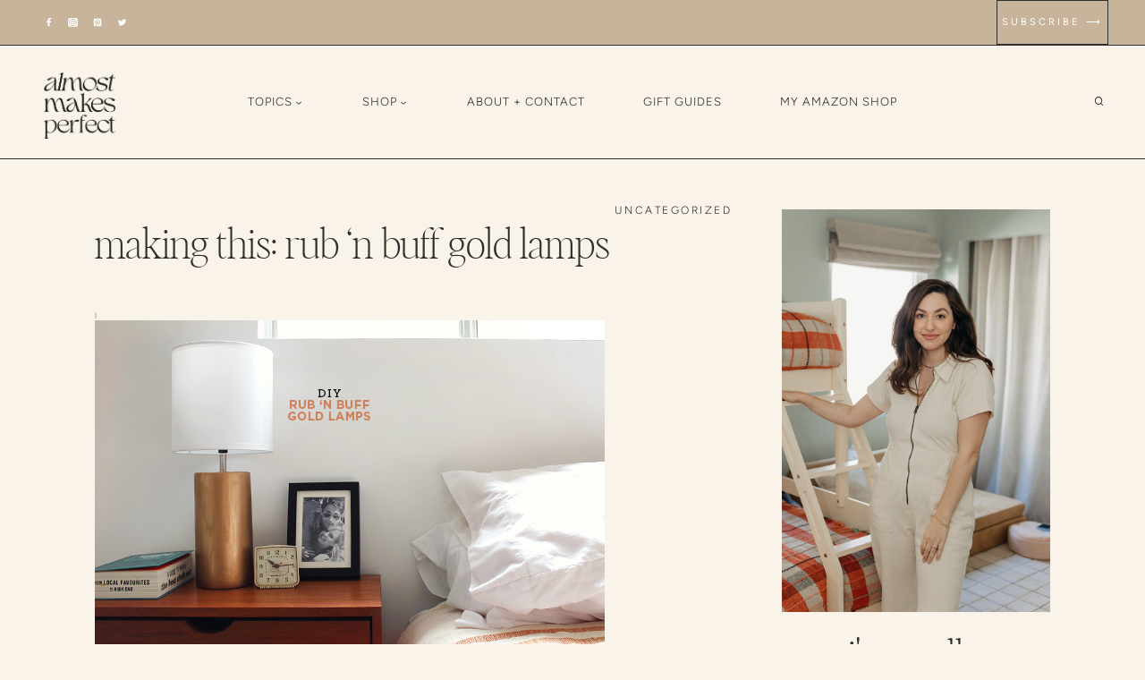

--- FILE ---
content_type: text/html; charset=UTF-8
request_url: https://almostmakesperfect.com/making-this-rub-n-buff-gold-lamps/
body_size: 55127
content:
<!doctype html>
<html lang="en-US" class="no-js" itemtype="https://schema.org/Blog" itemscope>
<head>
	<meta charset="UTF-8">
	<meta name="viewport" content="width=device-width, initial-scale=1, minimum-scale=1">
	<title>making this: rub &#8216;n buff gold lamps &#8211; almost makes perfect</title>
<meta name='robots' content='max-image-preview:large' />
<link rel='dns-prefetch' href='//scripts.mediavine.com' />
<link rel='dns-prefetch' href='//www.googletagmanager.com' />
<link rel='dns-prefetch' href='//stats.wp.com' />
<link rel="alternate" type="application/rss+xml" title="almost makes perfect &raquo; Feed" href="https://almostmakesperfect.com/feed/" />
<link rel="alternate" type="application/rss+xml" title="almost makes perfect &raquo; Comments Feed" href="https://almostmakesperfect.com/comments/feed/" />
			<script>document.documentElement.classList.remove( 'no-js' );</script>
			<link rel="alternate" type="application/rss+xml" title="almost makes perfect &raquo; making this: rub &#8216;n buff gold lamps Comments Feed" href="https://almostmakesperfect.com/making-this-rub-n-buff-gold-lamps/feed/" />
<link rel="alternate" title="oEmbed (JSON)" type="application/json+oembed" href="https://almostmakesperfect.com/wp-json/oembed/1.0/embed?url=https%3A%2F%2Falmostmakesperfect.com%2Fmaking-this-rub-n-buff-gold-lamps%2F" />
<link rel="alternate" title="oEmbed (XML)" type="text/xml+oembed" href="https://almostmakesperfect.com/wp-json/oembed/1.0/embed?url=https%3A%2F%2Falmostmakesperfect.com%2Fmaking-this-rub-n-buff-gold-lamps%2F&#038;format=xml" />
<script>(()=>{"use strict";const e=[400,500,600,700,800,900],t=e=>`wprm-min-${e}`,n=e=>`wprm-max-${e}`,s=new Set,o="ResizeObserver"in window,r=o?new ResizeObserver((e=>{for(const t of e)c(t.target)})):null,i=.5/(window.devicePixelRatio||1);function c(s){const o=s.getBoundingClientRect().width||0;for(let r=0;r<e.length;r++){const c=e[r],a=o<=c+i;o>c+i?s.classList.add(t(c)):s.classList.remove(t(c)),a?s.classList.add(n(c)):s.classList.remove(n(c))}}function a(e){s.has(e)||(s.add(e),r&&r.observe(e),c(e))}!function(e=document){e.querySelectorAll(".wprm-recipe").forEach(a)}();if(new MutationObserver((e=>{for(const t of e)for(const e of t.addedNodes)e instanceof Element&&(e.matches?.(".wprm-recipe")&&a(e),e.querySelectorAll?.(".wprm-recipe").forEach(a))})).observe(document.documentElement,{childList:!0,subtree:!0}),!o){let e=0;addEventListener("resize",(()=>{e&&cancelAnimationFrame(e),e=requestAnimationFrame((()=>s.forEach(c)))}),{passive:!0})}})();</script><style id='wp-img-auto-sizes-contain-inline-css'>
img:is([sizes=auto i],[sizes^="auto," i]){contain-intrinsic-size:3000px 1500px}
/*# sourceURL=wp-img-auto-sizes-contain-inline-css */
</style>
<link rel='stylesheet' id='wprm-public-css' href='https://almostmakesperfect.com/wp-content/plugins/wp-recipe-maker/dist/public-modern.css?ver=10.3.2' media='all' />
<link rel='stylesheet' id='sbi_styles-css' href='https://almostmakesperfect.com/wp-content/plugins/instagram-feed/css/sbi-styles.min.css?ver=6.10.0' media='all' />
<style id='wp-emoji-styles-inline-css'>

	img.wp-smiley, img.emoji {
		display: inline !important;
		border: none !important;
		box-shadow: none !important;
		height: 1em !important;
		width: 1em !important;
		margin: 0 0.07em !important;
		vertical-align: -0.1em !important;
		background: none !important;
		padding: 0 !important;
	}
/*# sourceURL=wp-emoji-styles-inline-css */
</style>
<style id='wp-block-library-inline-css'>
:root{--wp-block-synced-color:#7a00df;--wp-block-synced-color--rgb:122,0,223;--wp-bound-block-color:var(--wp-block-synced-color);--wp-editor-canvas-background:#ddd;--wp-admin-theme-color:#007cba;--wp-admin-theme-color--rgb:0,124,186;--wp-admin-theme-color-darker-10:#006ba1;--wp-admin-theme-color-darker-10--rgb:0,107,160.5;--wp-admin-theme-color-darker-20:#005a87;--wp-admin-theme-color-darker-20--rgb:0,90,135;--wp-admin-border-width-focus:2px}@media (min-resolution:192dpi){:root{--wp-admin-border-width-focus:1.5px}}.wp-element-button{cursor:pointer}:root .has-very-light-gray-background-color{background-color:#eee}:root .has-very-dark-gray-background-color{background-color:#313131}:root .has-very-light-gray-color{color:#eee}:root .has-very-dark-gray-color{color:#313131}:root .has-vivid-green-cyan-to-vivid-cyan-blue-gradient-background{background:linear-gradient(135deg,#00d084,#0693e3)}:root .has-purple-crush-gradient-background{background:linear-gradient(135deg,#34e2e4,#4721fb 50%,#ab1dfe)}:root .has-hazy-dawn-gradient-background{background:linear-gradient(135deg,#faaca8,#dad0ec)}:root .has-subdued-olive-gradient-background{background:linear-gradient(135deg,#fafae1,#67a671)}:root .has-atomic-cream-gradient-background{background:linear-gradient(135deg,#fdd79a,#004a59)}:root .has-nightshade-gradient-background{background:linear-gradient(135deg,#330968,#31cdcf)}:root .has-midnight-gradient-background{background:linear-gradient(135deg,#020381,#2874fc)}:root{--wp--preset--font-size--normal:16px;--wp--preset--font-size--huge:42px}.has-regular-font-size{font-size:1em}.has-larger-font-size{font-size:2.625em}.has-normal-font-size{font-size:var(--wp--preset--font-size--normal)}.has-huge-font-size{font-size:var(--wp--preset--font-size--huge)}.has-text-align-center{text-align:center}.has-text-align-left{text-align:left}.has-text-align-right{text-align:right}.has-fit-text{white-space:nowrap!important}#end-resizable-editor-section{display:none}.aligncenter{clear:both}.items-justified-left{justify-content:flex-start}.items-justified-center{justify-content:center}.items-justified-right{justify-content:flex-end}.items-justified-space-between{justify-content:space-between}.screen-reader-text{border:0;clip-path:inset(50%);height:1px;margin:-1px;overflow:hidden;padding:0;position:absolute;width:1px;word-wrap:normal!important}.screen-reader-text:focus{background-color:#ddd;clip-path:none;color:#444;display:block;font-size:1em;height:auto;left:5px;line-height:normal;padding:15px 23px 14px;text-decoration:none;top:5px;width:auto;z-index:100000}html :where(.has-border-color){border-style:solid}html :where([style*=border-top-color]){border-top-style:solid}html :where([style*=border-right-color]){border-right-style:solid}html :where([style*=border-bottom-color]){border-bottom-style:solid}html :where([style*=border-left-color]){border-left-style:solid}html :where([style*=border-width]){border-style:solid}html :where([style*=border-top-width]){border-top-style:solid}html :where([style*=border-right-width]){border-right-style:solid}html :where([style*=border-bottom-width]){border-bottom-style:solid}html :where([style*=border-left-width]){border-left-style:solid}html :where(img[class*=wp-image-]){height:auto;max-width:100%}:where(figure){margin:0 0 1em}html :where(.is-position-sticky){--wp-admin--admin-bar--position-offset:var(--wp-admin--admin-bar--height,0px)}@media screen and (max-width:600px){html :where(.is-position-sticky){--wp-admin--admin-bar--position-offset:0px}}

/*# sourceURL=wp-block-library-inline-css */
</style><style id='wp-block-button-inline-css'>
.wp-block-button__link{align-content:center;box-sizing:border-box;cursor:pointer;display:inline-block;height:100%;text-align:center;word-break:break-word}.wp-block-button__link.aligncenter{text-align:center}.wp-block-button__link.alignright{text-align:right}:where(.wp-block-button__link){border-radius:9999px;box-shadow:none;padding:calc(.667em + 2px) calc(1.333em + 2px);text-decoration:none}.wp-block-button[style*=text-decoration] .wp-block-button__link{text-decoration:inherit}.wp-block-buttons>.wp-block-button.has-custom-width{max-width:none}.wp-block-buttons>.wp-block-button.has-custom-width .wp-block-button__link{width:100%}.wp-block-buttons>.wp-block-button.has-custom-font-size .wp-block-button__link{font-size:inherit}.wp-block-buttons>.wp-block-button.wp-block-button__width-25{width:calc(25% - var(--wp--style--block-gap, .5em)*.75)}.wp-block-buttons>.wp-block-button.wp-block-button__width-50{width:calc(50% - var(--wp--style--block-gap, .5em)*.5)}.wp-block-buttons>.wp-block-button.wp-block-button__width-75{width:calc(75% - var(--wp--style--block-gap, .5em)*.25)}.wp-block-buttons>.wp-block-button.wp-block-button__width-100{flex-basis:100%;width:100%}.wp-block-buttons.is-vertical>.wp-block-button.wp-block-button__width-25{width:25%}.wp-block-buttons.is-vertical>.wp-block-button.wp-block-button__width-50{width:50%}.wp-block-buttons.is-vertical>.wp-block-button.wp-block-button__width-75{width:75%}.wp-block-button.is-style-squared,.wp-block-button__link.wp-block-button.is-style-squared{border-radius:0}.wp-block-button.no-border-radius,.wp-block-button__link.no-border-radius{border-radius:0!important}:root :where(.wp-block-button .wp-block-button__link.is-style-outline),:root :where(.wp-block-button.is-style-outline>.wp-block-button__link){border:2px solid;padding:.667em 1.333em}:root :where(.wp-block-button .wp-block-button__link.is-style-outline:not(.has-text-color)),:root :where(.wp-block-button.is-style-outline>.wp-block-button__link:not(.has-text-color)){color:currentColor}:root :where(.wp-block-button .wp-block-button__link.is-style-outline:not(.has-background)),:root :where(.wp-block-button.is-style-outline>.wp-block-button__link:not(.has-background)){background-color:initial;background-image:none}
/*# sourceURL=https://almostmakesperfect.com/wp-includes/blocks/button/style.min.css */
</style>
<style id='wp-block-image-inline-css'>
.wp-block-image>a,.wp-block-image>figure>a{display:inline-block}.wp-block-image img{box-sizing:border-box;height:auto;max-width:100%;vertical-align:bottom}@media not (prefers-reduced-motion){.wp-block-image img.hide{visibility:hidden}.wp-block-image img.show{animation:show-content-image .4s}}.wp-block-image[style*=border-radius] img,.wp-block-image[style*=border-radius]>a{border-radius:inherit}.wp-block-image.has-custom-border img{box-sizing:border-box}.wp-block-image.aligncenter{text-align:center}.wp-block-image.alignfull>a,.wp-block-image.alignwide>a{width:100%}.wp-block-image.alignfull img,.wp-block-image.alignwide img{height:auto;width:100%}.wp-block-image .aligncenter,.wp-block-image .alignleft,.wp-block-image .alignright,.wp-block-image.aligncenter,.wp-block-image.alignleft,.wp-block-image.alignright{display:table}.wp-block-image .aligncenter>figcaption,.wp-block-image .alignleft>figcaption,.wp-block-image .alignright>figcaption,.wp-block-image.aligncenter>figcaption,.wp-block-image.alignleft>figcaption,.wp-block-image.alignright>figcaption{caption-side:bottom;display:table-caption}.wp-block-image .alignleft{float:left;margin:.5em 1em .5em 0}.wp-block-image .alignright{float:right;margin:.5em 0 .5em 1em}.wp-block-image .aligncenter{margin-left:auto;margin-right:auto}.wp-block-image :where(figcaption){margin-bottom:1em;margin-top:.5em}.wp-block-image.is-style-circle-mask img{border-radius:9999px}@supports ((-webkit-mask-image:none) or (mask-image:none)) or (-webkit-mask-image:none){.wp-block-image.is-style-circle-mask img{border-radius:0;-webkit-mask-image:url('data:image/svg+xml;utf8,<svg viewBox="0 0 100 100" xmlns="http://www.w3.org/2000/svg"><circle cx="50" cy="50" r="50"/></svg>');mask-image:url('data:image/svg+xml;utf8,<svg viewBox="0 0 100 100" xmlns="http://www.w3.org/2000/svg"><circle cx="50" cy="50" r="50"/></svg>');mask-mode:alpha;-webkit-mask-position:center;mask-position:center;-webkit-mask-repeat:no-repeat;mask-repeat:no-repeat;-webkit-mask-size:contain;mask-size:contain}}:root :where(.wp-block-image.is-style-rounded img,.wp-block-image .is-style-rounded img){border-radius:9999px}.wp-block-image figure{margin:0}.wp-lightbox-container{display:flex;flex-direction:column;position:relative}.wp-lightbox-container img{cursor:zoom-in}.wp-lightbox-container img:hover+button{opacity:1}.wp-lightbox-container button{align-items:center;backdrop-filter:blur(16px) saturate(180%);background-color:#5a5a5a40;border:none;border-radius:4px;cursor:zoom-in;display:flex;height:20px;justify-content:center;opacity:0;padding:0;position:absolute;right:16px;text-align:center;top:16px;width:20px;z-index:100}@media not (prefers-reduced-motion){.wp-lightbox-container button{transition:opacity .2s ease}}.wp-lightbox-container button:focus-visible{outline:3px auto #5a5a5a40;outline:3px auto -webkit-focus-ring-color;outline-offset:3px}.wp-lightbox-container button:hover{cursor:pointer;opacity:1}.wp-lightbox-container button:focus{opacity:1}.wp-lightbox-container button:focus,.wp-lightbox-container button:hover,.wp-lightbox-container button:not(:hover):not(:active):not(.has-background){background-color:#5a5a5a40;border:none}.wp-lightbox-overlay{box-sizing:border-box;cursor:zoom-out;height:100vh;left:0;overflow:hidden;position:fixed;top:0;visibility:hidden;width:100%;z-index:100000}.wp-lightbox-overlay .close-button{align-items:center;cursor:pointer;display:flex;justify-content:center;min-height:40px;min-width:40px;padding:0;position:absolute;right:calc(env(safe-area-inset-right) + 16px);top:calc(env(safe-area-inset-top) + 16px);z-index:5000000}.wp-lightbox-overlay .close-button:focus,.wp-lightbox-overlay .close-button:hover,.wp-lightbox-overlay .close-button:not(:hover):not(:active):not(.has-background){background:none;border:none}.wp-lightbox-overlay .lightbox-image-container{height:var(--wp--lightbox-container-height);left:50%;overflow:hidden;position:absolute;top:50%;transform:translate(-50%,-50%);transform-origin:top left;width:var(--wp--lightbox-container-width);z-index:9999999999}.wp-lightbox-overlay .wp-block-image{align-items:center;box-sizing:border-box;display:flex;height:100%;justify-content:center;margin:0;position:relative;transform-origin:0 0;width:100%;z-index:3000000}.wp-lightbox-overlay .wp-block-image img{height:var(--wp--lightbox-image-height);min-height:var(--wp--lightbox-image-height);min-width:var(--wp--lightbox-image-width);width:var(--wp--lightbox-image-width)}.wp-lightbox-overlay .wp-block-image figcaption{display:none}.wp-lightbox-overlay button{background:none;border:none}.wp-lightbox-overlay .scrim{background-color:#fff;height:100%;opacity:.9;position:absolute;width:100%;z-index:2000000}.wp-lightbox-overlay.active{visibility:visible}@media not (prefers-reduced-motion){.wp-lightbox-overlay.active{animation:turn-on-visibility .25s both}.wp-lightbox-overlay.active img{animation:turn-on-visibility .35s both}.wp-lightbox-overlay.show-closing-animation:not(.active){animation:turn-off-visibility .35s both}.wp-lightbox-overlay.show-closing-animation:not(.active) img{animation:turn-off-visibility .25s both}.wp-lightbox-overlay.zoom.active{animation:none;opacity:1;visibility:visible}.wp-lightbox-overlay.zoom.active .lightbox-image-container{animation:lightbox-zoom-in .4s}.wp-lightbox-overlay.zoom.active .lightbox-image-container img{animation:none}.wp-lightbox-overlay.zoom.active .scrim{animation:turn-on-visibility .4s forwards}.wp-lightbox-overlay.zoom.show-closing-animation:not(.active){animation:none}.wp-lightbox-overlay.zoom.show-closing-animation:not(.active) .lightbox-image-container{animation:lightbox-zoom-out .4s}.wp-lightbox-overlay.zoom.show-closing-animation:not(.active) .lightbox-image-container img{animation:none}.wp-lightbox-overlay.zoom.show-closing-animation:not(.active) .scrim{animation:turn-off-visibility .4s forwards}}@keyframes show-content-image{0%{visibility:hidden}99%{visibility:hidden}to{visibility:visible}}@keyframes turn-on-visibility{0%{opacity:0}to{opacity:1}}@keyframes turn-off-visibility{0%{opacity:1;visibility:visible}99%{opacity:0;visibility:visible}to{opacity:0;visibility:hidden}}@keyframes lightbox-zoom-in{0%{transform:translate(calc((-100vw + var(--wp--lightbox-scrollbar-width))/2 + var(--wp--lightbox-initial-left-position)),calc(-50vh + var(--wp--lightbox-initial-top-position))) scale(var(--wp--lightbox-scale))}to{transform:translate(-50%,-50%) scale(1)}}@keyframes lightbox-zoom-out{0%{transform:translate(-50%,-50%) scale(1);visibility:visible}99%{visibility:visible}to{transform:translate(calc((-100vw + var(--wp--lightbox-scrollbar-width))/2 + var(--wp--lightbox-initial-left-position)),calc(-50vh + var(--wp--lightbox-initial-top-position))) scale(var(--wp--lightbox-scale));visibility:hidden}}
/*# sourceURL=https://almostmakesperfect.com/wp-includes/blocks/image/style.min.css */
</style>
<style id='wp-block-buttons-inline-css'>
.wp-block-buttons{box-sizing:border-box}.wp-block-buttons.is-vertical{flex-direction:column}.wp-block-buttons.is-vertical>.wp-block-button:last-child{margin-bottom:0}.wp-block-buttons>.wp-block-button{display:inline-block;margin:0}.wp-block-buttons.is-content-justification-left{justify-content:flex-start}.wp-block-buttons.is-content-justification-left.is-vertical{align-items:flex-start}.wp-block-buttons.is-content-justification-center{justify-content:center}.wp-block-buttons.is-content-justification-center.is-vertical{align-items:center}.wp-block-buttons.is-content-justification-right{justify-content:flex-end}.wp-block-buttons.is-content-justification-right.is-vertical{align-items:flex-end}.wp-block-buttons.is-content-justification-space-between{justify-content:space-between}.wp-block-buttons.aligncenter{text-align:center}.wp-block-buttons:not(.is-content-justification-space-between,.is-content-justification-right,.is-content-justification-left,.is-content-justification-center) .wp-block-button.aligncenter{margin-left:auto;margin-right:auto;width:100%}.wp-block-buttons[style*=text-decoration] .wp-block-button,.wp-block-buttons[style*=text-decoration] .wp-block-button__link{text-decoration:inherit}.wp-block-buttons.has-custom-font-size .wp-block-button__link{font-size:inherit}.wp-block-buttons .wp-block-button__link{width:100%}.wp-block-button.aligncenter{text-align:center}
/*# sourceURL=https://almostmakesperfect.com/wp-includes/blocks/buttons/style.min.css */
</style>
<style id='wp-block-paragraph-inline-css'>
.is-small-text{font-size:.875em}.is-regular-text{font-size:1em}.is-large-text{font-size:2.25em}.is-larger-text{font-size:3em}.has-drop-cap:not(:focus):first-letter{float:left;font-size:8.4em;font-style:normal;font-weight:100;line-height:.68;margin:.05em .1em 0 0;text-transform:uppercase}body.rtl .has-drop-cap:not(:focus):first-letter{float:none;margin-left:.1em}p.has-drop-cap.has-background{overflow:hidden}:root :where(p.has-background){padding:1.25em 2.375em}:where(p.has-text-color:not(.has-link-color)) a{color:inherit}p.has-text-align-left[style*="writing-mode:vertical-lr"],p.has-text-align-right[style*="writing-mode:vertical-rl"]{rotate:180deg}
/*# sourceURL=https://almostmakesperfect.com/wp-includes/blocks/paragraph/style.min.css */
</style>
<style id='wp-block-social-links-inline-css'>
.wp-block-social-links{background:none;box-sizing:border-box;margin-left:0;padding-left:0;padding-right:0;text-indent:0}.wp-block-social-links .wp-social-link a,.wp-block-social-links .wp-social-link a:hover{border-bottom:0;box-shadow:none;text-decoration:none}.wp-block-social-links .wp-social-link svg{height:1em;width:1em}.wp-block-social-links .wp-social-link span:not(.screen-reader-text){font-size:.65em;margin-left:.5em;margin-right:.5em}.wp-block-social-links.has-small-icon-size{font-size:16px}.wp-block-social-links,.wp-block-social-links.has-normal-icon-size{font-size:24px}.wp-block-social-links.has-large-icon-size{font-size:36px}.wp-block-social-links.has-huge-icon-size{font-size:48px}.wp-block-social-links.aligncenter{display:flex;justify-content:center}.wp-block-social-links.alignright{justify-content:flex-end}.wp-block-social-link{border-radius:9999px;display:block}@media not (prefers-reduced-motion){.wp-block-social-link{transition:transform .1s ease}}.wp-block-social-link{height:auto}.wp-block-social-link a{align-items:center;display:flex;line-height:0}.wp-block-social-link:hover{transform:scale(1.1)}.wp-block-social-links .wp-block-social-link.wp-social-link{display:inline-block;margin:0;padding:0}.wp-block-social-links .wp-block-social-link.wp-social-link .wp-block-social-link-anchor,.wp-block-social-links .wp-block-social-link.wp-social-link .wp-block-social-link-anchor svg,.wp-block-social-links .wp-block-social-link.wp-social-link .wp-block-social-link-anchor:active,.wp-block-social-links .wp-block-social-link.wp-social-link .wp-block-social-link-anchor:hover,.wp-block-social-links .wp-block-social-link.wp-social-link .wp-block-social-link-anchor:visited{color:currentColor;fill:currentColor}:where(.wp-block-social-links:not(.is-style-logos-only)) .wp-social-link{background-color:#f0f0f0;color:#444}:where(.wp-block-social-links:not(.is-style-logos-only)) .wp-social-link-amazon{background-color:#f90;color:#fff}:where(.wp-block-social-links:not(.is-style-logos-only)) .wp-social-link-bandcamp{background-color:#1ea0c3;color:#fff}:where(.wp-block-social-links:not(.is-style-logos-only)) .wp-social-link-behance{background-color:#0757fe;color:#fff}:where(.wp-block-social-links:not(.is-style-logos-only)) .wp-social-link-bluesky{background-color:#0a7aff;color:#fff}:where(.wp-block-social-links:not(.is-style-logos-only)) .wp-social-link-codepen{background-color:#1e1f26;color:#fff}:where(.wp-block-social-links:not(.is-style-logos-only)) .wp-social-link-deviantart{background-color:#02e49b;color:#fff}:where(.wp-block-social-links:not(.is-style-logos-only)) .wp-social-link-discord{background-color:#5865f2;color:#fff}:where(.wp-block-social-links:not(.is-style-logos-only)) .wp-social-link-dribbble{background-color:#e94c89;color:#fff}:where(.wp-block-social-links:not(.is-style-logos-only)) .wp-social-link-dropbox{background-color:#4280ff;color:#fff}:where(.wp-block-social-links:not(.is-style-logos-only)) .wp-social-link-etsy{background-color:#f45800;color:#fff}:where(.wp-block-social-links:not(.is-style-logos-only)) .wp-social-link-facebook{background-color:#0866ff;color:#fff}:where(.wp-block-social-links:not(.is-style-logos-only)) .wp-social-link-fivehundredpx{background-color:#000;color:#fff}:where(.wp-block-social-links:not(.is-style-logos-only)) .wp-social-link-flickr{background-color:#0461dd;color:#fff}:where(.wp-block-social-links:not(.is-style-logos-only)) .wp-social-link-foursquare{background-color:#e65678;color:#fff}:where(.wp-block-social-links:not(.is-style-logos-only)) .wp-social-link-github{background-color:#24292d;color:#fff}:where(.wp-block-social-links:not(.is-style-logos-only)) .wp-social-link-goodreads{background-color:#eceadd;color:#382110}:where(.wp-block-social-links:not(.is-style-logos-only)) .wp-social-link-google{background-color:#ea4434;color:#fff}:where(.wp-block-social-links:not(.is-style-logos-only)) .wp-social-link-gravatar{background-color:#1d4fc4;color:#fff}:where(.wp-block-social-links:not(.is-style-logos-only)) .wp-social-link-instagram{background-color:#f00075;color:#fff}:where(.wp-block-social-links:not(.is-style-logos-only)) .wp-social-link-lastfm{background-color:#e21b24;color:#fff}:where(.wp-block-social-links:not(.is-style-logos-only)) .wp-social-link-linkedin{background-color:#0d66c2;color:#fff}:where(.wp-block-social-links:not(.is-style-logos-only)) .wp-social-link-mastodon{background-color:#3288d4;color:#fff}:where(.wp-block-social-links:not(.is-style-logos-only)) .wp-social-link-medium{background-color:#000;color:#fff}:where(.wp-block-social-links:not(.is-style-logos-only)) .wp-social-link-meetup{background-color:#f6405f;color:#fff}:where(.wp-block-social-links:not(.is-style-logos-only)) .wp-social-link-patreon{background-color:#000;color:#fff}:where(.wp-block-social-links:not(.is-style-logos-only)) .wp-social-link-pinterest{background-color:#e60122;color:#fff}:where(.wp-block-social-links:not(.is-style-logos-only)) .wp-social-link-pocket{background-color:#ef4155;color:#fff}:where(.wp-block-social-links:not(.is-style-logos-only)) .wp-social-link-reddit{background-color:#ff4500;color:#fff}:where(.wp-block-social-links:not(.is-style-logos-only)) .wp-social-link-skype{background-color:#0478d7;color:#fff}:where(.wp-block-social-links:not(.is-style-logos-only)) .wp-social-link-snapchat{background-color:#fefc00;color:#fff;stroke:#000}:where(.wp-block-social-links:not(.is-style-logos-only)) .wp-social-link-soundcloud{background-color:#ff5600;color:#fff}:where(.wp-block-social-links:not(.is-style-logos-only)) .wp-social-link-spotify{background-color:#1bd760;color:#fff}:where(.wp-block-social-links:not(.is-style-logos-only)) .wp-social-link-telegram{background-color:#2aabee;color:#fff}:where(.wp-block-social-links:not(.is-style-logos-only)) .wp-social-link-threads{background-color:#000;color:#fff}:where(.wp-block-social-links:not(.is-style-logos-only)) .wp-social-link-tiktok{background-color:#000;color:#fff}:where(.wp-block-social-links:not(.is-style-logos-only)) .wp-social-link-tumblr{background-color:#011835;color:#fff}:where(.wp-block-social-links:not(.is-style-logos-only)) .wp-social-link-twitch{background-color:#6440a4;color:#fff}:where(.wp-block-social-links:not(.is-style-logos-only)) .wp-social-link-twitter{background-color:#1da1f2;color:#fff}:where(.wp-block-social-links:not(.is-style-logos-only)) .wp-social-link-vimeo{background-color:#1eb7ea;color:#fff}:where(.wp-block-social-links:not(.is-style-logos-only)) .wp-social-link-vk{background-color:#4680c2;color:#fff}:where(.wp-block-social-links:not(.is-style-logos-only)) .wp-social-link-wordpress{background-color:#3499cd;color:#fff}:where(.wp-block-social-links:not(.is-style-logos-only)) .wp-social-link-whatsapp{background-color:#25d366;color:#fff}:where(.wp-block-social-links:not(.is-style-logos-only)) .wp-social-link-x{background-color:#000;color:#fff}:where(.wp-block-social-links:not(.is-style-logos-only)) .wp-social-link-yelp{background-color:#d32422;color:#fff}:where(.wp-block-social-links:not(.is-style-logos-only)) .wp-social-link-youtube{background-color:red;color:#fff}:where(.wp-block-social-links.is-style-logos-only) .wp-social-link{background:none}:where(.wp-block-social-links.is-style-logos-only) .wp-social-link svg{height:1.25em;width:1.25em}:where(.wp-block-social-links.is-style-logos-only) .wp-social-link-amazon{color:#f90}:where(.wp-block-social-links.is-style-logos-only) .wp-social-link-bandcamp{color:#1ea0c3}:where(.wp-block-social-links.is-style-logos-only) .wp-social-link-behance{color:#0757fe}:where(.wp-block-social-links.is-style-logos-only) .wp-social-link-bluesky{color:#0a7aff}:where(.wp-block-social-links.is-style-logos-only) .wp-social-link-codepen{color:#1e1f26}:where(.wp-block-social-links.is-style-logos-only) .wp-social-link-deviantart{color:#02e49b}:where(.wp-block-social-links.is-style-logos-only) .wp-social-link-discord{color:#5865f2}:where(.wp-block-social-links.is-style-logos-only) .wp-social-link-dribbble{color:#e94c89}:where(.wp-block-social-links.is-style-logos-only) .wp-social-link-dropbox{color:#4280ff}:where(.wp-block-social-links.is-style-logos-only) .wp-social-link-etsy{color:#f45800}:where(.wp-block-social-links.is-style-logos-only) .wp-social-link-facebook{color:#0866ff}:where(.wp-block-social-links.is-style-logos-only) .wp-social-link-fivehundredpx{color:#000}:where(.wp-block-social-links.is-style-logos-only) .wp-social-link-flickr{color:#0461dd}:where(.wp-block-social-links.is-style-logos-only) .wp-social-link-foursquare{color:#e65678}:where(.wp-block-social-links.is-style-logos-only) .wp-social-link-github{color:#24292d}:where(.wp-block-social-links.is-style-logos-only) .wp-social-link-goodreads{color:#382110}:where(.wp-block-social-links.is-style-logos-only) .wp-social-link-google{color:#ea4434}:where(.wp-block-social-links.is-style-logos-only) .wp-social-link-gravatar{color:#1d4fc4}:where(.wp-block-social-links.is-style-logos-only) .wp-social-link-instagram{color:#f00075}:where(.wp-block-social-links.is-style-logos-only) .wp-social-link-lastfm{color:#e21b24}:where(.wp-block-social-links.is-style-logos-only) .wp-social-link-linkedin{color:#0d66c2}:where(.wp-block-social-links.is-style-logos-only) .wp-social-link-mastodon{color:#3288d4}:where(.wp-block-social-links.is-style-logos-only) .wp-social-link-medium{color:#000}:where(.wp-block-social-links.is-style-logos-only) .wp-social-link-meetup{color:#f6405f}:where(.wp-block-social-links.is-style-logos-only) .wp-social-link-patreon{color:#000}:where(.wp-block-social-links.is-style-logos-only) .wp-social-link-pinterest{color:#e60122}:where(.wp-block-social-links.is-style-logos-only) .wp-social-link-pocket{color:#ef4155}:where(.wp-block-social-links.is-style-logos-only) .wp-social-link-reddit{color:#ff4500}:where(.wp-block-social-links.is-style-logos-only) .wp-social-link-skype{color:#0478d7}:where(.wp-block-social-links.is-style-logos-only) .wp-social-link-snapchat{color:#fff;stroke:#000}:where(.wp-block-social-links.is-style-logos-only) .wp-social-link-soundcloud{color:#ff5600}:where(.wp-block-social-links.is-style-logos-only) .wp-social-link-spotify{color:#1bd760}:where(.wp-block-social-links.is-style-logos-only) .wp-social-link-telegram{color:#2aabee}:where(.wp-block-social-links.is-style-logos-only) .wp-social-link-threads{color:#000}:where(.wp-block-social-links.is-style-logos-only) .wp-social-link-tiktok{color:#000}:where(.wp-block-social-links.is-style-logos-only) .wp-social-link-tumblr{color:#011835}:where(.wp-block-social-links.is-style-logos-only) .wp-social-link-twitch{color:#6440a4}:where(.wp-block-social-links.is-style-logos-only) .wp-social-link-twitter{color:#1da1f2}:where(.wp-block-social-links.is-style-logos-only) .wp-social-link-vimeo{color:#1eb7ea}:where(.wp-block-social-links.is-style-logos-only) .wp-social-link-vk{color:#4680c2}:where(.wp-block-social-links.is-style-logos-only) .wp-social-link-whatsapp{color:#25d366}:where(.wp-block-social-links.is-style-logos-only) .wp-social-link-wordpress{color:#3499cd}:where(.wp-block-social-links.is-style-logos-only) .wp-social-link-x{color:#000}:where(.wp-block-social-links.is-style-logos-only) .wp-social-link-yelp{color:#d32422}:where(.wp-block-social-links.is-style-logos-only) .wp-social-link-youtube{color:red}.wp-block-social-links.is-style-pill-shape .wp-social-link{width:auto}:root :where(.wp-block-social-links .wp-social-link a){padding:.25em}:root :where(.wp-block-social-links.is-style-logos-only .wp-social-link a){padding:0}:root :where(.wp-block-social-links.is-style-pill-shape .wp-social-link a){padding-left:.6666666667em;padding-right:.6666666667em}.wp-block-social-links:not(.has-icon-color):not(.has-icon-background-color) .wp-social-link-snapchat .wp-block-social-link-label{color:#000}
/*# sourceURL=https://almostmakesperfect.com/wp-includes/blocks/social-links/style.min.css */
</style>
<style id='global-styles-inline-css'>
:root{--wp--preset--aspect-ratio--square: 1;--wp--preset--aspect-ratio--4-3: 4/3;--wp--preset--aspect-ratio--3-4: 3/4;--wp--preset--aspect-ratio--3-2: 3/2;--wp--preset--aspect-ratio--2-3: 2/3;--wp--preset--aspect-ratio--16-9: 16/9;--wp--preset--aspect-ratio--9-16: 9/16;--wp--preset--color--black: #000000;--wp--preset--color--cyan-bluish-gray: #abb8c3;--wp--preset--color--white: #ffffff;--wp--preset--color--pale-pink: #f78da7;--wp--preset--color--vivid-red: #cf2e2e;--wp--preset--color--luminous-vivid-orange: #ff6900;--wp--preset--color--luminous-vivid-amber: #fcb900;--wp--preset--color--light-green-cyan: #7bdcb5;--wp--preset--color--vivid-green-cyan: #00d084;--wp--preset--color--pale-cyan-blue: #8ed1fc;--wp--preset--color--vivid-cyan-blue: #0693e3;--wp--preset--color--vivid-purple: #9b51e0;--wp--preset--color--theme-palette-1: var(--global-palette1);--wp--preset--color--theme-palette-2: var(--global-palette2);--wp--preset--color--theme-palette-3: var(--global-palette3);--wp--preset--color--theme-palette-4: var(--global-palette4);--wp--preset--color--theme-palette-5: var(--global-palette5);--wp--preset--color--theme-palette-6: var(--global-palette6);--wp--preset--color--theme-palette-7: var(--global-palette7);--wp--preset--color--theme-palette-8: var(--global-palette8);--wp--preset--color--theme-palette-9: var(--global-palette9);--wp--preset--color--theme-palette-10: var(--global-palette10);--wp--preset--color--theme-palette-11: var(--global-palette11);--wp--preset--color--theme-palette-12: var(--global-palette12);--wp--preset--color--theme-palette-13: var(--global-palette13);--wp--preset--color--theme-palette-14: var(--global-palette14);--wp--preset--color--theme-palette-15: var(--global-palette15);--wp--preset--color--kb-palette-5: #888888;--wp--preset--gradient--vivid-cyan-blue-to-vivid-purple: linear-gradient(135deg,rgb(6,147,227) 0%,rgb(155,81,224) 100%);--wp--preset--gradient--light-green-cyan-to-vivid-green-cyan: linear-gradient(135deg,rgb(122,220,180) 0%,rgb(0,208,130) 100%);--wp--preset--gradient--luminous-vivid-amber-to-luminous-vivid-orange: linear-gradient(135deg,rgb(252,185,0) 0%,rgb(255,105,0) 100%);--wp--preset--gradient--luminous-vivid-orange-to-vivid-red: linear-gradient(135deg,rgb(255,105,0) 0%,rgb(207,46,46) 100%);--wp--preset--gradient--very-light-gray-to-cyan-bluish-gray: linear-gradient(135deg,rgb(238,238,238) 0%,rgb(169,184,195) 100%);--wp--preset--gradient--cool-to-warm-spectrum: linear-gradient(135deg,rgb(74,234,220) 0%,rgb(151,120,209) 20%,rgb(207,42,186) 40%,rgb(238,44,130) 60%,rgb(251,105,98) 80%,rgb(254,248,76) 100%);--wp--preset--gradient--blush-light-purple: linear-gradient(135deg,rgb(255,206,236) 0%,rgb(152,150,240) 100%);--wp--preset--gradient--blush-bordeaux: linear-gradient(135deg,rgb(254,205,165) 0%,rgb(254,45,45) 50%,rgb(107,0,62) 100%);--wp--preset--gradient--luminous-dusk: linear-gradient(135deg,rgb(255,203,112) 0%,rgb(199,81,192) 50%,rgb(65,88,208) 100%);--wp--preset--gradient--pale-ocean: linear-gradient(135deg,rgb(255,245,203) 0%,rgb(182,227,212) 50%,rgb(51,167,181) 100%);--wp--preset--gradient--electric-grass: linear-gradient(135deg,rgb(202,248,128) 0%,rgb(113,206,126) 100%);--wp--preset--gradient--midnight: linear-gradient(135deg,rgb(2,3,129) 0%,rgb(40,116,252) 100%);--wp--preset--font-size--small: var(--global-font-size-small);--wp--preset--font-size--medium: var(--global-font-size-medium);--wp--preset--font-size--large: var(--global-font-size-large);--wp--preset--font-size--x-large: 42px;--wp--preset--font-size--larger: var(--global-font-size-larger);--wp--preset--font-size--xxlarge: var(--global-font-size-xxlarge);--wp--preset--spacing--20: 0.44rem;--wp--preset--spacing--30: 0.67rem;--wp--preset--spacing--40: 1rem;--wp--preset--spacing--50: 1.5rem;--wp--preset--spacing--60: 2.25rem;--wp--preset--spacing--70: 3.38rem;--wp--preset--spacing--80: 5.06rem;--wp--preset--shadow--natural: 6px 6px 9px rgba(0, 0, 0, 0.2);--wp--preset--shadow--deep: 12px 12px 50px rgba(0, 0, 0, 0.4);--wp--preset--shadow--sharp: 6px 6px 0px rgba(0, 0, 0, 0.2);--wp--preset--shadow--outlined: 6px 6px 0px -3px rgb(255, 255, 255), 6px 6px rgb(0, 0, 0);--wp--preset--shadow--crisp: 6px 6px 0px rgb(0, 0, 0);}:where(.is-layout-flex){gap: 0.5em;}:where(.is-layout-grid){gap: 0.5em;}body .is-layout-flex{display: flex;}.is-layout-flex{flex-wrap: wrap;align-items: center;}.is-layout-flex > :is(*, div){margin: 0;}body .is-layout-grid{display: grid;}.is-layout-grid > :is(*, div){margin: 0;}:where(.wp-block-columns.is-layout-flex){gap: 2em;}:where(.wp-block-columns.is-layout-grid){gap: 2em;}:where(.wp-block-post-template.is-layout-flex){gap: 1.25em;}:where(.wp-block-post-template.is-layout-grid){gap: 1.25em;}.has-black-color{color: var(--wp--preset--color--black) !important;}.has-cyan-bluish-gray-color{color: var(--wp--preset--color--cyan-bluish-gray) !important;}.has-white-color{color: var(--wp--preset--color--white) !important;}.has-pale-pink-color{color: var(--wp--preset--color--pale-pink) !important;}.has-vivid-red-color{color: var(--wp--preset--color--vivid-red) !important;}.has-luminous-vivid-orange-color{color: var(--wp--preset--color--luminous-vivid-orange) !important;}.has-luminous-vivid-amber-color{color: var(--wp--preset--color--luminous-vivid-amber) !important;}.has-light-green-cyan-color{color: var(--wp--preset--color--light-green-cyan) !important;}.has-vivid-green-cyan-color{color: var(--wp--preset--color--vivid-green-cyan) !important;}.has-pale-cyan-blue-color{color: var(--wp--preset--color--pale-cyan-blue) !important;}.has-vivid-cyan-blue-color{color: var(--wp--preset--color--vivid-cyan-blue) !important;}.has-vivid-purple-color{color: var(--wp--preset--color--vivid-purple) !important;}.has-black-background-color{background-color: var(--wp--preset--color--black) !important;}.has-cyan-bluish-gray-background-color{background-color: var(--wp--preset--color--cyan-bluish-gray) !important;}.has-white-background-color{background-color: var(--wp--preset--color--white) !important;}.has-pale-pink-background-color{background-color: var(--wp--preset--color--pale-pink) !important;}.has-vivid-red-background-color{background-color: var(--wp--preset--color--vivid-red) !important;}.has-luminous-vivid-orange-background-color{background-color: var(--wp--preset--color--luminous-vivid-orange) !important;}.has-luminous-vivid-amber-background-color{background-color: var(--wp--preset--color--luminous-vivid-amber) !important;}.has-light-green-cyan-background-color{background-color: var(--wp--preset--color--light-green-cyan) !important;}.has-vivid-green-cyan-background-color{background-color: var(--wp--preset--color--vivid-green-cyan) !important;}.has-pale-cyan-blue-background-color{background-color: var(--wp--preset--color--pale-cyan-blue) !important;}.has-vivid-cyan-blue-background-color{background-color: var(--wp--preset--color--vivid-cyan-blue) !important;}.has-vivid-purple-background-color{background-color: var(--wp--preset--color--vivid-purple) !important;}.has-black-border-color{border-color: var(--wp--preset--color--black) !important;}.has-cyan-bluish-gray-border-color{border-color: var(--wp--preset--color--cyan-bluish-gray) !important;}.has-white-border-color{border-color: var(--wp--preset--color--white) !important;}.has-pale-pink-border-color{border-color: var(--wp--preset--color--pale-pink) !important;}.has-vivid-red-border-color{border-color: var(--wp--preset--color--vivid-red) !important;}.has-luminous-vivid-orange-border-color{border-color: var(--wp--preset--color--luminous-vivid-orange) !important;}.has-luminous-vivid-amber-border-color{border-color: var(--wp--preset--color--luminous-vivid-amber) !important;}.has-light-green-cyan-border-color{border-color: var(--wp--preset--color--light-green-cyan) !important;}.has-vivid-green-cyan-border-color{border-color: var(--wp--preset--color--vivid-green-cyan) !important;}.has-pale-cyan-blue-border-color{border-color: var(--wp--preset--color--pale-cyan-blue) !important;}.has-vivid-cyan-blue-border-color{border-color: var(--wp--preset--color--vivid-cyan-blue) !important;}.has-vivid-purple-border-color{border-color: var(--wp--preset--color--vivid-purple) !important;}.has-vivid-cyan-blue-to-vivid-purple-gradient-background{background: var(--wp--preset--gradient--vivid-cyan-blue-to-vivid-purple) !important;}.has-light-green-cyan-to-vivid-green-cyan-gradient-background{background: var(--wp--preset--gradient--light-green-cyan-to-vivid-green-cyan) !important;}.has-luminous-vivid-amber-to-luminous-vivid-orange-gradient-background{background: var(--wp--preset--gradient--luminous-vivid-amber-to-luminous-vivid-orange) !important;}.has-luminous-vivid-orange-to-vivid-red-gradient-background{background: var(--wp--preset--gradient--luminous-vivid-orange-to-vivid-red) !important;}.has-very-light-gray-to-cyan-bluish-gray-gradient-background{background: var(--wp--preset--gradient--very-light-gray-to-cyan-bluish-gray) !important;}.has-cool-to-warm-spectrum-gradient-background{background: var(--wp--preset--gradient--cool-to-warm-spectrum) !important;}.has-blush-light-purple-gradient-background{background: var(--wp--preset--gradient--blush-light-purple) !important;}.has-blush-bordeaux-gradient-background{background: var(--wp--preset--gradient--blush-bordeaux) !important;}.has-luminous-dusk-gradient-background{background: var(--wp--preset--gradient--luminous-dusk) !important;}.has-pale-ocean-gradient-background{background: var(--wp--preset--gradient--pale-ocean) !important;}.has-electric-grass-gradient-background{background: var(--wp--preset--gradient--electric-grass) !important;}.has-midnight-gradient-background{background: var(--wp--preset--gradient--midnight) !important;}.has-small-font-size{font-size: var(--wp--preset--font-size--small) !important;}.has-medium-font-size{font-size: var(--wp--preset--font-size--medium) !important;}.has-large-font-size{font-size: var(--wp--preset--font-size--large) !important;}.has-x-large-font-size{font-size: var(--wp--preset--font-size--x-large) !important;}
/*# sourceURL=global-styles-inline-css */
</style>
<style id='core-block-supports-inline-css'>
.wp-container-core-buttons-is-layout-16018d1d{justify-content:center;}.wp-container-core-social-links-is-layout-16018d1d{justify-content:center;}
/*# sourceURL=core-block-supports-inline-css */
</style>

<style id='classic-theme-styles-inline-css'>
/*! This file is auto-generated */
.wp-block-button__link{color:#fff;background-color:#32373c;border-radius:9999px;box-shadow:none;text-decoration:none;padding:calc(.667em + 2px) calc(1.333em + 2px);font-size:1.125em}.wp-block-file__button{background:#32373c;color:#fff;text-decoration:none}
/*# sourceURL=/wp-includes/css/classic-themes.min.css */
</style>
<link rel='stylesheet' id='em-boutiques-css' href='https://almostmakesperfect.com/wp-content/plugins/em-boutiques/public/css/em-boutiques-public.css?ver=1.0.3' media='all' />
<link rel='stylesheet' id='shop-the-post-css' href='https://almostmakesperfect.com/wp-content/plugins/em-shop/blocks/shop-the-post//build/index.css?ver=54104a56c1bac69a29a5807cb44c96b6' media='all' />
<link rel='stylesheet' id='em-shop-css' href='https://almostmakesperfect.com/wp-content/plugins/em-shop/assets/css/style.css?ver=2.0.5' media='all' />
<link rel='stylesheet' id='kadence-global-css' href='https://almostmakesperfect.com/wp-content/themes/kadence/assets/css/global.min.css?ver=1.4.3' media='all' />
<style id='kadence-global-inline-css'>
/* Kadence Base CSS */
:root{--global-palette1:#e5d2c1;--global-palette2:#acafa0;--global-palette3:#2e2e2e;--global-palette4:#65635f;--global-palette5:#91784f;--global-palette6:#c7b49b;--global-palette7:#e6ded5;--global-palette8:#f9f3ea;--global-palette9:#ffffff;--global-palette10:oklch(from var(--global-palette1) calc(l + 0.10 * (1 - l)) calc(c * 1.00) calc(h + 180) / 100%);--global-palette11:#13612e;--global-palette12:#1159af;--global-palette13:#b82105;--global-palette14:#f7630c;--global-palette15:#f5a524;--global-palette9rgb:255, 255, 255;--global-palette-highlight:#e6c7a6;--global-palette-highlight-alt:#edd1b3;--global-palette-highlight-alt2:rgba(255,255,255,0);--global-palette-btn-bg:rgba(255,255,255,0);--global-palette-btn-bg-hover:rgba(255,255,255,0);--global-palette-btn:var(--global-palette3);--global-palette-btn-hover:var(--global-palette5);--global-palette-btn-sec-bg:var(--global-palette7);--global-palette-btn-sec-bg-hover:var(--global-palette2);--global-palette-btn-sec:var(--global-palette3);--global-palette-btn-sec-hover:var(--global-palette9);--global-body-font-family:Cardo, serif;--global-heading-font-family:editors_notethin;--global-primary-nav-font-family:Figtree, sans-serif;--global-fallback-font:sans-serif;--global-display-fallback-font:sans-serif;--global-content-width:1100px;--global-content-wide-width:calc(1100px + 230px);--global-content-narrow-width:842px;--global-content-edge-padding:1rem;--global-content-boxed-padding:2.3rem;--global-calc-content-width:calc(1100px - var(--global-content-edge-padding) - var(--global-content-edge-padding) );--wp--style--global--content-size:var(--global-calc-content-width);}.wp-site-blocks{--global-vw:calc( 100vw - ( 0.5 * var(--scrollbar-offset)));}body{background:#f9f3ea;}body, input, select, optgroup, textarea{font-style:normal;font-weight:normal;font-size:16px;line-height:1.66;letter-spacing:0px;font-family:var(--global-body-font-family);color:#323030;}.content-bg, body.content-style-unboxed .site{background:#f9f3ea;}h1,h2,h3,h4,h5,h6{font-family:var(--global-heading-font-family);}h1{font-style:normal;font-weight:400;font-size:45px;line-height:1.2;letter-spacing:0px;font-family:editors_notethin;text-transform:none;color:var(--global-palette3);}h2{font-style:normal;font-weight:400;font-size:45px;line-height:1.2;letter-spacing:0px;font-family:editors_notehairline_italic;color:var(--global-palette3);}h3{font-style:normal;font-weight:normal;font-size:12px;line-height:1.4;letter-spacing:5px;font-family:Figtree, sans-serif;text-transform:uppercase;color:var(--global-palette3);}h4{font-style:normal;font-weight:normal;font-size:17px;line-height:1.4;letter-spacing:3px;font-family:Figtree, sans-serif;text-transform:uppercase;color:var(--global-palette3);}h5{font-style:normal;font-weight:400;font-size:54px;line-height:1.4;letter-spacing:-1px;font-family:editors_notehairline_italic;text-transform:none;color:var(--global-palette3);}h6{font-style:normal;font-weight:400;font-size:69px;line-height:1.2;letter-spacing:-1px;font-family:houstinyregular;text-transform:none;color:var(--global-palette3);}.entry-hero h1{font-style:normal;font-weight:400;font-size:150px;line-height:1.4;letter-spacing:0px;font-family:editors_notethin;text-transform:capitalize;color:var(--global-palette3);}.entry-hero .kadence-breadcrumbs, .entry-hero .search-form{font-style:normal;font-weight:normal;font-size:12px;letter-spacing:3px;font-family:Figtree, sans-serif;text-transform:uppercase;color:var(--global-palette3);}@media all and (max-width: 1024px){h1{font-size:43px;}h2{font-size:40px;}h3{font-size:30px;}h4{font-size:24px;}.wp-site-blocks .entry-hero h1{font-size:38px;}}@media all and (max-width: 767px){h1{font-size:40px;line-height:1.15;}h2{font-size:34px;}h3{font-size:29px;line-height:1.2;}h4{font-size:23px;line-height:1.3;}.wp-site-blocks .entry-hero h1{font-size:30px;}}.entry-hero .kadence-breadcrumbs{max-width:1100px;}.site-container, .site-header-row-layout-contained, .site-footer-row-layout-contained, .entry-hero-layout-contained, .comments-area, .alignfull > .wp-block-cover__inner-container, .alignwide > .wp-block-cover__inner-container{max-width:var(--global-content-width);}.content-width-narrow .content-container.site-container, .content-width-narrow .hero-container.site-container{max-width:var(--global-content-narrow-width);}@media all and (min-width: 1330px){.wp-site-blocks .content-container  .alignwide{margin-left:-115px;margin-right:-115px;width:unset;max-width:unset;}}@media all and (min-width: 1102px){.content-width-narrow .wp-site-blocks .content-container .alignwide{margin-left:-130px;margin-right:-130px;width:unset;max-width:unset;}}.content-style-boxed .wp-site-blocks .entry-content .alignwide{margin-left:calc( -1 * var( --global-content-boxed-padding ) );margin-right:calc( -1 * var( --global-content-boxed-padding ) );}.content-area{margin-top:3rem;margin-bottom:3rem;}@media all and (max-width: 1024px){.content-area{margin-top:3rem;margin-bottom:3rem;}}@media all and (max-width: 767px){.content-area{margin-top:2rem;margin-bottom:2rem;}}@media all and (max-width: 1024px){:root{--global-content-edge-padding:1.5rem;--global-content-boxed-padding:2rem;}}@media all and (max-width: 767px){:root{--global-content-edge-padding:1.5rem;--global-content-boxed-padding:1.5rem;}}.entry-content-wrap{padding:2.3rem;}@media all and (max-width: 1024px){.entry-content-wrap{padding:2rem;}}@media all and (max-width: 767px){.entry-content-wrap{padding:1.5rem;}}.entry.single-entry{box-shadow:0px 0px 0px 0px rgba(0,0,0,0);border-radius:0px 0px 0px 0px;}.entry.loop-entry{border-radius:0px 0px 0px 0px;box-shadow:0px 0px 0px 0px rgba(255,255,255,0);}.loop-entry .entry-content-wrap{padding:2.3rem;}@media all and (max-width: 1024px){.loop-entry .entry-content-wrap{padding:2rem;}}@media all and (max-width: 767px){.loop-entry .entry-content-wrap{padding:1.5rem;}}.primary-sidebar.widget-area .widget{margin-bottom:1.5em;color:var(--global-palette4);}.primary-sidebar.widget-area .widget-title{font-weight:700;font-size:20px;line-height:1.5;color:var(--global-palette3);}button, .button, .wp-block-button__link, input[type="button"], input[type="reset"], input[type="submit"], .fl-button, .elementor-button-wrapper .elementor-button, .wc-block-components-checkout-place-order-button, .wc-block-cart__submit{font-style:normal;font-weight:normal;font-size:12px;letter-spacing:3px;font-family:Figtree, sans-serif;text-transform:uppercase;border-radius:2px;padding:12px 25px 12px 25px;border:1px solid currentColor;border-color:var(--global-palette3);box-shadow:0px 0px 0px 0px rgba(0,0,0,0);}.wp-block-button.is-style-outline .wp-block-button__link{padding:12px 25px 12px 25px;}button:hover, button:focus, button:active, .button:hover, .button:focus, .button:active, .wp-block-button__link:hover, .wp-block-button__link:focus, .wp-block-button__link:active, input[type="button"]:hover, input[type="button"]:focus, input[type="button"]:active, input[type="reset"]:hover, input[type="reset"]:focus, input[type="reset"]:active, input[type="submit"]:hover, input[type="submit"]:focus, input[type="submit"]:active, .elementor-button-wrapper .elementor-button:hover, .elementor-button-wrapper .elementor-button:focus, .elementor-button-wrapper .elementor-button:active, .wc-block-cart__submit:hover{border-color:var(--global-palette5);box-shadow:0px 0px 0px 0px rgba(255,255,255,0);}.kb-button.kb-btn-global-outline.kb-btn-global-inherit{padding-top:calc(12px - 2px);padding-right:calc(25px - 2px);padding-bottom:calc(12px - 2px);padding-left:calc(25px - 2px);}@media all and (max-width: 1024px){button, .button, .wp-block-button__link, input[type="button"], input[type="reset"], input[type="submit"], .fl-button, .elementor-button-wrapper .elementor-button, .wc-block-components-checkout-place-order-button, .wc-block-cart__submit{border-color:var(--global-palette3);}}@media all and (max-width: 767px){button, .button, .wp-block-button__link, input[type="button"], input[type="reset"], input[type="submit"], .fl-button, .elementor-button-wrapper .elementor-button, .wc-block-components-checkout-place-order-button, .wc-block-cart__submit{border-color:var(--global-palette3);}}button.button-style-secondary, .button.button-style-secondary, .wp-block-button__link.button-style-secondary, input[type="button"].button-style-secondary, input[type="reset"].button-style-secondary, input[type="submit"].button-style-secondary, .fl-button.button-style-secondary, .elementor-button-wrapper .elementor-button.button-style-secondary, .wc-block-components-checkout-place-order-button.button-style-secondary, .wc-block-cart__submit.button-style-secondary{font-style:normal;font-weight:normal;font-size:12px;letter-spacing:3px;font-family:Figtree, sans-serif;text-transform:uppercase;}@media all and (min-width: 1025px){.transparent-header .entry-hero .entry-hero-container-inner{padding-top:calc(45px + 105px);}}@media all and (max-width: 1024px){.mobile-transparent-header .entry-hero .entry-hero-container-inner{padding-top:100px;}}@media all and (max-width: 767px){.mobile-transparent-header .entry-hero .entry-hero-container-inner{padding-top:90px;}}#kt-scroll-up-reader, #kt-scroll-up{border-radius:0px 0px 0px 0px;bottom:30px;font-size:1.2em;padding:0.4em 0.4em 0.4em 0.4em;}#kt-scroll-up-reader.scroll-up-side-right, #kt-scroll-up.scroll-up-side-right{right:30px;}#kt-scroll-up-reader.scroll-up-side-left, #kt-scroll-up.scroll-up-side-left{left:30px;}.comment-metadata a:not(.comment-edit-link), .comment-body .edit-link:before{display:none;}body.single .entry-related{background:var(--global-palette8);}.wp-site-blocks .entry-related h2.entry-related-title{font-style:normal;font-size:30px;letter-spacing:0px;text-transform:uppercase;}.wp-site-blocks .post-title h1{font-style:normal;font-size:46px;line-height:1.1em;}@media all and (max-width: 1024px){.wp-site-blocks .post-title h1{font-size:35px;}}.post-title .entry-taxonomies, .post-title .entry-taxonomies a{font-style:normal;font-weight:300;letter-spacing:1.8px;font-family:Figtree, sans-serif;color:#323030;}.post-title .entry-taxonomies .category-style-pill a{background:#323030;}.post-title .entry-meta{font-style:normal;font-weight:normal;font-size:12px;letter-spacing:2.5px;font-family:Syne, sans-serif;text-transform:uppercase;}.entry-hero.post-hero-section .entry-header{min-height:200px;}.loop-entry.type-post h2.entry-title{font-style:normal;font-size:27px;color:var(--global-palette3);}@media all and (max-width: 1024px){.loop-entry.type-post h2.entry-title{font-size:24px;}}@media all and (max-width: 767px){.loop-entry.type-post h2.entry-title{font-size:23px;}}.loop-entry.type-post .entry-taxonomies{font-style:normal;font-weight:normal;font-size:12px;letter-spacing:2.5px;font-family:Figtree, sans-serif;text-transform:uppercase;}.loop-entry.type-post .entry-taxonomies, .loop-entry.type-post .entry-taxonomies a{color:var(--global-palette3);}.loop-entry.type-post .entry-taxonomies .category-style-pill a{background:var(--global-palette3);}.loop-entry.type-post .entry-taxonomies a:hover{color:var(--global-palette3);}.loop-entry.type-post .entry-taxonomies .category-style-pill a:hover{background:var(--global-palette3);}.loop-entry.type-post .entry-meta{font-style:normal;font-weight:600;font-size:11px;letter-spacing:2.5px;font-family:Syne, sans-serif;text-transform:uppercase;}
/* Kadence Header CSS */
@media all and (max-width: 1024px){.mobile-transparent-header #masthead{position:absolute;left:0px;right:0px;z-index:100;}.kadence-scrollbar-fixer.mobile-transparent-header #masthead{right:var(--scrollbar-offset,0);}.mobile-transparent-header #masthead, .mobile-transparent-header .site-top-header-wrap .site-header-row-container-inner, .mobile-transparent-header .site-main-header-wrap .site-header-row-container-inner, .mobile-transparent-header .site-bottom-header-wrap .site-header-row-container-inner{background:transparent;}.site-header-row-tablet-layout-fullwidth, .site-header-row-tablet-layout-standard{padding:0px;}}@media all and (min-width: 1025px){.transparent-header #masthead{position:absolute;left:0px;right:0px;z-index:100;}.transparent-header.kadence-scrollbar-fixer #masthead{right:var(--scrollbar-offset,0);}.transparent-header #masthead, .transparent-header .site-top-header-wrap .site-header-row-container-inner, .transparent-header .site-main-header-wrap .site-header-row-container-inner, .transparent-header .site-bottom-header-wrap .site-header-row-container-inner{background:transparent;}}.site-branding a.brand img{max-width:80px;}.site-branding a.brand img.svg-logo-image{width:80px;}.site-branding{padding:30px 34px 22px 33px;}@media all and (max-width: 1024px){.site-branding{padding:0px 0px 0px 0px;}}@media all and (max-width: 767px){.site-branding{padding:0px 0px 0px 0px;}}@media all and (max-width: 767px){.site-branding .site-title{font-size:30px;}}#masthead, #masthead .kadence-sticky-header.item-is-fixed:not(.item-at-start):not(.site-header-row-container):not(.site-main-header-wrap), #masthead .kadence-sticky-header.item-is-fixed:not(.item-at-start) > .site-header-row-container-inner{background:#f9f3ea;}.site-main-header-wrap .site-header-row-container-inner{background:var(--global-palette8);border-bottom:1px solid var(--global-palette3);}.site-main-header-inner-wrap{min-height:105px;}@media all and (max-width: 1024px){.site-main-header-inner-wrap{min-height:100px;}}@media all and (max-width: 767px){.site-main-header-inner-wrap{min-height:90px;}}.site-top-header-wrap .site-header-row-container-inner{background-color:var(--global-palette6);background-image:url('https://demos-heartenmade.com/studio/wp-content/uploads/sites/9/2022/02/dark-grainy-texture-6.png');background-repeat:repeat-x;background-position:50% 50%;background-size:auto;background-attachment:scroll;border-bottom:1px solid var(--global-palette3);}.site-top-header-inner-wrap{min-height:45px;}.header-navigation[class*="header-navigation-style-underline"] .header-menu-container.primary-menu-container>ul>li>a:after{width:calc( 100% - 5em);}.main-navigation .primary-menu-container > ul > li.menu-item > a{padding-left:calc(5em / 2);padding-right:calc(5em / 2);padding-top:1.2em;padding-bottom:1.2em;color:var(--global-palette3);}.main-navigation .primary-menu-container > ul > li.menu-item .dropdown-nav-special-toggle{right:calc(5em / 2);}.main-navigation .primary-menu-container > ul li.menu-item > a{font-style:normal;font-weight:300;font-size:13px;letter-spacing:1px;font-family:var(--global-primary-nav-font-family);text-transform:uppercase;}.main-navigation .primary-menu-container > ul > li.menu-item > a:hover{color:#e8c8a4;}.main-navigation .primary-menu-container > ul > li.menu-item.current-menu-item > a{color:var(--global-palette3);}.header-navigation .header-menu-container ul ul.sub-menu, .header-navigation .header-menu-container ul ul.submenu{background:#f9f3ea;box-shadow:0px 0px 0px 0px rgba(0,0,0,0);}.header-navigation .header-menu-container ul ul li.menu-item, .header-menu-container ul.menu > li.kadence-menu-mega-enabled > ul > li.menu-item > a{border-bottom:0px none var(--global-palette3);border-radius:0px 0px 0px 0px;}.header-navigation .header-menu-container ul ul li.menu-item > a{width:170px;padding-top:1.1em;padding-bottom:1.1em;color:var(--global-palette3);font-style:normal;font-size:13px;line-height:1.3;letter-spacing:1px;text-transform:uppercase;}.header-navigation .header-menu-container ul ul li.menu-item > a:hover{color:var(--global-palette9);background:#e8c8a4;border-radius:0px 0px 0px 0px;}.header-navigation .header-menu-container ul ul li.menu-item.current-menu-item > a{color:var(--global-palette3);background:#f9f3ea;border-radius:0px 0px 0px 0px;}.mobile-toggle-open-container .menu-toggle-open, .mobile-toggle-open-container .menu-toggle-open:focus{color:var(--global-palette3);padding:0.4em 0em 0.4em 0.6em;font-size:14px;}.mobile-toggle-open-container .menu-toggle-open.menu-toggle-style-bordered{border:1px solid currentColor;}.mobile-toggle-open-container .menu-toggle-open .menu-toggle-icon{font-size:20px;}.mobile-toggle-open-container .menu-toggle-open:hover, .mobile-toggle-open-container .menu-toggle-open:focus-visible{color:var(--global-palette3);}.mobile-navigation ul li{font-style:normal;font-weight:300;font-size:14px;letter-spacing:1px;font-family:Figtree, sans-serif;text-transform:uppercase;}.mobile-navigation ul li a{padding-top:1.2em;padding-bottom:1.2em;}.mobile-navigation ul li > a, .mobile-navigation ul li.menu-item-has-children > .drawer-nav-drop-wrap{background:#f9f3ea;color:#2e2e2e;}.mobile-navigation ul li > a:hover, .mobile-navigation ul li.menu-item-has-children > .drawer-nav-drop-wrap:hover{background:#f9f3ea;color:#e8c8a4;}.mobile-navigation ul li.current-menu-item > a, .mobile-navigation ul li.current-menu-item.menu-item-has-children > .drawer-nav-drop-wrap{background:#f9f3ea;color:#2e2e2e;}.mobile-navigation ul li.menu-item-has-children .drawer-nav-drop-wrap, .mobile-navigation ul li:not(.menu-item-has-children) a{border-bottom:0px solid var(--global-palette9);}.mobile-navigation:not(.drawer-navigation-parent-toggle-true) ul li.menu-item-has-children .drawer-nav-drop-wrap button{border-left:0px solid var(--global-palette9);}#mobile-drawer .drawer-inner, #mobile-drawer.popup-drawer-layout-fullwidth.popup-drawer-animation-slice .pop-portion-bg, #mobile-drawer.popup-drawer-layout-fullwidth.popup-drawer-animation-slice.pop-animated.show-drawer .drawer-inner{background:#f9f3ea;}#mobile-drawer .drawer-header .drawer-toggle{padding:0.6em 0.15em 0.6em 0.15em;font-size:24px;}#mobile-drawer .drawer-header .drawer-toggle, #mobile-drawer .drawer-header .drawer-toggle:focus{color:#2e2e2e;}#mobile-drawer .drawer-header .drawer-toggle:hover, #mobile-drawer .drawer-header .drawer-toggle:focus:hover{color:#2e2e2e;}#main-header .header-button{font-style:normal;font-size:11px;line-height:1.9;letter-spacing:3px;margin:0px 25px 0px 0px;border-radius:0px 0px 0px 0px;color:var(--global-palette9);background:rgba(255,255,255,0);box-shadow:0px 0px 0px 0px rgba(255,255,255,0);}#main-header .header-button.button-size-custom{padding:14px 5px 14px 5px;}#main-header .header-button:hover{color:var(--global-palette8);background:rgba(255,255,255,0);box-shadow:0px 0px 0px 0px rgba(0,0,0,0);}.header-social-wrap{margin:0px 0px 0px 25px;}.header-social-wrap .header-social-inner-wrap{font-size:0.85em;gap:0.2em;}.header-social-wrap .header-social-inner-wrap .social-button{color:var(--global-palette9);border:2px none transparent;border-radius:3px;}.header-social-wrap .header-social-inner-wrap .social-button:hover{color:var(--global-palette8);}.header-mobile-social-wrap{margin:10px 0px 0px 0px;}.header-mobile-social-wrap .header-mobile-social-inner-wrap{font-size:0.95em;gap:0.5em;}.header-mobile-social-wrap .header-mobile-social-inner-wrap .social-button{color:#2e2e2e;border:2px none transparent;border-color:var(--global-palette3);border-radius:3px;}.header-mobile-social-wrap .header-mobile-social-inner-wrap .social-button:hover{color:#2e2e2e;border-color:var(--global-palette3);}.search-toggle-open-container .search-toggle-open{background:rgba(255,255,255,0);color:var(--global-palette3);padding:0px 10px 0px 0px;font-style:normal;font-weight:300;font-size:14px;letter-spacing:1px;font-family:Figtree, sans-serif;}.search-toggle-open-container .search-toggle-open.search-toggle-style-bordered{border:0px none currentColor;}.search-toggle-open-container .search-toggle-open .search-toggle-icon{font-size:14px;}@media all and (max-width: 1024px){.search-toggle-open-container .search-toggle-open .search-toggle-icon{font-size:1.18em;}}@media all and (max-width: 767px){.search-toggle-open-container .search-toggle-open .search-toggle-icon{font-size:1.26em;}}.search-toggle-open-container .search-toggle-open:hover, .search-toggle-open-container .search-toggle-open:focus{color:var(--global-palette3);background:rgba(255,255,255,0);}#search-drawer .drawer-inner .drawer-content form input.search-field, #search-drawer .drawer-inner .drawer-content form .kadence-search-icon-wrap, #search-drawer .drawer-header{color:var(--global-palette3);}#search-drawer .drawer-inner .drawer-content form input.search-field:focus, #search-drawer .drawer-inner .drawer-content form input.search-submit:hover ~ .kadence-search-icon-wrap, #search-drawer .drawer-inner .drawer-content form button[type="submit"]:hover ~ .kadence-search-icon-wrap{color:var(--global-palette3);}#search-drawer .drawer-inner{background:var(--global-palette1);}
/* Kadence Footer CSS */
.site-middle-footer-wrap .site-footer-row-container-inner{background:var(--global-palette8);border-top:1px solid var(--global-palette3);}.site-middle-footer-inner-wrap{padding-top:0px;padding-bottom:0px;}.site-middle-footer-inner-wrap .widget{margin-bottom:5px;}.site-middle-footer-inner-wrap .site-footer-section:not(:last-child):after{border-right:0px none var(--global-palette3);}.site-top-footer-wrap .site-footer-row-container-inner{background:var(--global-palette8);font-style:normal;border-top:1px solid var(--global-palette3);}.site-footer .site-top-footer-wrap a:not(.button):not(.wp-block-button__link):not(.wp-element-button){color:var(--global-palette3);}.site-footer .site-top-footer-wrap a:not(.button):not(.wp-block-button__link):not(.wp-element-button):hover{color:var(--global-palette5);}.site-top-footer-inner-wrap{padding-top:20px;padding-bottom:20px;grid-column-gap:30px;grid-row-gap:30px;}.site-top-footer-inner-wrap .widget{margin-bottom:20px;}.site-top-footer-inner-wrap .widget-area .widget-title{font-style:normal;font-weight:400;font-size:23px;line-height:1.7;letter-spacing:0px;font-family:Coconat;text-transform:none;}.site-top-footer-inner-wrap .site-footer-section:not(:last-child):after{border-right:0px none var(--global-palette3);right:calc(-30px / 2);}@media all and (max-width: 1024px){.site-top-footer-inner-wrap{grid-column-gap:35px;grid-row-gap:35px;}.site-top-footer-inner-wrap .site-footer-section:not(:last-child):after{right:calc(-35px / 2);}}@media all and (max-width: 767px){.site-top-footer-inner-wrap{padding-top:45px;padding-bottom:45px;grid-column-gap:25px;grid-row-gap:25px;}.site-top-footer-inner-wrap .site-footer-section:not(:last-child):after{right:calc(-25px / 2);}}.site-bottom-footer-wrap .site-footer-row-container-inner{background:var(--global-palette9);font-style:normal;border-top:1px solid var(--global-palette3);}.site-bottom-footer-inner-wrap{min-height:70px;padding-top:0px;padding-bottom:0px;grid-column-gap:30px;}.site-bottom-footer-inner-wrap .widget{margin-bottom:30px;}.site-bottom-footer-inner-wrap .site-footer-section:not(:last-child):after{border-right:0px none var(--global-palette3);right:calc(-30px / 2);}.footer-social-wrap .footer-social-inner-wrap{font-size:0.85em;gap:0.2em;}.site-footer .site-footer-wrap .site-footer-section .footer-social-wrap .footer-social-inner-wrap .social-button{color:var(--global-palette3);border:2px none transparent;border-color:var(--global-palette3);border-radius:3px;}.site-footer .site-footer-wrap .site-footer-section .footer-social-wrap .footer-social-inner-wrap .social-button:hover{color:var(--global-palette5);border-color:var(--global-palette5);}#colophon .footer-html{font-style:normal;font-weight:normal;font-size:9px;letter-spacing:2.5px;font-family:Figtree, sans-serif;text-transform:uppercase;}#colophon .site-footer-row-container .site-footer-row .footer-html a{color:var(--global-palette3);}#colophon .site-footer-row-container .site-footer-row .footer-html a:hover{color:var(--global-palette3);}#colophon .footer-navigation .footer-menu-container > ul > li > a{padding-left:calc(2.5em / 2);padding-right:calc(2.5em / 2);padding-top:calc(0.6em / 2);padding-bottom:calc(0.6em / 2);color:var(--global-palette3);}#colophon .footer-navigation .footer-menu-container > ul li a{font-style:normal;font-weight:300;font-size:15px;letter-spacing:1px;font-family:Figtree, sans-serif;text-transform:uppercase;}#colophon .footer-navigation .footer-menu-container > ul li a:hover{color:#e8c8a4;}#colophon .footer-navigation .footer-menu-container > ul li.current-menu-item > a{color:var(--global-palette3);}
/*# sourceURL=kadence-global-inline-css */
</style>
<link rel='stylesheet' id='kadence-header-css' href='https://almostmakesperfect.com/wp-content/themes/kadence/assets/css/header.min.css?ver=1.4.3' media='all' />
<link rel='stylesheet' id='kadence-content-css' href='https://almostmakesperfect.com/wp-content/themes/kadence/assets/css/content.min.css?ver=1.4.3' media='all' />
<link rel='stylesheet' id='kadence-comments-css' href='https://almostmakesperfect.com/wp-content/themes/kadence/assets/css/comments.min.css?ver=1.4.3' media='all' />
<link rel='stylesheet' id='kadence-sidebar-css' href='https://almostmakesperfect.com/wp-content/themes/kadence/assets/css/sidebar.min.css?ver=1.4.3' media='all' />
<link rel='stylesheet' id='kadence-related-posts-css' href='https://almostmakesperfect.com/wp-content/themes/kadence/assets/css/related-posts.min.css?ver=1.4.3' media='all' />
<link rel='stylesheet' id='kad-splide-css' href='https://almostmakesperfect.com/wp-content/themes/kadence/assets/css/kadence-splide.min.css?ver=1.4.3' media='all' />
<link rel='stylesheet' id='kadence-footer-css' href='https://almostmakesperfect.com/wp-content/themes/kadence/assets/css/footer.min.css?ver=1.4.3' media='all' />
<link rel='stylesheet' id='studio-style-css' href='https://almostmakesperfect.com/wp-content/themes/hm-studio/style.css?ver=1.0.1' media='all' />
<link rel='stylesheet' id='kadence-zoom-recipe-card-css' href='https://almostmakesperfect.com/wp-content/themes/kadence/assets/css/zoom-recipe-card.min.css?ver=1.4.3' media='all' />
<style id='kadence-blocks-global-variables-inline-css'>
:root {--global-kb-font-size-sm:clamp(0.8rem, 0.73rem + 0.217vw, 0.9rem);--global-kb-font-size-md:clamp(1.1rem, 0.995rem + 0.326vw, 1.25rem);--global-kb-font-size-lg:clamp(1.75rem, 1.576rem + 0.543vw, 2rem);--global-kb-font-size-xl:clamp(2.25rem, 1.728rem + 1.63vw, 3rem);--global-kb-font-size-xxl:clamp(2.5rem, 1.456rem + 3.26vw, 4rem);--global-kb-font-size-xxxl:clamp(2.75rem, 0.489rem + 7.065vw, 6rem);}
/*# sourceURL=kadence-blocks-global-variables-inline-css */
</style>
<link rel='stylesheet' id='sharedaddy-css' href='https://almostmakesperfect.com/wp-content/plugins/jetpack/modules/sharedaddy/sharing.css?ver=15.4' media='all' />
<link rel='stylesheet' id='social-logos-css' href='https://almostmakesperfect.com/wp-content/plugins/jetpack/_inc/social-logos/social-logos.min.css?ver=15.4' media='all' />
<style id="kadence_blocks_palette_css">:root .has-kb-palette-5-color{color:#888888}:root .has-kb-palette-5-background-color{background-color:#888888}</style><script async="async" fetchpriority="high" data-noptimize="1" data-cfasync="false" src="https://scripts.mediavine.com/tags/almost-makes-perfect.js?ver=54104a56c1bac69a29a5807cb44c96b6" id="mv-script-wrapper-js"></script>
<script src="https://almostmakesperfect.com/wp-includes/js/jquery/jquery.min.js?ver=3.7.1" id="jquery-core-js"></script>
<script src="https://almostmakesperfect.com/wp-includes/js/jquery/jquery-migrate.min.js?ver=3.4.1" id="jquery-migrate-js"></script>

<!-- Google tag (gtag.js) snippet added by Site Kit -->
<!-- Google Analytics snippet added by Site Kit -->
<script src="https://www.googletagmanager.com/gtag/js?id=GT-KT4HSXM" id="google_gtagjs-js" async></script>
<script id="google_gtagjs-js-after">
window.dataLayer = window.dataLayer || [];function gtag(){dataLayer.push(arguments);}
gtag("set","linker",{"domains":["almostmakesperfect.com"]});
gtag("js", new Date());
gtag("set", "developer_id.dZTNiMT", true);
gtag("config", "GT-KT4HSXM", {"googlesitekit_post_type":"post"});
//# sourceURL=google_gtagjs-js-after
</script>
<link rel="https://api.w.org/" href="https://almostmakesperfect.com/wp-json/" /><link rel="alternate" title="JSON" type="application/json" href="https://almostmakesperfect.com/wp-json/wp/v2/posts/2297" /><link rel="EditURI" type="application/rsd+xml" title="RSD" href="https://almostmakesperfect.com/xmlrpc.php?rsd" />

<link rel="canonical" href="https://almostmakesperfect.com/making-this-rub-n-buff-gold-lamps/" />
<link rel='shortlink' href='https://almostmakesperfect.com/?p=2297' />
<meta name="generator" content="Site Kit by Google 1.170.0" /><!-- Google tag (gtag.js) --> <script async src="https://www.googletagmanager.com/gtag/js?id=G-JJFJY8FELM"></script> <script> window.dataLayer = window.dataLayer || []; function gtag(){dataLayer.push(arguments);} gtag('js', new Date()); gtag('config', 'G-JJFJY8FELM'); </script><style type="text/css"> .tippy-box[data-theme~="wprm"] { background-color: #333333; color: #FFFFFF; } .tippy-box[data-theme~="wprm"][data-placement^="top"] > .tippy-arrow::before { border-top-color: #333333; } .tippy-box[data-theme~="wprm"][data-placement^="bottom"] > .tippy-arrow::before { border-bottom-color: #333333; } .tippy-box[data-theme~="wprm"][data-placement^="left"] > .tippy-arrow::before { border-left-color: #333333; } .tippy-box[data-theme~="wprm"][data-placement^="right"] > .tippy-arrow::before { border-right-color: #333333; } .tippy-box[data-theme~="wprm"] a { color: #FFFFFF; } .wprm-comment-rating svg { width: 18px !important; height: 18px !important; } img.wprm-comment-rating { width: 90px !important; height: 18px !important; } body { --comment-rating-star-color: #343434; } body { --wprm-popup-font-size: 16px; } body { --wprm-popup-background: #ffffff; } body { --wprm-popup-title: #000000; } body { --wprm-popup-content: #444444; } body { --wprm-popup-button-background: #444444; } body { --wprm-popup-button-text: #ffffff; } body { --wprm-popup-accent: #747B2D; }</style><style type="text/css">.wprm-glossary-term {color: #5A822B;text-decoration: underline;cursor: help;}</style><style type="text/css">.wprm-recipe-template-sage-snippet {
    font-family: Figtree; /*wprm_font_family type=font*/
    font-size: 12px; /*wprm_font_size type=font_size*/
    text-align: center; /*wprm_text_align type=align*/
    margin-top: 0px; /*wprm_margin_top type=size*/
    margin-bottom: 20px; /*wprm_margin_bottom type=size*/
 	text-transform: uppercase !important;
 	letter-spacing: 1.1px !important;
 	text-align: center !important;
}
.wprm-recipe-template-sage-snippet a  {
    margin: 15px; /*wprm_margin_button type=size*/
    margin: 15px; /*wprm_margin_button type=size*/
}

.wprm-recipe-template-sage-snippet a:first-child {
    margin-left: 0;
}
.wprm-recipe-template-sage-snippet a:last-child {
    margin-right: 0;
}.wprm-recipe-template-snippet-basic-buttons {
    font-family: inherit; /* wprm_font_family type=font */
    font-size: 0.9em; /* wprm_font_size type=font_size */
    text-align: center; /* wprm_text_align type=align */
    margin-top: 0px; /* wprm_margin_top type=size */
    margin-bottom: 10px; /* wprm_margin_bottom type=size */
}
.wprm-recipe-template-snippet-basic-buttons a  {
    margin: 5px; /* wprm_margin_button type=size */
    margin: 5px; /* wprm_margin_button type=size */
}

.wprm-recipe-template-snippet-basic-buttons a:first-child {
    margin-left: 0;
}
.wprm-recipe-template-snippet-basic-buttons a:last-child {
    margin-right: 0;
}.wprm-recipe-template-sage-template {
    margin: 20px auto;
    background-color: #e3d5c8; /*wprm_background type=color*/
    font-family: ; /*wprm_main_font_family type=font*/
    font-size: 16px; /*wprm_main_font_size type=font_size*/
    line-height: 1.5em !important; /*wprm_main_line_height type=font_size*/
    color: #232323; /*wprm_main_text type=color*/
    max-width: 850px; /*wprm_max_width type=size*/
  	padding: 45px !important;
}

.wprm-recipe-image {
  padding-left: 15px;
}

@media (max-width: 768px) {
	.wprm-recipe-template-sage-template {
  		padding: 25px !important;
  }
	.wprm-recipe-image {
		padding: 0 0 20px 0 !important;
  }
}

.wprm-recipe-template-sage-template a {
    color: #4a4a4a; /*wprm_link type=color*/
}
.wprm-recipe-template-sage-template p, .wprm-recipe-template-sage-template li {
    font-family: ; /*wprm_main_font_family type=font*/
    font-size: 1em !important;
    line-height: 1.5em !important; /*wprm_main_line_height type=font_size*/
}
.wprm-recipe-template-sage-template li {
    margin: 0 0 0 32px !important;
    padding: 0 !important;
	font-weight: 300 !important;
}
.rtl .wprm-recipe-template-sage-template li {
    margin: 0 32px 0 0 !important;
}
.wprm-recipe-template-sage-template ol, .wprm-recipe-template-sage-template ul {
    margin: 0 !important;
    padding: 0 !important;
}
.wprm-recipe-template-sage-template br {
    display: none;
}
.wprm-recipe-template-sage-template .wprm-recipe-name,
.wprm-recipe-template-sage-template .wprm-recipe-header {
    font-family: ; /*wprm_header_font_family type=font*/
    color: #232323; /*wprm_header_text type=color*/
    line-height: 1.2em; /*wprm_header_line_height type=font_size*/
}
.wprm-recipe-template-sage-template h1,
.wprm-recipe-template-sage-template h2,
.wprm-recipe-template-sage-template h3,
.wprm-recipe-template-sage-template h4,
.wprm-recipe-template-sage-template h5,
.wprm-recipe-template-sage-template h6 {
    font-family: ; /*wprm_header_font_family type=font*/
    color: #232323; /*wprm_header_text type=color*/
    line-height: 1.2em; /*wprm_header_line_height type=font_size*/
    margin: 0 !important;
    padding: 0 !important;
}
.wprm-recipe-template-sage-template .wprm-recipe-header {
    margin-top: 1.2em !important;
}
.wprm-recipe-template-sage-template h1 {
    font-size: 2.8em; /*wprm_h1_size type=font_size*/
}
.wprm-recipe-template-sage-template h2 {
    font-size: 2.1em; /*wprm_h2_size type=font_size*/
}
.wprm-recipe-template-sage-template h3 {
    font-size: 2.2em; /*wprm_h3_size type=font_size*/
}
.wprm-recipe-template-sage-template h4 {
    font-size: 1.8em; /*wprm_h4_size type=font_size*/
}
.wprm-recipe-template-sage-template h5 {
    font-size: 1em; /*wprm_h5_size type=font_size*/
}
.wprm-recipe-template-sage-template h6 {
    font-size: -0.5em; /*wprm_h6_size type=font_size*/
}.wprm-recipe-template-sage-template {
    font-size: 16px; /*wprm_main_font_size type=font_size*/
	border-style: solid; /*wprm_border_style type=border*/
	border-width: 0px; /*wprm_border_width type=size*/
	border-color: #e0dad5; /*wprm_border type=color*/
    padding: 10px;
    background-color: #e3d5c8; /*wprm_background type=color*/
    max-width: 850px; /*wprm_max_width type=size*/
}
.wprm-recipe-template-sage-template a {
    color: #4a4a4a; /*wprm_link type=color*/
}
.wprm-recipe-template-sage-template .wprm-recipe-name {
    line-height: 1.3em;
    font-weight: bold;
}
.wprm-recipe-template-sage-template .wprm-template-chic-buttons {
	clear: both;
    font-size: 0.9em;
    text-align: center;
}
.wprm-recipe-template-sage-template .wprm-template-chic-buttons .wprm-recipe-icon {
    margin-right: 5px;
}
.wprm-recipe-template-sage-template .wprm-recipe-header {
	margin-bottom: 0.5em !important;
}
.wprm-recipe-template-sage-template .wprm-call-to-action {
	border-radius: 0px !important;
}
.wprm-recipe-details-label {
    font-weight: 600 !important;
}.wprm-recipe-template-compact-howto {
    margin: 20px auto;
    background-color: #fafafa; /* wprm_background type=color */
    font-family: -apple-system, BlinkMacSystemFont, "Segoe UI", Roboto, Oxygen-Sans, Ubuntu, Cantarell, "Helvetica Neue", sans-serif; /* wprm_main_font_family type=font */
    font-size: 0.9em; /* wprm_main_font_size type=font_size */
    line-height: 1.5em; /* wprm_main_line_height type=font_size */
    color: #333333; /* wprm_main_text type=color */
    max-width: 650px; /* wprm_max_width type=size */
}
.wprm-recipe-template-compact-howto a {
    color: #3498db; /* wprm_link type=color */
}
.wprm-recipe-template-compact-howto p, .wprm-recipe-template-compact-howto li {
    font-family: -apple-system, BlinkMacSystemFont, "Segoe UI", Roboto, Oxygen-Sans, Ubuntu, Cantarell, "Helvetica Neue", sans-serif; /* wprm_main_font_family type=font */
    font-size: 1em !important;
    line-height: 1.5em !important; /* wprm_main_line_height type=font_size */
}
.wprm-recipe-template-compact-howto li {
    margin: 0 0 0 32px !important;
    padding: 0 !important;
}
.rtl .wprm-recipe-template-compact-howto li {
    margin: 0 32px 0 0 !important;
}
.wprm-recipe-template-compact-howto ol, .wprm-recipe-template-compact-howto ul {
    margin: 0 !important;
    padding: 0 !important;
}
.wprm-recipe-template-compact-howto br {
    display: none;
}
.wprm-recipe-template-compact-howto .wprm-recipe-name,
.wprm-recipe-template-compact-howto .wprm-recipe-header {
    font-family: -apple-system, BlinkMacSystemFont, "Segoe UI", Roboto, Oxygen-Sans, Ubuntu, Cantarell, "Helvetica Neue", sans-serif; /* wprm_header_font_family type=font */
    color: #000000; /* wprm_header_text type=color */
    line-height: 1.3em; /* wprm_header_line_height type=font_size */
}
.wprm-recipe-template-compact-howto .wprm-recipe-header * {
    font-family: -apple-system, BlinkMacSystemFont, "Segoe UI", Roboto, Oxygen-Sans, Ubuntu, Cantarell, "Helvetica Neue", sans-serif; /* wprm_main_font_family type=font */
}
.wprm-recipe-template-compact-howto h1,
.wprm-recipe-template-compact-howto h2,
.wprm-recipe-template-compact-howto h3,
.wprm-recipe-template-compact-howto h4,
.wprm-recipe-template-compact-howto h5,
.wprm-recipe-template-compact-howto h6 {
    font-family: -apple-system, BlinkMacSystemFont, "Segoe UI", Roboto, Oxygen-Sans, Ubuntu, Cantarell, "Helvetica Neue", sans-serif; /* wprm_header_font_family type=font */
    color: #212121; /* wprm_header_text type=color */
    line-height: 1.3em; /* wprm_header_line_height type=font_size */
    margin: 0 !important;
    padding: 0 !important;
}
.wprm-recipe-template-compact-howto .wprm-recipe-header {
    margin-top: 1.2em !important;
}
.wprm-recipe-template-compact-howto h1 {
    font-size: 2em; /* wprm_h1_size type=font_size */
}
.wprm-recipe-template-compact-howto h2 {
    font-size: 1.8em; /* wprm_h2_size type=font_size */
}
.wprm-recipe-template-compact-howto h3 {
    font-size: 1.2em; /* wprm_h3_size type=font_size */
}
.wprm-recipe-template-compact-howto h4 {
    font-size: 1em; /* wprm_h4_size type=font_size */
}
.wprm-recipe-template-compact-howto h5 {
    font-size: 1em; /* wprm_h5_size type=font_size */
}
.wprm-recipe-template-compact-howto h6 {
    font-size: 1em; /* wprm_h6_size type=font_size */
}.wprm-recipe-template-compact-howto {
	border-style: solid; /* wprm_border_style type=border */
	border-width: 1px; /* wprm_border_width type=size */
	border-color: #777777; /* wprm_border type=color */
	border-radius: 0px; /* wprm_border_radius type=size */
	padding: 10px;
}.wprm-recipe-template-chic {
    margin: 20px auto;
    background-color: #fafafa; /* wprm_background type=color */
    font-family: -apple-system, BlinkMacSystemFont, "Segoe UI", Roboto, Oxygen-Sans, Ubuntu, Cantarell, "Helvetica Neue", sans-serif; /* wprm_main_font_family type=font */
    font-size: 0.9em; /* wprm_main_font_size type=font_size */
    line-height: 1.5em; /* wprm_main_line_height type=font_size */
    color: #333333; /* wprm_main_text type=color */
    max-width: 650px; /* wprm_max_width type=size */
}
.wprm-recipe-template-chic a {
    color: #3498db; /* wprm_link type=color */
}
.wprm-recipe-template-chic p, .wprm-recipe-template-chic li {
    font-family: -apple-system, BlinkMacSystemFont, "Segoe UI", Roboto, Oxygen-Sans, Ubuntu, Cantarell, "Helvetica Neue", sans-serif; /* wprm_main_font_family type=font */
    font-size: 1em !important;
    line-height: 1.5em !important; /* wprm_main_line_height type=font_size */
}
.wprm-recipe-template-chic li {
    margin: 0 0 0 32px !important;
    padding: 0 !important;
}
.rtl .wprm-recipe-template-chic li {
    margin: 0 32px 0 0 !important;
}
.wprm-recipe-template-chic ol, .wprm-recipe-template-chic ul {
    margin: 0 !important;
    padding: 0 !important;
}
.wprm-recipe-template-chic br {
    display: none;
}
.wprm-recipe-template-chic .wprm-recipe-name,
.wprm-recipe-template-chic .wprm-recipe-header {
    font-family: -apple-system, BlinkMacSystemFont, "Segoe UI", Roboto, Oxygen-Sans, Ubuntu, Cantarell, "Helvetica Neue", sans-serif; /* wprm_header_font_family type=font */
    color: #000000; /* wprm_header_text type=color */
    line-height: 1.3em; /* wprm_header_line_height type=font_size */
}
.wprm-recipe-template-chic .wprm-recipe-header * {
    font-family: -apple-system, BlinkMacSystemFont, "Segoe UI", Roboto, Oxygen-Sans, Ubuntu, Cantarell, "Helvetica Neue", sans-serif; /* wprm_main_font_family type=font */
}
.wprm-recipe-template-chic h1,
.wprm-recipe-template-chic h2,
.wprm-recipe-template-chic h3,
.wprm-recipe-template-chic h4,
.wprm-recipe-template-chic h5,
.wprm-recipe-template-chic h6 {
    font-family: -apple-system, BlinkMacSystemFont, "Segoe UI", Roboto, Oxygen-Sans, Ubuntu, Cantarell, "Helvetica Neue", sans-serif; /* wprm_header_font_family type=font */
    color: #212121; /* wprm_header_text type=color */
    line-height: 1.3em; /* wprm_header_line_height type=font_size */
    margin: 0 !important;
    padding: 0 !important;
}
.wprm-recipe-template-chic .wprm-recipe-header {
    margin-top: 1.2em !important;
}
.wprm-recipe-template-chic h1 {
    font-size: 2em; /* wprm_h1_size type=font_size */
}
.wprm-recipe-template-chic h2 {
    font-size: 1.8em; /* wprm_h2_size type=font_size */
}
.wprm-recipe-template-chic h3 {
    font-size: 1.2em; /* wprm_h3_size type=font_size */
}
.wprm-recipe-template-chic h4 {
    font-size: 1em; /* wprm_h4_size type=font_size */
}
.wprm-recipe-template-chic h5 {
    font-size: 1em; /* wprm_h5_size type=font_size */
}
.wprm-recipe-template-chic h6 {
    font-size: 1em; /* wprm_h6_size type=font_size */
}.wprm-recipe-template-chic {
    font-size: 1em; /* wprm_main_font_size type=font_size */
	border-style: solid; /* wprm_border_style type=border */
	border-width: 1px; /* wprm_border_width type=size */
	border-color: #E0E0E0; /* wprm_border type=color */
    padding: 10px;
    background-color: #ffffff; /* wprm_background type=color */
    max-width: 950px; /* wprm_max_width type=size */
}
.wprm-recipe-template-chic a {
    color: #5A822B; /* wprm_link type=color */
}
.wprm-recipe-template-chic .wprm-recipe-name {
    line-height: 1.3em;
    font-weight: bold;
}
.wprm-recipe-template-chic .wprm-template-chic-buttons {
	clear: both;
    font-size: 0.9em;
    text-align: center;
}
.wprm-recipe-template-chic .wprm-template-chic-buttons .wprm-recipe-icon {
    margin-right: 5px;
}
.wprm-recipe-template-chic .wprm-recipe-header {
	margin-bottom: 0.5em !important;
}
.wprm-recipe-template-chic .wprm-nutrition-label-container {
	font-size: 0.9em;
}
.wprm-recipe-template-chic .wprm-call-to-action {
	border-radius: 3px;
}</style>	<style>img#wpstats{display:none}</style>
		<link rel="pingback" href="https://almostmakesperfect.com/xmlrpc.php"><meta name="description" content="the other day when i did this bedside lamps under $100 post, i realized that buying TWO lamps is expensive. i really was thinking of sconces, but i figured some cheap lamps would be much easier. the next day i happened to be shopping at target and found these $20 lamps. they&#039;re kind of a cute&hellip;" />

<!-- Jetpack Open Graph Tags -->
<meta property="og:type" content="article" />
<meta property="og:title" content="making this: rub &#8216;n buff gold lamps" />
<meta property="og:url" content="https://almostmakesperfect.com/making-this-rub-n-buff-gold-lamps/" />
<meta property="og:description" content="the other day when i did this bedside lamps under $100 post, i realized that buying TWO lamps is expensive. i really was thinking of sconces, but i figured some cheap lamps would be much easier. th…" />
<meta property="article:published_time" content="2013-03-07T15:00:18+00:00" />
<meta property="article:modified_time" content="2013-03-07T15:00:18+00:00" />
<meta property="og:site_name" content="almost makes perfect" />
<meta property="og:image" content="https://almostmakesperfect.com/wp-content/uploads/2013/03/rubnbuff-lamp.jpg" />
<meta property="og:image:width" content="570" />
<meta property="og:image:height" content="855" />
<meta property="og:image:alt" content="" />
<meta property="og:locale" content="en_US" />
<meta name="twitter:text:title" content="making this: rub &#8216;n buff gold lamps" />
<meta name="twitter:image" content="https://almostmakesperfect.com/wp-content/uploads/2013/03/rubnbuff-lamp.jpg?w=640" />
<meta name="twitter:card" content="summary_large_image" />

<!-- End Jetpack Open Graph Tags -->
<link rel="preload" href="https://almostmakesperfect.com/wp-content/fonts/cardo/wlpxgwjKBV1pqhv97IMx3A.woff2" as="font" type="font/woff2" crossorigin><link rel="preload" href="https://almostmakesperfect.com/wp-content/fonts/cardo/wlp_gwjKBV1pqhv43IE.woff2" as="font" type="font/woff2" crossorigin><link rel="preload" href="https://almostmakesperfect.com/wp-content/fonts/cardo/wlpygwjKBV1pqhND-ZQW-WM.woff2" as="font" type="font/woff2" crossorigin><link rel="preload" href="https://almostmakesperfect.com/wp-content/fonts/figtree/_Xms-HUzqDCFdgfMm4S9DQ.woff2" as="font" type="font/woff2" crossorigin><link rel="preload" href="https://almostmakesperfect.com/wp-content/fonts/syne/8vIH7w4qzmVxm2BL9A.woff2" as="font" type="font/woff2" crossorigin><link rel='stylesheet' id='kadence-fonts-gfonts-css' href='https://almostmakesperfect.com/wp-content/fonts/8e2cea95f5f837080da280b2efb2ac1e.css?ver=1.4.3' media='all' />
<link rel="icon" href="https://almostmakesperfect.com/wp-content/uploads/2023/04/cropped-favicon-amp-v3-32x32.png" sizes="32x32" />
<link rel="icon" href="https://almostmakesperfect.com/wp-content/uploads/2023/04/cropped-favicon-amp-v3-192x192.png" sizes="192x192" />
<link rel="apple-touch-icon" href="https://almostmakesperfect.com/wp-content/uploads/2023/04/cropped-favicon-amp-v3-180x180.png" />
<meta name="msapplication-TileImage" content="https://almostmakesperfect.com/wp-content/uploads/2023/04/cropped-favicon-amp-v3-270x270.png" />
		<style id="wp-custom-css">
			/* Fonts */

.single-content h1, .single-content h2, .single-content h5, .single-content h6 {
    margin: -10px 0px 10px 0;
}

.single-content h3, .single-content h4 {
    margin: 0px 0px 10px 0;
}

p {
	margin-bottom: 20px !important;
}

/* --- Recipe Fonts Fix---  */

/* Recipe card headers */
.wprm-recipe h2,
.wprm-recipe h3,
.wprm-recipe h4 {
font-family: editors_notethin !important;
}

/* Recipe card buttons */
.wprm-recipe-template-sage-template .wprm-template-chic-buttons a {
	font-family: Figtree;
	letter-spacing: 3px;
	font-size: 12px;
}

/* Snippet buttons */
.wprm-recipe-template-sage-snippet a {
	font-size: 12px;
	letter-spacing: 3px;
}

/*
.wp-site-blocks .page-title h1 {
    font-style: normal;
    font-size: 150px;
    letter-spacing: 0px;
    color: #c9946e;
line-height: 1;
    padding: 15px 0px;
}*/

/*
h2, h5 {
	font-family: 'editors_notehairline_italic', 'editors_notethin';
	font-style: italic;
}
*/

.entry-related h3 {
	font-family: 'Figtree';
	font-weight: 300;
	font-size: 11px !important;
	letter-spacing: 4px;
	text-transform: uppercase;
	line-height: 1.4;
	margin-top: 10px !important;
	
}

.entry-related h3 .ita {
		font-family: 'Figtree';
	font-weight: 300;
	font-style: none;
}



.entry-taxonomies a {
	font-weight: inherit;
}

.ita {
font-family: 'editors_notehairline_italic';
}

h1[data-kb-block="kb-adv-heading_e19b16-8e"] .kt-highlight {
	font-style: italic;
}

.post-navigation-sub small {
	font-weight: 400;
    font-family: 'Figtree';
}

body.page-id-22422 p a {
	font-family: 'editors_notehairline_italic';
    font-size: 28px;
    color: #000000;
}

body.page-id-22422 p {
	line-height: 1.4;
}

@media (max-width: 767px) {
h3, h4 {
    font-size: inherit;
}
}

@media (max-width: 1024px) {
h3, h4 {
    font-size: inherit;
}
}
/* Icons */
.kadence-svg-iconset svg {
    height: 0.8em;
    width: 0.8em;
}

/* Blog Page */
body.blog header.entry-header {
	flex-direction: column-reverse;
    display: flex;
	justify-content: space-between;
    flex-wrap: wrap;
	width: 100%;
}
body.blog header.entry-header h2.entry-title {
	text-align: center;
	font-family: 'editors_notethin';
	margin-bottom: 2.3rem !important;
}

.loop-entry.type-post .entry-taxonomies {
	margin-bottom: 0px;
}

.wp-block-kadence-posts .entry-taxonomies a {
	font-weight: 400;
}

body.blog .content-bg {
	background-color: #ffffff;
}

body.blog .loop-entry .entry-content-wrap {
    padding: 2rem 1.3rem 0 1.3rem;
}

body.blog .entry-taxonomies {
	text-align: right;
}

body.blog .category-links.term-links.category-style-normal {
	font-size: 0px;
	letter-spacing: 0;
}

body.blog .category-links.term-links.category-style-normal a {
	font-size: 12px;
	letter-spacing: 2.5px;
}

body.blog article {
	display: flex;
    flex-flow: column;
    height: 100%;
}

body.blog div.entry-content-wrap {
	flex: 1 1 auto;
	display: flex;
}

body.blog .category-links.term-links.category-style-normal a:nth-child(n + 2):before {
content: '';
    padding: 0px 25px;
    border-bottom: 1px solid #323030;
    top: -7px;
    position: relative;
    right: 10px;
    margin: 0px 0px 0 17px;
}

.search-results .loop-entry h2.entry-title {
	font-size: 27px !important;
}

body.category article, body.search article, body.page-id-26076 article, body.page-id-26108 article {
	display: flex;
    flex-flow: column;
    height: 100%;
}

body.category div.entry-content-wrap, body.search div.entry-content-wrap, body.page-id-26076 div.entry-content-wrap, body.page-id-26108 div.entry-content-wrap {
	flex: 1 1 auto;
	display: flex;
}


body.category header.entry-header, body.search header.entry-header, body.page-id-26076 header.entry-header, body.page-id-26108 header.entry-header {
	flex-direction: column-reverse;
    display: flex;
	justify-content: space-between;
    flex-wrap: wrap;
	width: 100%;
}
body.category header.entry-header h2.entry-title, body.search header.entry-header h2.entry-title, body.page-id-26076 header.entry-header h2.entry-title, body.page-id-26108 header.entry-header h2.entry-title {
	text-align: center;
	font-family: 'editors_notethin';
	margin-bottom: 2.3rem !important;
}

body.category .content-bg, 
body.search .content-bg, body.page-id-26076 .content-bg, body.page-id-26108 .content-bg {
	background-color: #ffffff;
}

body.category .loop-entry .entry-content-wrap, body.search .loop-entry .entry-content-wrap, body.page-id-26076 .loop-entry .entry-content-wrap, body.page-id-26108 .loop-entry .entry-content-wrap {
    padding: 2rem 1.3rem 0 1.3rem;
}

body.category .entry-taxonomies, body.search .entry-taxonomies, body.page-id-26076 .entry-taxonomies, body.page-id-26108 .entry-taxonomies {
	text-align: right;
}

body.category .category-links.term-links.category-style-normal, body.search .category-links.term-links.category-style-normal, body.page-id-26076 .category-links.term-links.category-style-normal, body.page-id-26108 .category-links.term-links.category-style-normal {
    font-size: 0px;
    letter-spacing: 0;
}

body.category .category-links.term-links.category-style-normal a, body.search .category-links.term-links.category-style-normal a, body.page-id-26076 .category-links.term-links.category-style-normal a, body.page-id-26108 .category-links.term-links.category-style-normal a {
font-size: 12px;
    letter-spacing: 2.5px;
}

body.category .category-links.term-links.category-style-normal a:nth-child(n + 2):before, body.search .category-links.term-links.category-style-normal a:nth-child(n + 2):before, body.page-id-26076 .category-links.term-links.category-style-normal a:nth-child(n + 2):before, body.page-id-26108 .category-links.term-links.category-style-normal a:nth-child(n + 2):before {
content: '';
    padding: 0px 25px;
    border-bottom: 1px solid #323030;
    top: -7px;
    position: relative;
    right: 10px;
    margin: 0px 0px 0 17px;
}

body.single-post .entry-taxonomies {
	text-align: right;
}

body.single-post .category-links.term-links.category-style-normal {
    font-size: 0px;
    letter-spacing: 0;
}

body.single-post .category-links.term-links.category-style-normal a {
font-size: 12px;
    letter-spacing: 2.5px;
}

body.single-post .category-links.term-links.category-style-normal a:nth-child(n + 2):before {
content: '';
    padding: 0px 25px;
    border-bottom: 1px solid #323030;
    top: -7px;
    position: relative;
    right: 10px;
    margin: 0px 0px 0 17px;
}

body.single-post .wp-block-image img {
	width: 100%;
}

.footer-widget-area-inner .wp-block-image img {
	width: inherit !important;
}

.wp-site-blocks .entry-related h2.entry-related-title {
	display: none;
}

.entry-related .loop-entry .entry-content-wrap {
    padding: 0;
}

.splide .splide__pagination__page {
	height: 6px;
	width: 6px;
}

.blog-scroll-button {
	width: 400px;
    display: block;
    margin: 0 auto;
    max-width: 95%;
    text-align: center;
    background: #e3d3aa;
    border: 1px solid #2e2e2e;
    padding: 10px 0px;
	margin-top: 60px;
	margin-bottom: 60px;
}

.blog-scroll-button:hover {
	background: #c7b49b;
}

.blog-scroll-button a {
	color: #2e2e2e;
    border-bottom: none;
    text-decoration: none;
    font-family: 'editors_notehairline_italic';
    font-size: 22px;
}

.blog-scroll-button a .straight {
	font-family: 'editors_notethin';
}

/* Bullets */

.entry-content ul li:before {
content: "•";
    font-size: 8pt;
    padding: 0px 5px 0px 0px;
    margin-left: -15px;
}

.entry-content ul {
	list-style: none;
}

/* Navigation */

.header-navigation ul li#menu-item-25985 ul.sub-menu {
	margin-left: -20px;
}

.header-navigation ul ul.sub-menu, .header-navigation ul ul.submenu {
	margin-left: -24px;
}

.header-navigation .header-menu-container ul ul li.menu-item > a {
	text-align: center;
}

ul.sub-menu:after {
    content: '';
    padding: 0px 60px;
    background: #2e2e2e;
    border: 25px solid #f9f3ea;
    font-size: .75px;
}

li.menu-item--has-toggle:hover {
	border-top: 1px solid #2e2e2e;
}

@media screen and (max-width: 1024px) {
ul.sub-menu:after {
	margin-right: -10px;
}
	}

@media screen and (min-width: 1025px) and (max-width: 1110px) {
	.main-navigation .primary-menu-container > ul > li.menu-item > a {
    padding-left: calc(3em / 2);
    padding-right: calc(3em / 2);
	}
}

hr {
	border-bottom: 1px solid #2e2e2e;
}

/* Sidebar */

#stp-64526b2fa928c .stp-slide {
	background: #ffffff;
}

section#block-32 {
	    margin-top: -25px;
}

section#block-34 {
	background: #ffffff;
    margin-top: -24px;
    padding: 20px 0px 40px 0px;
}

/* Colors */

::selection {
	background: #ad9879;
}

::-moz-selection {
	background: #ad9879;
}


mark.kt-highlight {
    color: #2e2e2e !important;
}

/* Shop Pages */
#em-boutiques-sidebar {
	background: none;
}

.template-em-boutiques li, #em-retailers-list p {
	text-align: left;
	line-height: 1.4;
	margin-bottom: 15px !important;
}

.template-em-boutiques li a, #em-retailers-list a {
    color: #2e2e2e;
    font-family: 'Figtree';
    text-transform: uppercase;
    text-decoration: none;
    font-weight: 300;
    font-size: 16px;
    letter-spacing: .6px;
}

#em-boutiques-title, #em-retailers-list h2 {
    text-align: left;
    margin-bottom: 30px !important;
    line-height: 1.3;
    font-size: 32px;
}

.em-shop-the-post {
	border: none;
	background: #ffffff;
}

#template-em-boutiques-instashop #em-retailers-list:before {
	left: 0px;
    width: 80px;
    background: #2e2e2e;
	transform: none;
}

#template-em-boutiques-instashop #em-retailers-list {
    margin-top: 40px;
    padding-top: 25px;
}

.stp-slide {
	background: #ffffff !important;
}

/* Pagination */
a.page-numbers {
	display: none !important;
}

span.page-numbers.current {
	border-top: 1px solid #2e2e2e;
    font-size: 0px;
    width: 80px;
    line-height: 10px;
    margin-right: 8px;
}

span.page-numbers.dots {
display: none;
}

a.prev.page-numbers {
	display: inline-block !important;
	font-family: 'editors_notehairline_italic';
    font-size: 30px;
}

a.next.page-numbers {
	display: inline-block !important;
	font-family: 'editors_notehairline_italic';
    font-size: 30px;
}

nav[aria-label="Page navigation"] .nav-links {
	text-align: center;
}

/* Home */

.home-blog-highlight .grid-lg-col-1.item-image-style-beside article.loop-entry.has-post-thumbnail {
	grid-template-columns: 1.3fr .7fr !important;
}

.home-blog-highlight .entry-content-wrap {
padding: 2em 6em;
    margin-left: -150px;
    background: #ffffff;
    z-index: 2;
}

.home-blog-highlight h2 {
	font-size: 34px !important;
	font-family: 'editors_notethin';
}

.home-blog-more-highlights h2 {
	font-family: 'editors_notethin';
}

.bottom-home-posts h2 {
	font-family: 'editors_notethin';
}

a.post-more-link {
	font-weight: 400 !important;
	font-family: 'Figtree';
	letter-spacing: .15em !important;
}

a.post-more-link .kadence-svg-iconset {
	display: none !important;
}

@media screen and (min-width:939px) and (max-width: 1125px) {
	.home-blog-highlight .entry-content-wrap {
		
		padding: 1.5rem 1.5em 1.5em 4em;
    margin-left: -150px;
	}
}

@media screen and (min-width:844px) and (max-width:938px) {
	.home-blog-highlight .entry-content-wrap {
	    padding: 1rem 1.5em 1em 2em;
    margin-left: -250px;
	}
}

@media screen and (min-width:768px) and (max-width:843px) {
	
	.home-blog-highlight  .wp-site-blocks .post-thumbnail {
		padding-bottom: 130%;
	}
		.home-blog-highlight .entry-content-wrap {
	    padding: 1rem 1.5em 1em 2em;
    margin-left: -300px;
	}
}

@media screen and (max-width:767px) {
	.home-blog-highlight .entry-content-wrap {
		margin-left: inherit;
		    padding: 1.5em;
	}
	
}

.bottom-home-posts .kt-inside-inner-col {
	border-left: none;
}

form.home-search .wp-block-search__inside-wrapper {
	background: #ffffff;
    border: 1px solid #2e2e2e;
    max-width: 90%;
    width: 600px !important;
}

form.home-search #wp-block-search__input-2 {
	border: none;
    text-align: center;
    font-family: 'Figtree';
    letter-spacing: 1px;
    padding-left: 20px;
}

/* Blog Scroll */

body.page-id-26855 .taxonomy-category {
	font-style: normal;
    font-weight: 300;
    letter-spacing: 1.8px;
    font-family: Figtree, sans-serif;
    color: #323030;
    text-transform: uppercase;
    font-size: 12.5px;
    text-align: right;
    margin-bottom: 15px;
}


body.page-id-26855 .taxonomy-category a {
	text-decoration: none;
    color: #2e2e2e;
}

body.page-id-26855 .taxonomy-category a:nth-child(n + 2):before {
    content: '';
    padding: 0px 25px;
    border-bottom: 1px solid #323030;
    top: -7px;
    position: relative;
    right: 10px;
    margin: 0px 0px 0 17px;
}

body.page-id-26855 .wp-block-post-terms__separator {
	display: none;
}

body.page-id-26855 .wp-block-image img, body.page-id-26855 .wp-block-post-content img {
    width: 100%;
}

body.page-id-26855 .wp-block-post-title {
	font-size: 46px;
	font-family: editors_notethin;
	line-height: 1.1;
	padding: 20px 0px 10px 0px;
}

.single-content figure, .single-content figure.wp-block-image {
	margin-bottom: 25px;
}

body.page-id-26855 a.more-link {
	    font-weight: 400 !important;
    font-family: 'Figtree';
    text-transform: uppercase;
    color: #2e2e2e;
    -webkit-transition: all 2s ease-in-out 2s;
    background-image: linear-gradient(var(--global-palette-highlight-alt2) 30%, var(--global-palette-highlight) 30%) !important;
    background-position: bottom !important;
    padding-left: 2px;
    padding-right: 2px;
    background-size: 100% 10px;
    text-decoration: none;
    background-repeat: no-repeat;
    letter-spacing: .15em;
    font-size: 80%;
    transition: all .2s ease-in-out !important;
    text-underline-position: under;
	display: flex;
    width: fit-content;
    margin-top: 20px;
}

body.page-id-26855 .entry-content ul li.wp-block-post:before, body.page-id-26855 .entry-content li.wp-block-post:before, body.page-id-26855 .entry-content li.wp-block-post::marker {
	display: none;
	font-size: 0px;
    line-height: 0px;
}

body.page-id-26855 .entry-content ul li:before {
	display: none;
}

body.page-id-26855 ul.wp-block-post-template li:nth-child(n + 2) {
	margin-top: 25px;
    padding-top: 25px;
    border-top: 0.5px solid #2e2e2e;
}

body.page-id-26855 ul.wp-block-post-template li:nth-child(1) {
	margin-top: 0px;
	padding-top: 0px;
	border-top: none;
}


body.page-id-26855 li.wp-block-post {
		margin-top: 20px;
    padding-top: 0px;
    border-top: 0.5px solid #2e2e2e;
}

.blog-scroll-pagination a.wp-block-query-pagination-previous, .blog-scroll-pagination a.wp-block-query-pagination-next {
	visibility: hidden;
}

.blog-scroll-pagination a.wp-block-query-pagination-previous:before {
	visibility: visible;
    content: 'Newer';
    display: inline-block !important;
    font-family: 'editors_notehairline_italic';
    font-size: 30px;
    margin-right: 0.5em;
    border: 2px solid transparent;
    min-width: 2.5em;
    line-height: 2.25em;
    text-align: center;
    text-decoration: none;
    border-radius: 0.25rem;
    color: #2e2e2e;
    right: -105px;
    position: relative;
}

.blog-scroll-pagination a.wp-block-query-pagination-next:before {
    visibility: visible;
    content: 'Older';
    display: inline-block !important;
    font-family: 'editors_notehairline_italic';
    font-size: 30px;
    margin-right: 0.5em;
    border: 2px solid transparent;
    min-width: 2.5em;
    line-height: 2.25em;
    text-align: center;
    text-decoration: none;
    border-radius: 0.25rem;
    color: #2e2e2e;
	position: relative;
    left: -10px;
}

.blog-scroll-pagination span.page-numbers.current {
    border-top: 1px solid #2e2e2e;
    font-size: 0px;
    width: 80px;
    line-height: 0px;
    margin-right: 8px;
    display: inherit;
}

/* Miscellaneous */

@media (max-width: 1024px) {
	
.wp-block-kadence-advancedbtn.kb-btns_c4b6ab-b4 {
		margin-top: 50px;
    margin-bottom: 0px;
	}
}

.kt-blocks-accordion-title {
	    font-style: normal;
    font-weight: normal;
    font-size: 16px;
    line-height: 1.66;
    letter-spacing: 0;
    font-family: 'Cardo';
}

.kt-blocks-accordion-header {
	padding-top: 10px !important;
	padding-bottom: 0px !important;
}

/* Footer */

body.home .longfooter {
	display: none;
}

.longfooter .kb-row-layout-id_5d82af-66 > .kt-row-column-wrap {
    column-gap: 20px;
    row-gap: var(--global-kb-gap-sm, 1rem);
    max-width: 1240px;
    margin-left: auto;
    margin-right: auto;
    padding-top: 5em;
    padding-right: 1em;
    padding-bottom: 7em;
    padding-left: 1em;
    grid-template-columns: minmax(0, 1fr);
}

.longfooter .wp-block-kadence-advancedheading mark {
    background: transparent;
    border-style: solid;
    border-width: 0;
}

.longfooter .wp-block-kadence-advancedheading.kt-adv-heading_dc7e1a-27, .wp-block-kadence-advancedheading.kt-adv-heading_dc7e1a-27[data-kb-block="kb-adv-heading_dc7e1a-27"] {
    text-align: center;
}

.longfooter .wp-block-kadence-advancedheading.kt-adv-heading_dc7e1a-27 mark, .wp-block-kadence-advancedheading.kt-adv-heading_dc7e1a-27[data-kb-block="kb-adv-heading_dc7e1a-27"] mark {
    font-family: editors_notehairline_italic;
    color: var(--global-palette9, #ffffff);
}

.longfooter .kb-row-layout-id_5d82af-66 {
    border-top: 1px solid var(--global-palette3, #1A202C);
}

.longfooter .kt-row-column-wrap {
    -ms-grid-columns: minmax(0,1fr);
    display: -ms-grid;
    display: grid;
    gap: var(--global-row-gutter-md,2rem) var(--global-row-gutter-md,2rem);
    grid-auto-rows: minmax(-webkit-min-content,-webkit-max-content);
    grid-auto-rows: minmax(min-content,max-content);
    grid-template-columns: minmax(0,1fr);
    position: relative;
    z-index: 1;
}

.longfooter .kb-row-layout-id_134588-95 > .kt-row-column-wrap {
    max-width: var(--global-content-width, 1100px );
    padding-left: var(--global-content-edge-padding);
    padding-right: var(--global-content-edge-padding);
    padding-top: 0px;
    padding-right: 1.5em;
    padding-bottom: 4em;
    padding-left: 1.5em;
    grid-template-columns: minmax(0, 1fr);
}

.longfooter .wp-block-kadence-rowlayout .kt-row-column-wrap.kb-theme-content-width {
    margin-left: auto;
    margin-right: auto;
}

.longfooter .wp-block-kadence-image:not(:last-child) {
    margin-bottom: 1em;
}

.longfooter .wp-block-kadence-image .aligncenter {
    margin-left: auto;
    margin-right: auto;
	display: table;
	text-align: center;
}

.longfooter .kb-image_915bf7-fd figure {
    max-width: 18px;
}

.longfooter .kb-row-layout-id_f8bd6c-99 {
    background-image: url(https://web.archive.org/web/20240405011635im_/https://almostmakesperfect.com/wp-content/uploads/2023/05/amazon-copy.jpg);
    background-size: cover;
    background-position: 51% 55.00000000000001%;
    background-attachment: scroll;
    background-repeat: no-repeat;
}

.longfooter .kb-row-layout-id_f8bd6c-99 {
    border-top-left-radius: 0px;
    border-top-right-radius: 0px;
}

.longfooter .kb-row-layout-wrap.wp-block-kadence-rowlayout.kb-row-layout-id_ceea5e-30 {
    margin-top: -5em;
    margin-bottom: 1em;
}

.longfooter .kb-row-layout-id_ceea5e-30 > .kt-row-column-wrap {
    max-width: 400px;
    margin-left: auto;
    margin-right: auto;
    padding-top: 0px;
    padding-bottom: 0px;
    grid-template-columns: minmax(0, 1fr);
}

.longfooter .wp-block-kadence-column {
    display: flex;
    flex-direction: column;
    min-height: 0;
    min-width: 0;
    z-index: 1;
}

.longfooter .kt-block-spacer {
    height: 60px;
    position: relative;
}

.longfooter .kadence-column_a47c43-f6 > .kt-inside-inner-col {
    background-color: var(--global-palette9, #ffffff);
}

.longfooter .kadence-column_a47c43-f6 > .kt-inside-inner-col, .kadence-column_a47c43-f6 > .kt-inside-inner-col:before {
    border-top-left-radius: 3px;
    border-top-right-radius: 3px;
    border-bottom-right-radius: 3px;
    border-bottom-left-radius: 3px;
}

.longfooter .kadence-column_a47c43-f6 > .kt-inside-inner-col {
    padding-top: 2em;
    padding-right: 1em;
    padding-bottom: 2em;
    padding-left: 1em;
}

.longfooter .wp-block-kadence-advancedheading.kt-adv-heading_188f76-fe, .wp-block-kadence-advancedheading.kt-adv-heading_188f76-fe[data-kb-block="kb-adv-heading_188f76-fe"] {
    padding-top: 0px;
    margin-top: 0px;
    margin-bottom: 10px;
    text-align: center;
}

.longfooter .wp-block-kadence-advancedheading.kt-adv-heading_eea8ef-32, .wp-block-kadence-advancedheading.kt-adv-heading_eea8ef-32[data-kb-block="kb-adv-heading_eea8ef-32"] {
    text-align: center;
}

.longfooter .kb-row-layout-id_f8bd6c-99 > .kt-row-layout-overlay {
    opacity: 0.00;
    background-color: var(--global-palette7, #EDF2F7);
}

.longfooter .kb-row-layout-id_f8bd6c-99 > .kt-row-column-wrap {
    padding-top: 14em;
    padding-bottom: 14em;
    grid-template-columns: minmax(0, 1fr);
}

.longfooter .kt-block-spacer-_4cc471-fc .kt-divider {
	display: none;
}

.longfooter .kb-row-layout-id_1f2631-5d > .kt-row-column-wrap {
    column-gap: 40px;
    max-width: 1500px;
    margin-left: auto;
    margin-right: auto;
    padding-top: 0em;
    padding-bottom: 0em;
    grid-template-columns: minmax(0, 23%) minmax(0, 77%);
}

.longfooter .kb-row-layout-id_1f2631-5d > .kt-row-column-wrap {
    align-content: center;
}

.longfooter .kadence-column_30942e-88, .kt-inside-inner-col > .kadence-column_30942e-88:not(.specificity) {
    margin-top: 0px;
    margin-right: 0px;
    margin-bottom: 0px;
    margin-left: 0px;
}

.longfooter :where(.kb-row-layout-id_1f2631-5d > .kt-row-column-wrap) > .wp-block-kadence-column {
    justify-content: center;
}

.longfooter :where(.kb-row-layout-id_1f2631-5d > .kt-row-column-wrap) > .wp-block-kadence-column {
    justify-content: center;
}

.longfooter .kt-row-valign-middle.kt-inner-column-height-full>.wp-block-kadence-column:not(.kb-section-dir-horizontal)>.kt-inside-inner-col {
    display: flex;
    flex-direction: column;
    justify-content: center;
}

.longfooter .kt-inner-column-height-full:not(.kt-row-layout-row)>.wp-block-kadence-column>.kt-inside-inner-col {
    height: 100%;
}

.longfooter .kadence-column_30942e-88 > .kt-inside-inner-col {
    padding-top: 0px;
    padding-right: 0px;
    padding-bottom: 0px;
    padding-left: 0px;
}

.longfooter .wp-block-kadence-advancedheading.kt-adv-heading_b119e6-a5, .wp-block-kadence-advancedheading.kt-adv-heading_b119e6-a5[data-kb-block="kb-adv-heading_b119e6-a5"] {
    padding-bottom: 0px;
    margin-bottom: -50px;
    text-align: center;
    font-size: 120px;
    line-height: 0.6em;
    font-family: houstinyregular;
    letter-spacing: 0px;
    color: rgba(245,242,237,0.32);
}

.longfooter .wp-block-kadence-advancedbtn.kb-btns_c4b6ab-b4 {
    gap: var(--global-kb-gap-xs, 0.5rem );
}

.longfooter .wp-block-kadence-advancedbtn .kb-btn_69eb37-a9.kb-button {
    background: rgba(255, 255, 255, 0);
    font-style: normal;
    font-weight: regular;
}

.longfooter .kb-row-layout-id_017540-50 > .kt-row-column-wrap {
    column-gap: 2.5em;
    padding-top: var(--global-kb-spacing-sm, 1.5rem);
    padding-bottom: var(--global-kb-spacing-sm, 1.5rem);
    grid-template-columns: repeat(3, minmax(0, 1fr));
}

.longfooter .kadence-column_25a552-a4, .kt-inside-inner-col > .kadence-column_25a552-a4:not(.specificity) {
    margin-top: 0px;
    margin-right: 0px;
    margin-bottom: 0px;
    margin-left: 0px;
}

.longfooter .kadence-column_25a552-a4 > .kt-inside-inner-col {
    background-color: var(--global-palette8, #F7FAFC);
}

.longfooter .wp-block-kadence-advancedheading.kt-adv-heading_d5e6e9-57, .wp-block-kadence-advancedheading.kt-adv-heading_d5e6e9-57[data-kb-block="kb-adv-heading_d5e6e9-57"] {
    padding-top: 1.5em;
    padding-right: 0em;
    padding-bottom: 0em;
    padding-left: 0em;
    text-align: center;
    font-size: 12px;
    font-weight: 400;
    font-family: Figtree;
}

.longfooter .wp-block-kadence-advancedheading.kt-adv-heading_8b68fd-e3, .wp-block-kadence-advancedheading.kt-adv-heading_8b68fd-e3[data-kb-block="kb-adv-heading_8b68fd-e3"] {
    padding-top: 0em;
    padding-right: 1.5em;
    padding-bottom: 1.5em;
    padding-left: 1.5em;
    text-align: center;
    font-size: 27px;
    font-family: editors_notehairline_italic;
}

.longfooter .kadence-column_eceaca-09 > .kt-inside-inner-col {
    background-color: var(--global-palette8, #F7FAFC);
}

.longfooter .wp-block-kadence-advancedheading.kt-adv-heading_b4bf72-8b, .wp-block-kadence-advancedheading.kt-adv-heading_b4bf72-8b[data-kb-block="kb-adv-heading_b4bf72-8b"] {
    padding-top: 1.5em;
    padding-right: 0em;
    padding-bottom: 0em;
    padding-left: 0em;
    text-align: center;
    font-size: 12px;
    font-weight: 400;
    font-family: Figtree;
}

.longfooter .wp-block-kadence-advancedheading.kt-adv-heading_9e1a12-ff, .wp-block-kadence-advancedheading.kt-adv-heading_9e1a12-ff[data-kb-block="kb-adv-heading_9e1a12-ff"] {
    padding-top: 0em;
    padding-right: 1.5em;
    padding-bottom: 1.5em;
    padding-left: 1.5em;
    text-align: center;
    font-size: 27px;
    font-family: editors_notehairline_italic;
}

.longfooter .kadence-column_f07e55-43 > .kt-inside-inner-col {
    background-color: var(--global-palette8, #F7FAFC);
}

.longfooter .wp-block-kadence-advancedheading.kt-adv-heading_774214-ff, .wp-block-kadence-advancedheading.kt-adv-heading_774214-ff[data-kb-block="kb-adv-heading_774214-ff"] {
    padding-top: 1.5em;
    padding-right: 0em;
    padding-bottom: 0em;
    padding-left: 0em;
    text-align: center;
    font-size: 12px;
    font-weight: 400;
    font-family: Figtree;
}

.longfooter .wp-block-kadence-advancedheading.kt-adv-heading_6febc3-9b, .wp-block-kadence-advancedheading.kt-adv-heading_6febc3-9b[data-kb-block="kb-adv-heading_6febc3-9b"] {
    padding-top: 0em;
    padding-right: 1.5em;
    padding-bottom: 1.5em;
    padding-left: 1.5em;
    text-align: center;
    font-size: 27px;
    font-family: editors_notehairline_italic;
}


.longfooter .kadence-column_110348-d1 > .kt-inside-inner-col {
    padding-top: 4em;
    padding-right: 1.5em;
    padding-bottom: 4em;
    padding-left: 4em;
}


.longfooter .kt-block-spacer-_322fc1-c1 .kt-divider {
	display: none;
}

.longfooter figure {
	margin-top: 0;
    margin-bottom: var(--global-md-spacing);
}

.longfooter .wp-block-kadence-advancedbtn.kb-btns_c4b6ab-b4 {
    gap: var(--global-kb-gap-xs, 0.5rem );
}



.longfooter .wp-block-kadence-advancedbtn .kb-btn_69eb37-a9.kb-button {
    background: rgba(255, 255, 255, 0);
    font-style: normal;
    font-weight: regular;
}

.longfooter .kb-btn_69eb37-a9.kb-button .kb-svg-icon-wrap {
    padding-left: 40px;
}

.longfooter .wp-block-kadence-advancedbtn .kb-svg-icon-wrap svg {
    height: 1em;
    width: 1em;
}

.longfooter .kb-buttons-wrap {
    display: flex;
    flex-wrap: wrap;
    gap: var(--global-kb-gap-xs,.5rem);
}

.longfooter .kb-buttons-wrap {
    align-items: center;
    justify-content: center;
}

@media screen and (max-width: 767px) {
	
.longfooter .kt-inner-column-height-full.kt-mobile-layout-row>.wp-block-kadence-column>.kt-inside-inner-col {
    height: auto;
}
	
	.longfooter .kb-row-layout-id_1f2631-5d > .kt-row-column-wrap {
    padding-top: 4em;
    padding-bottom: 3em;
    grid-template-columns: minmax(0, 1fr);
}
	
	.longfooter .kt-inner-column-height-full.kt-mobile-layout-row {
    grid-auto-rows: minmax(-webkit-min-content,-webkit-max-content);
    grid-auto-rows: minmax(min-content,max-content);
}
	
	.longfooter .kadence-column_110348-d1 > .kt-inside-inner-col {
    padding-top: 0em;
    padding-left: 1.5em;
}
	
	.longfooter .kb-row-layout-id_017540-50 > .kt-row-column-wrap {
    grid-template-columns: minmax(0, 1fr);
}
	}

@media (max-width: 1024px) {
	
	.longfooter .wp-block-kadence-advancedbtn.kb-btns_c4b6ab-b4 {
		margin-top: 50px;
    margin-bottom: 0px;
	}
	
.longfooter .kb-row-layout-id_1f2631-5d > .kt-row-column-wrap {
    padding-top: 4em;
    padding-right: 1.5em;
    padding-bottom: 4em;
    padding-left: 1.5em;
    grid-template-columns: minmax(0, 1fr);
}
	
	.longfooter .kt-inner-column-height-full.kt-tab-layout-inherit.kt-row-layout-row, .kt-inner-column-height-full.kt-tab-layout-row {
    grid-auto-rows: minmax(-webkit-min-content,-webkit-max-content);
    grid-auto-rows: minmax(min-content,max-content);
}
	
	.longfooter .kadence-column_110348-d1 > .kt-inside-inner-col {
    padding-top: 0em;
    padding-left: 1.5em;
}
	}



@media screen and (max-width: 1024px) {
	

.template-em-boutiques {
    width: 102%;
	margin-left: -1%;
}
}

@media screen and (max-width: 767px) {
	
		#template-em-boutiques-instashop #em-retailers-list:before {
		display: none;
	}
	
	#template-em-boutiques-instashop #em-retailers-list {
    margin-top: 0px;
    padding-top: 15px;
}
	
	h2#em-boutiques-title, #em-boutiques-sidebar #em-retailers-list h2 {
		margin-bottom: 0px !important;
		text-align: center;
	}
	
h2#em-boutiques-title, #em-boutiques-sidebar #em-retailers-list h2, #em-boutiques-nav li, #em-retailers-content li {
 display: block;
 transition-duration: 0.5s;
}


h2#em-boutiques-title:hover, #em-boutiques-sidebar #em-retailers-list h2:hover; #em-boutiques-nav li:hover, #em-retailers-content li:hover {
  cursor: pointer;
}

#em-boutiques-nav, #em-retailers-content {
  visibility: hidden;
  opacity: 0;
  position: absolute;
  transition: all 0.5s ease;
  left: 0;
  display: none;
}

h2#em-boutiques-title:hover + #em-boutiques-nav, h2#em-boutiques-title + #em-boutiques-nav:hover, #em-boutiques-sidebar #em-retailers-list h2:hover + #em-retailers-content, #em-boutiques-sidebar #em-retailers-list h2 + #em-retailers-content:hover,
#em-boutiques-nav:hover {
  visibility: visible;
  opacity: 1;
  display: block;
	z-index: 1;
	background: #f9f3ea;
	transition: all 0.2s ease;
	clip: auto;
    height: auto;
	padding: 20px 20px 5px 20px;
    text-align: center;
	margin: 0 auto;
    position: relative;
}

#em-boutiques-nav ul li, #em-retailers-content ul li {
  clear: both;
  width: 100%;
}
	
	#em-boutiques-nav ul li, #em-retailers-content p {
		text-align: center;
	}
	
	
	h2#em-boutiques-title:after, #em-boutiques-sidebar #em-retailers-list h2:after {
content: '';
    border: solid #2e2e2e;
    border-width: 0 1px 1px 0;
    display: inline-block;
    padding: 3px;
    transform: rotate(45deg);
    -webkit-transform: rotate(45deg);
    top: -5px;
    position: relative;
    left: 8px;
	}
	
	.wp-block-kadence-advancedheading.kt-adv-heading_dca4f3-af, .wp-block-kadence-advancedheading.kt-adv-heading_dca4f3-af[data-kb-block="kb-adv-heading_dca4f3-af"] {
		word-break: break-all;
	}
}

body.page-id-21043 .kb-row-layout-id_134588-95 {
	display: none;
}

.single-content p>img {
	width: 100%;
}

li[role="presentation"]:before {
	display: none;
}

/* Jetpack Subscribe */
#subscribe-email input[type="email"] {
	padding: 12px 20px 12px 20px !important;
    border-radius: 0px;
    border-width: 1px;
    background: none;
    font-family: 'Figtree';
    font-weight: 300;
    font-size: 14px !important;
    text-transform: uppercase;
}

::placeholder {
	color: #2e2e2e;
}

#subscribe-submit button[type="submit"] {
	    text-transform: capitalize;
    letter-spacing: 0px;
    font-family: 'editors_notethin';
    font-size: 20px !important;
    background: #e2dac0;
	padding: 8px 12px !important;
}

.wp-block-jetpack-subscriptions__container {
	width: 650px;
    max-width: 95%;
    margin: 0 auto;
}


element.style {
}
.widget-area a:where(:not(.button):not(.wp-block-button__link):not(.wp-element-button)):hover {
    color: var(--global-palette-highlight);
    text-decoration: underline;
}
.widget-area a:where(:not(.button):not(.wp-block-button__link):not(.wp-element-button)) {
    color: #2e2e2e !important;
    text-decoration: none !important;
}

li#menu-item-27797 {
	display: none;
}


.wp-block-separator {
	    border: 0.5px solid;
}

@media only screen and (min-width: 1025px) {
	.search-toggle-open-container .search-toggle-open {
		padding: 0px 30px 0px 0px;
	}
}

@media only screen and (max-width: 1024px) {
.header-mobile-social-wrap {
    margin: 20px 0px 0px 0px;
}
	
	.search-toggle-open-container {
		padding: 0.6em 0px;
	}
	
	span.search-toggle-icon {
		padding-top: 2px;
    padding-left: 8px;
	}
}

/* Sharing */
/* div.sharedaddy {
	display: none;
} */

div.sharedaddy h3.sd-title {
	display: none;
}

.sd-content {
	text-align: right;
}

.entry-content .sd-content ul li:before {
	display: none;
}

.entry-content .sd-content ul li:nth-child(1):after, .entry-content .sd-content ul li:nth-child(2):after {
    content: '/';
    padding: 0px 0px 0px 10px;
    font-size: 26px;
    font-weight: 400;
    font-family: 'editors_notehairline_italic';
}

.sd-content a:hover {
	border: none;
	    box-shadow: none;
}


.sharing-hidden ul li:nth-child(1):after, .sharing-hidden ul li:nth-child(2):after {
	display: none;
}

#sharing_email .sharing_send, .sd-content ul li .option a.share-ustom, .sd-content ul li a.sd-button, .sd-content ul li.advanced a.share-more, .sd-content ul li.preview-item div.option.option-smart-off a, .sd-social-icon .sd-content ul li a.sd-button, .sd-social-icon-text .sd-content ul li a.sd-button, .sd-social-official .sd-content>ul>li .digg_button>a, .sd-social-official .sd-content>ul>li>a.sd-button, .sd-social-text .sd-content ul li a.sd-button {
    background: none;
    border-radius: 0px;
    box-shadow: none;
    color: #323030 !important;
    display: inline-block;
    font-family: 'editors_notehairline_italic';
    font-size: 24px;
    font-weight: 500;
    line-height: 23px;
    padding: 20px 0px 0px 0px;
    text-decoration: none!important;
    text-shadow: none;
}

.sd-content ul li a.sd-button:hover {
	border: none;
	box-shadow: none !important;
}

.sharing-hidden .inner {
    background: #e8c8a4;
    border: none;
    border-radius: 0px;
    box-shadow: none;
    margin-top: 5px;
    max-width: 400px;
    padding: 10px 10px 0px 10px;
    position: absolute;
    z-index: 2;
    text-align: left;
	margin-left: -60px;
}

.sharing-hidden ul li {
padding: 0px;
margin: 0px 12px 0px 10px;
}

li.share-end {
	padding: 0px !important;
}

.sharing-hidden .inner:after {
    border-bottom: 8px solid #e9c8a3;
    border-left: 6px solid transparent;
    border-right: 6px solid transparent;
    top: -7px;
    z-index: 2;
left: 80px !important;

}

.sharing-hidden .inner:before {
	left: 80px !important;
}

.share-pinterest span:before {
	content: 'Pin';
	font-size: 24px;
}

a.share-more span:before {
	content: 'Share';
	font-size: 24px;
}

.share-pinterest span, a.share-more span {
	font-size: 0px;
}

.sd-social-text .sd-content ul li a.sd-button span {
    margin-left: 0px !important;
}

.jp-sharing-input-touch .sd-content ul li {
    padding-left: 0px !important;
}

.post-navigation .ita {
	font-family: 'Cardo';
}

li.menu-item .ita {
	font-family: 'figtree';
}

.sd-social .sd-button .share-count {
	display: none;
}

@media screen and (max-width: 767px) {
	#kt-scroll-up-reader.scroll-up-side-right, #kt-scroll-up.scroll-up-side-right {
		bottom: 100px;
	}
}

/* Mediavine CSS */
@media only screen and (min-width: 1200px) {
     .has-sidebar .primary-sidebar {
         min-width: 300px !important;
    }
}
 @media only screen and (max-width: 359px) {
     .content-container.site-container {
         padding-left: 10px !important;
         padding-right: 10px !important;
    }
}
/* End of MV CSS */

/* Advanced Text Links */
body.home .wp-block-kadence-advancedheading a, body.home .wp-block-kadence-advancedheading a:hover {
	background-image: none !important;
}

article .wp-block-kadence-advancedheading a {
	    background-image: linear-gradient(var(--global-palette-highlight-alt2) 60%,var(--global-palette-highlight) 10%)!important;
    background-position: bottom !important;
    padding-left: 2px;
    padding-right: 2px;
}

article .wp-block-kadence-advancedheading a:hover {
    background-image: linear-gradient(var(--global-palette-highlight-alt2) 60%,var(--global-palette-highlight-alt) 10%)!important;
    color: #323030;
	text-decoration: none !important;
}

input.wp-block-search__input {
	font-family: proxima-nova, sans-serif;
    font-weight: 300;
    letter-spacing: 1px;
    text-transform: uppercase;
	border-top: 1px;
    border-left: 1px;
    border-bottom: 1px;
}

#sb_instagram .sb_instagram_header {
	display: none;
}
		</style>
		</head>

<body class="wp-singular post-template-default single single-post postid-2297 single-format-standard wp-custom-logo wp-embed-responsive wp-theme-kadence wp-child-theme-hm-studio footer-on-bottom hide-focus-outline link-style-offset-background has-sidebar content-title-style-normal content-width-normal content-style-unboxed content-vertical-padding-show non-transparent-header mobile-non-transparent-header">
<div id="wrapper" class="site wp-site-blocks">
			<a class="skip-link screen-reader-text scroll-ignore" href="#main">Skip to content</a>
		<header id="masthead" class="site-header" role="banner" itemtype="https://schema.org/WPHeader" itemscope>
	<div id="main-header" class="site-header-wrap">
		<div class="site-header-inner-wrap">
			<div class="site-header-upper-wrap">
				<div class="site-header-upper-inner-wrap">
					<div class="site-top-header-wrap site-header-row-container site-header-focus-item site-header-row-layout-fullwidth" data-section="kadence_customizer_header_top">
	<div class="site-header-row-container-inner">
				<div class="site-container">
			<div class="site-top-header-inner-wrap site-header-row site-header-row-has-sides site-header-row-no-center">
									<div class="site-header-top-section-left site-header-section site-header-section-left">
						<div class="site-header-item site-header-focus-item" data-section="kadence_customizer_header_social">
	<div class="header-social-wrap"><div class="header-social-inner-wrap element-social-inner-wrap social-show-label-false social-style-outline"><a href="https://www.facebook.com/almostmakesperfect" aria-label="Facebook" target="_blank" rel="noopener noreferrer"  class="social-button header-social-item social-link-facebook"><span class="kadence-svg-iconset"><svg class="kadence-svg-icon kadence-facebook-alt2-svg" fill="currentColor" version="1.1" xmlns="http://www.w3.org/2000/svg" width="16" height="28" viewBox="0 0 16 28"><title>Facebook</title><path d="M14.984 0.187v4.125h-2.453c-1.922 0-2.281 0.922-2.281 2.25v2.953h4.578l-0.609 4.625h-3.969v11.859h-4.781v-11.859h-3.984v-4.625h3.984v-3.406c0-3.953 2.422-6.109 5.953-6.109 1.687 0 3.141 0.125 3.563 0.187z"></path>
				</svg></span></a><a href="https://www.instagram.com/almostmakesperfect" aria-label="Instagram" target="_blank" rel="noopener noreferrer"  class="social-button header-social-item social-link-instagram"><span class="kadence-svg-iconset"><svg class="kadence-svg-icon kadence-instagram-svg" fill="currentColor" version="1.1" xmlns="http://www.w3.org/2000/svg" width="32" height="32" viewBox="0 0 32 32"><title>Instagram</title><path d="M21.138 0.242c3.767 0.007 3.914 0.038 4.65 0.144 1.52 0.219 2.795 0.825 3.837 1.821 0.584 0.562 0.987 1.112 1.349 1.848 0.442 0.899 0.659 1.75 0.758 3.016 0.021 0.271 0.031 4.592 0.031 8.916s-0.009 8.652-0.030 8.924c-0.098 1.245-0.315 2.104-0.743 2.986-0.851 1.755-2.415 3.035-4.303 3.522-0.685 0.177-1.304 0.26-2.371 0.31-0.381 0.019-4.361 0.024-8.342 0.024s-7.959-0.012-8.349-0.029c-0.921-0.044-1.639-0.136-2.288-0.303-1.876-0.485-3.469-1.784-4.303-3.515-0.436-0.904-0.642-1.731-0.751-3.045-0.031-0.373-0.039-2.296-0.039-8.87 0-2.215-0.002-3.866 0-5.121 0.006-3.764 0.037-3.915 0.144-4.652 0.219-1.518 0.825-2.795 1.825-3.833 0.549-0.569 1.105-0.975 1.811-1.326 0.915-0.456 1.756-0.668 3.106-0.781 0.374-0.031 2.298-0.038 8.878-0.038h5.13zM15.999 4.364v0c-3.159 0-3.555 0.014-4.796 0.070-1.239 0.057-2.084 0.253-2.824 0.541-0.765 0.297-1.415 0.695-2.061 1.342s-1.045 1.296-1.343 2.061c-0.288 0.74-0.485 1.586-0.541 2.824-0.056 1.241-0.070 1.638-0.070 4.798s0.014 3.556 0.070 4.797c0.057 1.239 0.253 2.084 0.541 2.824 0.297 0.765 0.695 1.415 1.342 2.061s1.296 1.046 2.061 1.343c0.74 0.288 1.586 0.484 2.825 0.541 1.241 0.056 1.638 0.070 4.798 0.070s3.556-0.014 4.797-0.070c1.239-0.057 2.085-0.253 2.826-0.541 0.765-0.297 1.413-0.696 2.060-1.343s1.045-1.296 1.343-2.061c0.286-0.74 0.482-1.586 0.541-2.824 0.056-1.241 0.070-1.637 0.070-4.797s-0.015-3.557-0.070-4.798c-0.058-1.239-0.255-2.084-0.541-2.824-0.298-0.765-0.696-1.415-1.343-2.061s-1.295-1.045-2.061-1.342c-0.742-0.288-1.588-0.484-2.827-0.541-1.241-0.056-1.636-0.070-4.796-0.070zM14.957 6.461c0.31-0 0.655 0 1.044 0 3.107 0 3.475 0.011 4.702 0.067 1.135 0.052 1.75 0.241 2.16 0.401 0.543 0.211 0.93 0.463 1.337 0.87s0.659 0.795 0.871 1.338c0.159 0.41 0.349 1.025 0.401 2.16 0.056 1.227 0.068 1.595 0.068 4.701s-0.012 3.474-0.068 4.701c-0.052 1.135-0.241 1.75-0.401 2.16-0.211 0.543-0.463 0.93-0.871 1.337s-0.794 0.659-1.337 0.87c-0.41 0.16-1.026 0.349-2.16 0.401-1.227 0.056-1.595 0.068-4.702 0.068s-3.475-0.012-4.702-0.068c-1.135-0.052-1.75-0.242-2.161-0.401-0.543-0.211-0.931-0.463-1.338-0.87s-0.659-0.794-0.871-1.337c-0.159-0.41-0.349-1.025-0.401-2.16-0.056-1.227-0.067-1.595-0.067-4.703s0.011-3.474 0.067-4.701c0.052-1.135 0.241-1.75 0.401-2.16 0.211-0.543 0.463-0.931 0.871-1.338s0.795-0.659 1.338-0.871c0.41-0.16 1.026-0.349 2.161-0.401 1.073-0.048 1.489-0.063 3.658-0.065v0.003zM16.001 10.024c-3.3 0-5.976 2.676-5.976 5.976s2.676 5.975 5.976 5.975c3.3 0 5.975-2.674 5.975-5.975s-2.675-5.976-5.975-5.976zM16.001 12.121c2.142 0 3.879 1.736 3.879 3.879s-1.737 3.879-3.879 3.879c-2.142 0-3.879-1.737-3.879-3.879s1.736-3.879 3.879-3.879zM22.212 8.393c-0.771 0-1.396 0.625-1.396 1.396s0.625 1.396 1.396 1.396 1.396-0.625 1.396-1.396c0-0.771-0.625-1.396-1.396-1.396v0.001z"></path>
				</svg></span></a><a href="https://www.pinterest.com/almostmakesperfect" aria-label="Pinterest" target="_blank" rel="noopener noreferrer"  class="social-button header-social-item social-link-pinterest"><span class="kadence-svg-iconset"><svg class="kadence-svg-icon kadence-pinterest-svg" fill="currentColor" version="1.1" xmlns="http://www.w3.org/2000/svg" width="24" height="28" viewBox="0 0 24 28"><title>Pinterest</title><path d="M19.5 2c2.484 0 4.5 2.016 4.5 4.5v15c0 2.484-2.016 4.5-4.5 4.5h-11.328c0.516-0.734 1.359-2 1.687-3.281 0 0 0.141-0.531 0.828-3.266 0.422 0.797 1.625 1.484 2.906 1.484 3.813 0 6.406-3.484 6.406-8.141 0-3.516-2.984-6.797-7.516-6.797-5.641 0-8.484 4.047-8.484 7.422 0 2.031 0.781 3.844 2.438 4.531 0.266 0.109 0.516 0 0.594-0.297 0.047-0.203 0.172-0.734 0.234-0.953 0.078-0.297 0.047-0.406-0.172-0.656-0.469-0.578-0.781-1.297-0.781-2.344 0-3 2.25-5.672 5.844-5.672 3.187 0 4.937 1.937 4.937 4.547 0 3.422-1.516 6.312-3.766 6.312-1.234 0-2.172-1.031-1.875-2.297 0.359-1.5 1.047-3.125 1.047-4.203 0-0.969-0.516-1.781-1.594-1.781-1.266 0-2.281 1.313-2.281 3.063 0 0 0 1.125 0.375 1.891-1.297 5.5-1.531 6.469-1.531 6.469-0.344 1.437-0.203 3.109-0.109 3.969h-2.859c-2.484 0-4.5-2.016-4.5-4.5v-15c0-2.484 2.016-4.5 4.5-4.5h15z"></path>
				</svg></span></a><a href="https://www.twitter.com/mollymadfis" aria-label="Twitter" target="_blank" rel="noopener noreferrer"  class="social-button header-social-item social-link-twitter"><span class="kadence-svg-iconset"><svg class="kadence-svg-icon kadence-twitter-svg" fill="currentColor" version="1.1" xmlns="http://www.w3.org/2000/svg" width="26" height="28" viewBox="0 0 26 28"><title>Twitter</title><path d="M25.312 6.375c-0.688 1-1.547 1.891-2.531 2.609 0.016 0.219 0.016 0.438 0.016 0.656 0 6.672-5.078 14.359-14.359 14.359-2.859 0-5.516-0.828-7.75-2.266 0.406 0.047 0.797 0.063 1.219 0.063 2.359 0 4.531-0.797 6.266-2.156-2.219-0.047-4.078-1.5-4.719-3.5 0.313 0.047 0.625 0.078 0.953 0.078 0.453 0 0.906-0.063 1.328-0.172-2.312-0.469-4.047-2.5-4.047-4.953v-0.063c0.672 0.375 1.453 0.609 2.281 0.641-1.359-0.906-2.25-2.453-2.25-4.203 0-0.938 0.25-1.797 0.688-2.547 2.484 3.062 6.219 5.063 10.406 5.281-0.078-0.375-0.125-0.766-0.125-1.156 0-2.781 2.25-5.047 5.047-5.047 1.453 0 2.766 0.609 3.687 1.594 1.141-0.219 2.234-0.641 3.203-1.219-0.375 1.172-1.172 2.156-2.219 2.781 1.016-0.109 2-0.391 2.906-0.781z"></path>
				</svg></span></a></div></div></div><!-- data-section="header_social" -->
					</div>
																	<div class="site-header-top-section-right site-header-section site-header-section-right">
						<div class="site-header-item site-header-focus-item" data-section="kadence_customizer_header_button">
	<div class="header-button-wrap"><div class="header-button-inner-wrap"><a href="https://almostmakesperfect.com/almost-makes-perfect-subscribe/" target="_self" class="button header-button button-size-custom button-style-filled">Subscribe ⟶</a></div></div></div><!-- data-section="header_button" -->
					</div>
							</div>
		</div>
	</div>
</div>
<div class="site-main-header-wrap site-header-row-container site-header-focus-item site-header-row-layout-fullwidth" data-section="kadence_customizer_header_main">
	<div class="site-header-row-container-inner">
				<div class="site-container">
			<div class="site-main-header-inner-wrap site-header-row site-header-row-has-sides site-header-row-center-column">
									<div class="site-header-main-section-left site-header-section site-header-section-left">
						<div class="site-header-item site-header-focus-item" data-section="title_tagline">
	<div class="site-branding branding-layout-standard site-brand-logo-only"><a class="brand has-logo-image" href="https://almostmakesperfect.com/" rel="home"><img width="1409" height="1295" src="https://almostmakesperfect.com/wp-content/uploads/2023/02/logo.png" class="custom-logo" alt="almost makes perfect" decoding="async" fetchpriority="high" srcset="https://almostmakesperfect.com/wp-content/uploads/2023/02/logo.png 1409w, https://almostmakesperfect.com/wp-content/uploads/2023/02/logo-600x551.png 600w, https://almostmakesperfect.com/wp-content/uploads/2023/02/logo-300x276.png 300w, https://almostmakesperfect.com/wp-content/uploads/2023/02/logo-1024x941.png 1024w, https://almostmakesperfect.com/wp-content/uploads/2023/02/logo-768x706.png 768w" sizes="(max-width: 1409px) 100vw, 1409px" /></a></div></div><!-- data-section="title_tagline" -->
							<div class="site-header-main-section-left-center site-header-section site-header-section-left-center">
															</div>
												</div>
													<div class="site-header-main-section-center site-header-section site-header-section-center">
						<div class="site-header-item site-header-focus-item site-header-item-main-navigation header-navigation-layout-stretch-true header-navigation-layout-fill-stretch-false" data-section="kadence_customizer_primary_navigation">
		<nav id="site-navigation" class="main-navigation header-navigation hover-to-open nav--toggle-sub header-navigation-style-standard header-navigation-dropdown-animation-fade-down" role="navigation" aria-label="Primary">
			<div class="primary-menu-container header-menu-container">
	<ul id="primary-menu" class="menu"><li id="menu-item-25985" class="menu-item menu-item-type-post_type menu-item-object-page current_page_parent menu-item-has-children menu-item-25985"><a href="https://almostmakesperfect.com/blog/"><span class="nav-drop-title-wrap">topics<span class="dropdown-nav-toggle"><span class="kadence-svg-iconset svg-baseline"><svg aria-hidden="true" class="kadence-svg-icon kadence-arrow-down-svg" fill="currentColor" version="1.1" xmlns="http://www.w3.org/2000/svg" width="24" height="24" viewBox="0 0 24 24"><title>Expand</title><path d="M5.293 9.707l6 6c0.391 0.391 1.024 0.391 1.414 0l6-6c0.391-0.391 0.391-1.024 0-1.414s-1.024-0.391-1.414 0l-5.293 5.293-5.293-5.293c-0.391-0.391-1.024-0.391-1.414 0s-0.391 1.024 0 1.414z"></path>
				</svg></span></span></span></a>
<ul class="sub-menu">
	<li id="menu-item-26371" class="menu-item menu-item-type-post_type menu-item-object-page current_page_parent menu-item-26371"><a href="https://almostmakesperfect.com/blog/">all</a></li>
	<li id="menu-item-27529" class="menu-item menu-item-type-taxonomy menu-item-object-category menu-item-27529"><a href="https://almostmakesperfect.com/category/home/">home</a></li>
	<li id="menu-item-26092" class="menu-item menu-item-type-taxonomy menu-item-object-category menu-item-26092"><a href="https://almostmakesperfect.com/category/entertaining/">entertaining</a></li>
	<li id="menu-item-26093" class="menu-item menu-item-type-taxonomy menu-item-object-category menu-item-26093"><a href="https://almostmakesperfect.com/category/diys/">diy</a></li>
	<li id="menu-item-26120" class="menu-item menu-item-type-post_type menu-item-object-page menu-item-26120"><a href="https://almostmakesperfect.com/life/">life</a></li>
	<li id="menu-item-26364" class="menu-item menu-item-type-taxonomy menu-item-object-category menu-item-26364"><a href="https://almostmakesperfect.com/category/baby/">baby</a></li>
	<li id="menu-item-26094" class="menu-item menu-item-type-taxonomy menu-item-object-category menu-item-26094"><a href="https://almostmakesperfect.com/category/roundup/">roundups</a></li>
	<li id="menu-item-26095" class="menu-item menu-item-type-taxonomy menu-item-object-category menu-item-26095"><a href="https://almostmakesperfect.com/category/motherhood/">motherhood</a></li>
	<li id="menu-item-26096" class="menu-item menu-item-type-taxonomy menu-item-object-category menu-item-26096"><a href="https://almostmakesperfect.com/category/holiday/">holidays</a></li>
	<li id="menu-item-26097" class="menu-item menu-item-type-taxonomy menu-item-object-category menu-item-26097"><a href="https://almostmakesperfect.com/category/recipes-2/">food</a></li>
</ul>
</li>
<li id="menu-item-25585" class="menu-item menu-item-type-custom menu-item-object-custom menu-item-has-children menu-item-25585"><a href="#"><span class="nav-drop-title-wrap">shop<span class="dropdown-nav-toggle"><span class="kadence-svg-iconset svg-baseline"><svg aria-hidden="true" class="kadence-svg-icon kadence-arrow-down-svg" fill="currentColor" version="1.1" xmlns="http://www.w3.org/2000/svg" width="24" height="24" viewBox="0 0 24 24"><title>Expand</title><path d="M5.293 9.707l6 6c0.391 0.391 1.024 0.391 1.414 0l6-6c0.391-0.391 0.391-1.024 0-1.414s-1.024-0.391-1.414 0l-5.293 5.293-5.293-5.293c-0.391-0.391-1.024-0.391-1.414 0s-0.391 1.024 0 1.414z"></path>
				</svg></span></span></span></a>
<ul class="sub-menu">
	<li id="menu-item-26657" class="menu-item menu-item-type-post_type menu-item-object-page menu-item-26657"><a href="https://almostmakesperfect.com/shop-my-faves/">shop my faves</a></li>
	<li id="menu-item-27759" class="menu-item menu-item-type-post_type menu-item-object-page menu-item-27759"><a href="https://almostmakesperfect.com/shop-our-house/">shop our home</a></li>
	<li id="menu-item-25588" class="menu-item menu-item-type-custom menu-item-object-custom menu-item-25588"><a target="_blank" href="https://amzn.to/2AeXDVZ">amazon storefront</a></li>
	<li id="menu-item-26893" class="menu-item menu-item-type-post_type menu-item-object-page menu-item-26893"><a href="https://almostmakesperfect.com/where-i-shop/">where i shop</a></li>
	<li id="menu-item-28194" class="menu-item menu-item-type-post_type menu-item-object-page menu-item-28194"><a href="https://almostmakesperfect.com/frequently-asked-for-links/"><span class="ita">frequently</span> asked for links</a></li>
	<li id="menu-item-25587" class="menu-item menu-item-type-custom menu-item-object-custom menu-item-25587"><a href="https://almostmakesperfect.bigcartel.com/">baby on board magnet</a></li>
	<li id="menu-item-25586" class="menu-item menu-item-type-custom menu-item-object-custom menu-item-25586"><a target="_blank" href="http://society6.com/almostmakesperfect">society6 shop</a></li>
</ul>
</li>
<li id="menu-item-25919" class="menu-item menu-item-type-post_type menu-item-object-page menu-item-25919"><a href="https://almostmakesperfect.com/meet-me/">about + contact</a></li>
<li id="menu-item-26256" class="menu-item menu-item-type-taxonomy menu-item-object-category menu-item-26256"><a href="https://almostmakesperfect.com/category/gift-guide/">gift guides</a></li>
<li id="menu-item-27210" class="menu-item menu-item-type-custom menu-item-object-custom menu-item-27210"><a href="https://amzn.to/42GrZZh">my amazon shop</a></li>
<li id="menu-item-27797" class="menu-item menu-item-type-post_type menu-item-object-page menu-item-27797"><a href="https://almostmakesperfect.com/almost-makes-perfect-subscribe/">subscribe</a></li>
</ul>		</div>
	</nav><!-- #site-navigation -->
	</div><!-- data-section="primary_navigation" -->
					</div>
													<div class="site-header-main-section-right site-header-section site-header-section-right">
													<div class="site-header-main-section-right-center site-header-section site-header-section-right-center">
															</div>
							<div class="site-header-item site-header-focus-item" data-section="kadence_customizer_header_search">
		<div class="search-toggle-open-container">
						<button class="search-toggle-open drawer-toggle search-toggle-style-bordered" aria-label="View Search Form" aria-haspopup="dialog" aria-controls="search-drawer" data-toggle-target="#search-drawer" data-toggle-body-class="showing-popup-drawer-from-full" aria-expanded="false" data-set-focus="#search-drawer .search-field"
					>
							<span class="search-toggle-label vs-lg-false vs-md-true vs-sm-true">Search</span>
							<span class="search-toggle-icon"><span class="kadence-svg-iconset"><svg aria-hidden="true" class="kadence-svg-icon kadence-search2-svg" fill="currentColor" version="1.1" xmlns="http://www.w3.org/2000/svg" width="24" height="24" viewBox="0 0 24 24"><title>Search</title><path d="M16.041 15.856c-0.034 0.026-0.067 0.055-0.099 0.087s-0.060 0.064-0.087 0.099c-1.258 1.213-2.969 1.958-4.855 1.958-1.933 0-3.682-0.782-4.95-2.050s-2.050-3.017-2.050-4.95 0.782-3.682 2.050-4.95 3.017-2.050 4.95-2.050 3.682 0.782 4.95 2.050 2.050 3.017 2.050 4.95c0 1.886-0.745 3.597-1.959 4.856zM21.707 20.293l-3.675-3.675c1.231-1.54 1.968-3.493 1.968-5.618 0-2.485-1.008-4.736-2.636-6.364s-3.879-2.636-6.364-2.636-4.736 1.008-6.364 2.636-2.636 3.879-2.636 6.364 1.008 4.736 2.636 6.364 3.879 2.636 6.364 2.636c2.125 0 4.078-0.737 5.618-1.968l3.675 3.675c0.391 0.391 1.024 0.391 1.414 0s0.391-1.024 0-1.414z"></path>
				</svg></span></span>
		</button>
	</div>
	</div><!-- data-section="header_search" -->
					</div>
							</div>
		</div>
	</div>
</div>
				</div>
			</div>
					</div>
	</div>
	
<div id="mobile-header" class="site-mobile-header-wrap">
	<div class="site-header-inner-wrap">
		<div class="site-header-upper-wrap">
			<div class="site-header-upper-inner-wrap">
			<div class="site-main-header-wrap site-header-focus-item site-header-row-layout-fullwidth site-header-row-tablet-layout-standard site-header-row-mobile-layout-standard ">
	<div class="site-header-row-container-inner">
		<div class="site-container">
			<div class="site-main-header-inner-wrap site-header-row site-header-row-has-sides site-header-row-no-center">
									<div class="site-header-main-section-left site-header-section site-header-section-left">
						<div class="site-header-item site-header-focus-item" data-section="title_tagline">
	<div class="site-branding mobile-site-branding branding-layout-standard branding-tablet-layout-standard site-brand-logo-only branding-mobile-layout-inherit"><a class="brand has-logo-image" href="https://almostmakesperfect.com/" rel="home"><img width="1409" height="1295" src="https://almostmakesperfect.com/wp-content/uploads/2023/02/logo.png" class="custom-logo" alt="almost makes perfect" decoding="async" srcset="https://almostmakesperfect.com/wp-content/uploads/2023/02/logo.png 1409w, https://almostmakesperfect.com/wp-content/uploads/2023/02/logo-600x551.png 600w, https://almostmakesperfect.com/wp-content/uploads/2023/02/logo-300x276.png 300w, https://almostmakesperfect.com/wp-content/uploads/2023/02/logo-1024x941.png 1024w, https://almostmakesperfect.com/wp-content/uploads/2023/02/logo-768x706.png 768w" sizes="(max-width: 1409px) 100vw, 1409px" /></a></div></div><!-- data-section="title_tagline" -->
					</div>
																	<div class="site-header-main-section-right site-header-section site-header-section-right">
						<div class="site-header-item site-header-focus-item site-header-item-navgation-popup-toggle" data-section="kadence_customizer_mobile_trigger">
		<div class="mobile-toggle-open-container">
						<button id="mobile-toggle" class="menu-toggle-open drawer-toggle menu-toggle-style-default" aria-label="Open menu" data-toggle-target="#mobile-drawer" data-toggle-body-class="showing-popup-drawer-from-right" aria-expanded="false" data-set-focus=".menu-toggle-close"
					>
						<span class="menu-toggle-icon"><span class="kadence-svg-iconset"><svg aria-hidden="true" class="kadence-svg-icon kadence-menu-svg" fill="currentColor" version="1.1" xmlns="http://www.w3.org/2000/svg" width="24" height="24" viewBox="0 0 24 24"><title>Toggle Menu</title><path d="M3 13h18c0.552 0 1-0.448 1-1s-0.448-1-1-1h-18c-0.552 0-1 0.448-1 1s0.448 1 1 1zM3 7h18c0.552 0 1-0.448 1-1s-0.448-1-1-1h-18c-0.552 0-1 0.448-1 1s0.448 1 1 1zM3 19h18c0.552 0 1-0.448 1-1s-0.448-1-1-1h-18c-0.552 0-1 0.448-1 1s0.448 1 1 1z"></path>
				</svg></span></span>
		</button>
	</div>
	</div><!-- data-section="mobile_trigger" -->
					</div>
							</div>
		</div>
	</div>
</div>
			</div>
		</div>
			</div>
</div>
</header><!-- #masthead -->

	<main id="inner-wrap" class="wrap kt-clear" role="main">
		<div id="primary" class="content-area">
	<div class="content-container site-container">
		<div id="main" class="site-main">
						<div class="content-wrap">
				<article id="post-2297" class="entry content-bg single-entry post-2297 post type-post status-publish format-standard has-post-thumbnail hentry category-uncategorized mv-content-wrapper">
	<div class="entry-content-wrap">
		<header class="entry-header post-title title-align-left title-tablet-align-inherit title-mobile-align-inherit">
			<div class="entry-taxonomies">
			<span class="category-links term-links category-style-normal">
				<a href="https://almostmakesperfect.com/category/uncategorized/" rel="tag">Uncategorized</a>			</span>
		</div><!-- .entry-taxonomies -->
		<h1 class="entry-title">making this: rub &#8216;n buff gold lamps</h1></header><!-- .entry-header -->

<div class="entry-content single-content">
	<p><a href="https://almostmakesperfect.com/wp-content/uploads/2013/03/gold-lamps.jpg"><img decoding="async" class="alignnone size-full wp-image-2298" title="gold lamps" src="https://almostmakesperfect.com/wp-content/uploads/2013/03/gold-lamps.jpg" alt="" width="570" height="380" srcset="https://almostmakesperfect.com/wp-content/uploads/2013/03/gold-lamps.jpg 570w, https://almostmakesperfect.com/wp-content/uploads/2013/03/gold-lamps-300x200.jpg 300w" sizes="(max-width: 570px) 100vw, 570px" /></a></p>
<p>the other day when i did this <a href="https://almostmakesperfect.com/2013/02/20/bedside-lighting-%E2%8B%85-under-100/">bedside lamps under $100 post</a>, i realized that buying TWO lamps is expensive. i really was thinking of sconces, but i figured some cheap lamps would be much easier. the next day i happened to be shopping at target and found these <a href="http://www.target.com/p/room-essentials-ceramic-table-lamp-blue-with-white-shade/-/A-14013736" target="_blank" rel="noopener">$20 lamps</a>. they&#8217;re kind of a cute color, but i have a hard time living with bright colors, so i bought them with the intention of changing the color since they were sooo cheap. (i also skipped that heinous lampshade and got the white ones)</p>
<p><a href="https://almostmakesperfect.com/wp-content/uploads/2013/03/before-and-after-lamps.jpg"><img loading="lazy" decoding="async" class="alignnone size-full wp-image-2299" title="before and after lamps" src="https://almostmakesperfect.com/wp-content/uploads/2013/03/before-and-after-lamps.jpg" alt="" width="570" height="494" srcset="https://almostmakesperfect.com/wp-content/uploads/2013/03/before-and-after-lamps.jpg 570w, https://almostmakesperfect.com/wp-content/uploads/2013/03/before-and-after-lamps-300x260.jpg 300w" sizes="auto, (max-width: 570px) 100vw, 570px" /></a></p>
<p>instead of spray painting them, i bought some <a href="https://www.amazon.com/AMACO-Metallic-Finish-Antique-0-5-Fluid/dp/B00081HYDM" target="_blank" rel="noopener">rub &#8216;n buff</a> to give it more of a bronzed finish.</p>
<p><a href="https://almostmakesperfect.com/wp-content/uploads/2013/03/process.jpg"><img loading="lazy" decoding="async" class="alignnone size-full wp-image-2300" title="process" src="https://almostmakesperfect.com/wp-content/uploads/2013/03/process.jpg" alt="" width="570" height="380" srcset="https://almostmakesperfect.com/wp-content/uploads/2013/03/process.jpg 570w, https://almostmakesperfect.com/wp-content/uploads/2013/03/process-300x200.jpg 300w" sizes="auto, (max-width: 570px) 100vw, 570px" /></a></p>
<p>i don&#8217;t have many process shots, but it took about two hours and tons of strength and energy. and i used my bare hands, so they looked like this.</p>
<p><a href="https://almostmakesperfect.com/wp-content/uploads/2013/03/goldhands.jpg"><img loading="lazy" decoding="async" class="alignnone size-full wp-image-2303" title="goldhands" src="https://almostmakesperfect.com/wp-content/uploads/2013/03/goldhands.jpg" alt="" width="570" height="569" srcset="https://almostmakesperfect.com/wp-content/uploads/2013/03/goldhands.jpg 570w, https://almostmakesperfect.com/wp-content/uploads/2013/03/goldhands-300x300.jpg 300w, https://almostmakesperfect.com/wp-content/uploads/2013/03/goldhands-150x150.jpg 150w, https://almostmakesperfect.com/wp-content/uploads/2013/03/goldhands-100x100.jpg 100w" sizes="auto, (max-width: 570px) 100vw, 570px" /></a></p>
<p>basically, you need to apply very thinly. NO. even thinner than that. use all your wrist power to buff and spread it all over to try to get it as even as you can. which is pretty hard, especially when you&#8217;re working with a glossy finish like the lamp. it&#8217;s blotchier than i hoped in some spots, but i&#8217;m pretty happy with the finish.</p>
<p>if you do it thicker than you like, gently sand down thick spots and try to fix with thin coats.</p>
<p>here&#8217;s what it looks like up close:</p>
<p><a href="https://almostmakesperfect.com/wp-content/uploads/2013/03/lamp-closeup.jpg"><img loading="lazy" decoding="async" class="alignnone size-full wp-image-2301" title="lamp closeup" src="https://almostmakesperfect.com/wp-content/uploads/2013/03/lamp-closeup.jpg" alt="" width="570" height="855" srcset="https://almostmakesperfect.com/wp-content/uploads/2013/03/lamp-closeup.jpg 570w, https://almostmakesperfect.com/wp-content/uploads/2013/03/lamp-closeup-200x300.jpg 200w" sizes="auto, (max-width: 570px) 100vw, 570px" /></a></p>
<p>nice texture!</p>
<p><a href="https://almostmakesperfect.com/wp-content/uploads/2013/03/rubnbuff-lamp.jpg"><img loading="lazy" decoding="async" class="alignnone size-full wp-image-2302" title="rubnbuff lamp" src="https://almostmakesperfect.com/wp-content/uploads/2013/03/rubnbuff-lamp.jpg" alt="" width="570" height="855" srcset="https://almostmakesperfect.com/wp-content/uploads/2013/03/rubnbuff-lamp.jpg 570w, https://almostmakesperfect.com/wp-content/uploads/2013/03/rubnbuff-lamp-200x300.jpg 200w" sizes="auto, (max-width: 570px) 100vw, 570px" /></a></p>
<p>they work WAY better in our room than the teal. and i think i love them a lot.</p>
<p>(nightstand is vintage, clock is vintage <a href="https://www.etsy.com/listing/112643821/vintage-ge-analog-alarm-clock?" target="_blank" rel="noopener">for sale in the shop here</a>, diamond blanket from <a href="http://www.joinerynyc.com/shop/living/diamond-blanket-1.html" target="_blank" rel="noopener">joinery nyc</a>)</p>
<div class="sharedaddy sd-sharing-enabled"><div class="robots-nocontent sd-block sd-social sd-social-text sd-sharing"><h3 class="sd-title">Share this:</h3><div class="sd-content"><ul><li class="share-pinterest"><a rel="nofollow noopener noreferrer"
				data-shared="sharing-pinterest-2297"
				class="share-pinterest sd-button no-icon"
				href="https://almostmakesperfect.com/making-this-rub-n-buff-gold-lamps/?share=pinterest"
				target="_blank"
				aria-labelledby="sharing-pinterest-2297"
				>
				<span id="sharing-pinterest-2297" hidden>Click to share on Pinterest (Opens in new window)</span>
				<span>Pinterest</span>
			</a></li><li class="share-email"><a rel="nofollow noopener noreferrer" data-shared="sharing-email-2297" class="share-email sd-button no-icon" href="/cdn-cgi/l/email-protection#[base64]" target="_blank" aria-labelledby="sharing-email-2297" data-email-share-error-title="Do you have email set up?" data-email-share-error-text="If you&#039;re having problems sharing via email, you might not have email set up for your browser. You may need to create a new email yourself." data-email-share-nonce="d41d63802c" data-email-share-track-url="https://almostmakesperfect.com/making-this-rub-n-buff-gold-lamps/?share=email">
				<span id="sharing-email-2297" hidden>Click to email a link to a friend (Opens in new window)</span>
				<span>Email</span>
			</a></li><li><a href="#" class="sharing-anchor sd-button share-more"><span>More</span></a></li><li class="share-end"></li></ul><div class="sharing-hidden"><div class="inner" style="display: none;"><ul><li class="share-twitter"><a rel="nofollow noopener noreferrer"
				data-shared="sharing-twitter-2297"
				class="share-twitter sd-button no-icon"
				href="https://almostmakesperfect.com/making-this-rub-n-buff-gold-lamps/?share=twitter"
				target="_blank"
				aria-labelledby="sharing-twitter-2297"
				>
				<span id="sharing-twitter-2297" hidden>Click to share on X (Opens in new window)</span>
				<span>X</span>
			</a></li><li class="share-facebook"><a rel="nofollow noopener noreferrer"
				data-shared="sharing-facebook-2297"
				class="share-facebook sd-button no-icon"
				href="https://almostmakesperfect.com/making-this-rub-n-buff-gold-lamps/?share=facebook"
				target="_blank"
				aria-labelledby="sharing-facebook-2297"
				>
				<span id="sharing-facebook-2297" hidden>Click to share on Facebook (Opens in new window)</span>
				<span>Facebook</span>
			</a></li><li class="share-end"></li></ul></div></div></div></div></div></div><!-- .entry-content -->
	</div>
</article><!-- #post-2297 -->


	<nav class="navigation post-navigation" aria-label="Posts">
		<h2 class="screen-reader-text">Post navigation</h2>
		<div class="nav-links"><div class="nav-previous"><a href="https://almostmakesperfect.com/some-new-bulbs/" rel="prev"><div class="post-navigation-sub"><small><span class="kadence-svg-iconset svg-baseline"><svg aria-hidden="true" class="kadence-svg-icon kadence-arrow-left-alt-svg" fill="currentColor" version="1.1" xmlns="http://www.w3.org/2000/svg" width="29" height="28" viewBox="0 0 29 28"><title>Previous</title><path d="M28 12.5v3c0 0.281-0.219 0.5-0.5 0.5h-19.5v3.5c0 0.203-0.109 0.375-0.297 0.453s-0.391 0.047-0.547-0.078l-6-5.469c-0.094-0.094-0.156-0.219-0.156-0.359v0c0-0.141 0.063-0.281 0.156-0.375l6-5.531c0.156-0.141 0.359-0.172 0.547-0.094 0.172 0.078 0.297 0.25 0.297 0.453v3.5h19.5c0.281 0 0.5 0.219 0.5 0.5z"></path>
				</svg></span>Previous</small></div>some new bulbs</a></div><div class="nav-next"><a href="https://almostmakesperfect.com/making-this-rub-n-buff-gold-lamps-2/" rel="next"><div class="post-navigation-sub"><small>Next<span class="kadence-svg-iconset svg-baseline"><svg aria-hidden="true" class="kadence-svg-icon kadence-arrow-right-alt-svg" fill="currentColor" version="1.1" xmlns="http://www.w3.org/2000/svg" width="27" height="28" viewBox="0 0 27 28"><title>Continue</title><path d="M27 13.953c0 0.141-0.063 0.281-0.156 0.375l-6 5.531c-0.156 0.141-0.359 0.172-0.547 0.094-0.172-0.078-0.297-0.25-0.297-0.453v-3.5h-19.5c-0.281 0-0.5-0.219-0.5-0.5v-3c0-0.281 0.219-0.5 0.5-0.5h19.5v-3.5c0-0.203 0.109-0.375 0.297-0.453s0.391-0.047 0.547 0.078l6 5.469c0.094 0.094 0.156 0.219 0.156 0.359v0z"></path>
				</svg></span></small></div>making this: rub &#8216;n buff gold lamps</a></div></div>
	</nav>		<div class="entry-related alignfull entry-related-style-wide">
			<div class="entry-related-inner content-container site-container">
				<div class="entry-related-inner-content alignwide">
					<h2 class="entry-related-title" id="related-posts-title">Similar Posts</h2>					<div class="entry-related-carousel kadence-slide-init splide" aria-labelledby="related-posts-title" data-columns-xxl="3" data-columns-xl="3" data-columns-md="3" data-columns-sm="2" data-columns-xs="2" data-columns-ss="1" data-slider-anim-speed="400" data-slider-scroll="1" data-slider-dots="true" data-slider-arrows="true" data-slider-hover-pause="false" data-slider-auto="false" data-slider-speed="7000" data-slider-gutter="40" data-slider-loop="true" data-slider-next-label="Next" data-slider-slide-label="Posts" data-slider-prev-label="Previous">
						<div class="splide__track">
							<ul class="splide__list kadence-posts-list grid-cols grid-sm-col-2 grid-lg-col-3">
								<li class="entry-list-item carousel-item splide__slide"><article class="entry content-bg loop-entry post-1334 post type-post status-publish format-standard has-post-thumbnail hentry category-uncategorized mv-content-wrapper">
			<a aria-hidden="true" tabindex="-1" role="presentation" class="post-thumbnail kadence-thumbnail-ratio-4-3" aria-label="eating this: avocado toast" href="https://almostmakesperfect.com/eating-this-avocado-toast/">
			<div class="post-thumbnail-inner">
				<img width="300" height="200" src="https://almostmakesperfect.com/wp-content/uploads/2012/07/yum-300x200.jpg" class="attachment-medium size-medium wp-post-image" alt="eating this: avocado toast" decoding="async" loading="lazy" srcset="https://almostmakesperfect.com/wp-content/uploads/2012/07/yum-300x200.jpg 300w, https://almostmakesperfect.com/wp-content/uploads/2012/07/yum.jpg 570w" sizes="auto, (max-width: 300px) 100vw, 300px" />			</div>
		</a><!-- .post-thumbnail -->
			<div class="entry-content-wrap">
		<header class="entry-header">

			<div class="entry-taxonomies">
			<span class="category-links term-links category-style-normal">
				<a href="https://almostmakesperfect.com/category/uncategorized/" class="category-link-uncategorized" rel="tag">Uncategorized</a>			</span>
		</div><!-- .entry-taxonomies -->
		<h3 class="entry-title"><a href="https://almostmakesperfect.com/eating-this-avocado-toast/" rel="bookmark">eating this: avocado toast</a></h3></header><!-- .entry-header -->
<footer class="entry-footer">
	</footer><!-- .entry-footer -->
	</div>
</article>
</li><li class="entry-list-item carousel-item splide__slide"><article class="entry content-bg loop-entry post-25615 post type-post status-publish format-standard has-post-thumbnail hentry category-uncategorized mv-content-wrapper">
			<a aria-hidden="true" tabindex="-1" role="presentation" class="post-thumbnail kadence-thumbnail-ratio-4-3" aria-label="if i lived in restaurants&#8230;" href="https://almostmakesperfect.com/if-i-lived-in-restaurants-2/">
			<div class="post-thumbnail-inner">
				<img width="244" height="300" src="https://almostmakesperfect.com/wp-content/uploads/2012/04/restaurant-living-01-244x300.jpg" class="attachment-medium size-medium wp-post-image" alt="if i lived in restaurants&#8230;" decoding="async" loading="lazy" srcset="https://almostmakesperfect.com/wp-content/uploads/2012/04/restaurant-living-01-244x300.jpg 244w, https://almostmakesperfect.com/wp-content/uploads/2012/04/restaurant-living-01.jpg 570w" sizes="auto, (max-width: 244px) 100vw, 244px" />			</div>
		</a><!-- .post-thumbnail -->
			<div class="entry-content-wrap">
		<header class="entry-header">

			<div class="entry-taxonomies">
			<span class="category-links term-links category-style-normal">
				<a href="https://almostmakesperfect.com/category/uncategorized/" class="category-link-uncategorized" rel="tag">Uncategorized</a>			</span>
		</div><!-- .entry-taxonomies -->
		<h3 class="entry-title"><a href="https://almostmakesperfect.com/if-i-lived-in-restaurants-2/" rel="bookmark">if i lived in restaurants&#8230;</a></h3></header><!-- .entry-header -->
<footer class="entry-footer">
	</footer><!-- .entry-footer -->
	</div>
</article>
</li><li class="entry-list-item carousel-item splide__slide"><article class="entry content-bg loop-entry post-25625 post type-post status-publish format-standard has-post-thumbnail hentry category-uncategorized mv-content-wrapper">
			<a aria-hidden="true" tabindex="-1" role="presentation" class="post-thumbnail kadence-thumbnail-ratio-4-3" aria-label="our new and improved dining room" href="https://almostmakesperfect.com/our-new-and-improved-dining-room-2/">
			<div class="post-thumbnail-inner">
				<img width="200" height="300" src="https://almostmakesperfect.com/wp-content/uploads/2012/06/wishbone-chair-200x300.jpg" class="attachment-medium size-medium wp-post-image" alt="our new and improved dining room" decoding="async" loading="lazy" srcset="https://almostmakesperfect.com/wp-content/uploads/2012/06/wishbone-chair-200x300.jpg 200w, https://almostmakesperfect.com/wp-content/uploads/2012/06/wishbone-chair.jpg 570w" sizes="auto, (max-width: 200px) 100vw, 200px" />			</div>
		</a><!-- .post-thumbnail -->
			<div class="entry-content-wrap">
		<header class="entry-header">

			<div class="entry-taxonomies">
			<span class="category-links term-links category-style-normal">
				<a href="https://almostmakesperfect.com/category/uncategorized/" class="category-link-uncategorized" rel="tag">Uncategorized</a>			</span>
		</div><!-- .entry-taxonomies -->
		<h3 class="entry-title"><a href="https://almostmakesperfect.com/our-new-and-improved-dining-room-2/" rel="bookmark">our new and improved dining room</a></h3></header><!-- .entry-header -->
<footer class="entry-footer">
	</footer><!-- .entry-footer -->
	</div>
</article>
</li><li class="entry-list-item carousel-item splide__slide"><article class="entry content-bg loop-entry post-947 post type-post status-publish format-standard has-post-thumbnail hentry category-uncategorized mv-content-wrapper">
			<a aria-hidden="true" tabindex="-1" role="presentation" class="post-thumbnail kadence-thumbnail-ratio-4-3" aria-label="monotone dining" href="https://almostmakesperfect.com/monotone-dining/">
			<div class="post-thumbnail-inner">
				<img width="300" height="251" src="https://almostmakesperfect.com/wp-content/uploads/2012/05/bw-dining01-300x251.jpg" class="attachment-medium size-medium wp-post-image" alt="monotone dining" decoding="async" loading="lazy" srcset="https://almostmakesperfect.com/wp-content/uploads/2012/05/bw-dining01-300x251.jpg 300w, https://almostmakesperfect.com/wp-content/uploads/2012/05/bw-dining01.jpg 570w" sizes="auto, (max-width: 300px) 100vw, 300px" />			</div>
		</a><!-- .post-thumbnail -->
			<div class="entry-content-wrap">
		<header class="entry-header">

			<div class="entry-taxonomies">
			<span class="category-links term-links category-style-normal">
				<a href="https://almostmakesperfect.com/category/uncategorized/" class="category-link-uncategorized" rel="tag">Uncategorized</a>			</span>
		</div><!-- .entry-taxonomies -->
		<h3 class="entry-title"><a href="https://almostmakesperfect.com/monotone-dining/" rel="bookmark">monotone dining</a></h3></header><!-- .entry-header -->
<footer class="entry-footer">
	</footer><!-- .entry-footer -->
	</div>
</article>
</li><li class="entry-list-item carousel-item splide__slide"><article class="entry content-bg loop-entry post-1878 post type-post status-publish format-standard has-post-thumbnail hentry category-uncategorized mv-content-wrapper">
			<a aria-hidden="true" tabindex="-1" role="presentation" class="post-thumbnail kadence-thumbnail-ratio-4-3" aria-label="black friday at almost makes perfect!" href="https://almostmakesperfect.com/black-friday-at-almost-makes-perfect/">
			<div class="post-thumbnail-inner">
				<img width="264" height="300" src="https://almostmakesperfect.com/wp-content/uploads/2012/11/amp_blackfriday-264x300.jpg" class="attachment-medium size-medium wp-post-image" alt="black friday at almost makes perfect!" decoding="async" loading="lazy" srcset="https://almostmakesperfect.com/wp-content/uploads/2012/11/amp_blackfriday-264x300.jpg 264w, https://almostmakesperfect.com/wp-content/uploads/2012/11/amp_blackfriday.jpg 570w" sizes="auto, (max-width: 264px) 100vw, 264px" />			</div>
		</a><!-- .post-thumbnail -->
			<div class="entry-content-wrap">
		<header class="entry-header">

			<div class="entry-taxonomies">
			<span class="category-links term-links category-style-normal">
				<a href="https://almostmakesperfect.com/category/uncategorized/" class="category-link-uncategorized" rel="tag">Uncategorized</a>			</span>
		</div><!-- .entry-taxonomies -->
		<h3 class="entry-title"><a href="https://almostmakesperfect.com/black-friday-at-almost-makes-perfect/" rel="bookmark">black friday at almost makes perfect!</a></h3></header><!-- .entry-header -->
<footer class="entry-footer">
	</footer><!-- .entry-footer -->
	</div>
</article>
</li><li class="entry-list-item carousel-item splide__slide"><article class="entry content-bg loop-entry post-3104 post type-post status-publish format-standard has-post-thumbnail hentry category-uncategorized mv-content-wrapper">
			<a aria-hidden="true" tabindex="-1" role="presentation" class="post-thumbnail kadence-thumbnail-ratio-4-3" aria-label="eyes + ears // 24" href="https://almostmakesperfect.com/eyes-ears-24/">
			<div class="post-thumbnail-inner">
				<img width="200" height="300" src="https://almostmakesperfect.com/wp-content/uploads/2013/06/eyes-and-ears-24-200x300.jpg" class="attachment-medium size-medium wp-post-image" alt="eyes + ears // 24" decoding="async" loading="lazy" srcset="https://almostmakesperfect.com/wp-content/uploads/2013/06/eyes-and-ears-24-200x300.jpg 200w, https://almostmakesperfect.com/wp-content/uploads/2013/06/eyes-and-ears-24.jpg 570w" sizes="auto, (max-width: 200px) 100vw, 200px" />			</div>
		</a><!-- .post-thumbnail -->
			<div class="entry-content-wrap">
		<header class="entry-header">

			<div class="entry-taxonomies">
			<span class="category-links term-links category-style-normal">
				<a href="https://almostmakesperfect.com/category/uncategorized/" class="category-link-uncategorized" rel="tag">Uncategorized</a>			</span>
		</div><!-- .entry-taxonomies -->
		<h3 class="entry-title"><a href="https://almostmakesperfect.com/eyes-ears-24/" rel="bookmark">eyes + ears // 24</a></h3></header><!-- .entry-header -->
<footer class="entry-footer">
	</footer><!-- .entry-footer -->
	</div>
</article>
</li>							</ul>
						</div>
					</div>
				</div>
			</div>
		</div><!-- .entry-author -->
		<div id="comments" class="comments-area">
		<div id="respond" class="comment-respond">
		<h3 id="reply-title" class="comment-reply-title">Leave a Reply <small><a rel="nofollow" id="cancel-comment-reply-link" href="/making-this-rub-n-buff-gold-lamps/#respond" style="display:none;">Cancel reply</a></small></h3><form action="https://almostmakesperfect.com/wp-comments-post.php" method="post" id="commentform" class="comment-form"><p class="comment-notes"><span id="email-notes">Your email address will not be published.</span> <span class="required-field-message">Required fields are marked <span class="required">*</span></span></p><div class="comment-form-wprm-rating" style="display: none">
	<label for="wprm-comment-rating-3833112194">Recipe Rating</label>	<span class="wprm-rating-stars">
		<fieldset class="wprm-comment-ratings-container" data-original-rating="0" data-current-rating="0">
			<legend>Recipe Rating</legend>
			<input aria-label="Don&#039;t rate this recipe" name="wprm-comment-rating" value="0" type="radio" onclick="WPRecipeMaker.rating.onClick(this)" style="margin-left: -21px !important; width: 24px !important; height: 24px !important;" checked="checked"><span aria-hidden="true" style="width: 120px !important; height: 24px !important;"><svg xmlns="http://www.w3.org/2000/svg" xmlns:xlink="http://www.w3.org/1999/xlink" x="0px" y="0px" width="106.66666666667px" height="16px" viewBox="0 0 160 32">
  <defs>
	<path class="wprm-star-empty" id="wprm-star-0" fill="none" stroke="#343434" stroke-width="2" stroke-linejoin="round" d="M11.99,1.94c-.35,0-.67.19-.83.51l-2.56,5.2c-.11.24-.34.4-.61.43l-5.75.83c-.35.05-.64.3-.74.64-.11.34,0,.7.22.94l4.16,4.05c.19.19.27.45.22.7l-.98,5.72c-.06.35.1.7.37.9.29.21.66.24.98.08l5.14-2.71h0c.24-.13.51-.13.75,0l5.14,2.71c.32.16.69.13.98-.08.29-.21.43-.56.37-.9l-.98-5.72h0c-.05-.26.05-.53.22-.7l4.16-4.05h0c.26-.24.34-.61.22-.94s-.4-.58-.74-.64l-5.75-.83c-.26-.03-.48-.21-.61-.43l-2.56-5.2c-.16-.32-.48-.53-.83-.51,0,0-.02,0-.02,0Z"/>
  </defs>
	<use xlink:href="#wprm-star-0" x="4" y="4" />
	<use xlink:href="#wprm-star-0" x="36" y="4" />
	<use xlink:href="#wprm-star-0" x="68" y="4" />
	<use xlink:href="#wprm-star-0" x="100" y="4" />
	<use xlink:href="#wprm-star-0" x="132" y="4" />
</svg></span><br><input aria-label="Rate this recipe 1 out of 5 stars" name="wprm-comment-rating" value="1" type="radio" onclick="WPRecipeMaker.rating.onClick(this)" style="width: 24px !important; height: 24px !important;"><span aria-hidden="true" style="width: 120px !important; height: 24px !important;"><svg xmlns="http://www.w3.org/2000/svg" xmlns:xlink="http://www.w3.org/1999/xlink" x="0px" y="0px" width="106.66666666667px" height="16px" viewBox="0 0 160 32">
  <defs>
	<path class="wprm-star-empty" id="wprm-star-empty-1" fill="none" stroke="#343434" stroke-width="2" stroke-linejoin="round" d="M11.99,1.94c-.35,0-.67.19-.83.51l-2.56,5.2c-.11.24-.34.4-.61.43l-5.75.83c-.35.05-.64.3-.74.64-.11.34,0,.7.22.94l4.16,4.05c.19.19.27.45.22.7l-.98,5.72c-.06.35.1.7.37.9.29.21.66.24.98.08l5.14-2.71h0c.24-.13.51-.13.75,0l5.14,2.71c.32.16.69.13.98-.08.29-.21.43-.56.37-.9l-.98-5.72h0c-.05-.26.05-.53.22-.7l4.16-4.05h0c.26-.24.34-.61.22-.94s-.4-.58-.74-.64l-5.75-.83c-.26-.03-.48-.21-.61-.43l-2.56-5.2c-.16-.32-.48-.53-.83-.51,0,0-.02,0-.02,0Z"/>
	<path class="wprm-star-full" id="wprm-star-full-1" fill="#343434" stroke="#343434" stroke-width="2" stroke-linejoin="round" d="M11.99,1.94c-.35,0-.67.19-.83.51l-2.56,5.2c-.11.24-.34.4-.61.43l-5.75.83c-.35.05-.64.3-.74.64-.11.34,0,.7.22.94l4.16,4.05c.19.19.27.45.22.7l-.98,5.72c-.06.35.1.7.37.9.29.21.66.24.98.08l5.14-2.71h0c.24-.13.51-.13.75,0l5.14,2.71c.32.16.69.13.98-.08.29-.21.43-.56.37-.9l-.98-5.72h0c-.05-.26.05-.53.22-.7l4.16-4.05h0c.26-.24.34-.61.22-.94s-.4-.58-.74-.64l-5.75-.83c-.26-.03-.48-.21-.61-.43l-2.56-5.2c-.16-.32-.48-.53-.83-.51,0,0-.02,0-.02,0Z"/>
  </defs>
	<use xlink:href="#wprm-star-full-1" x="4" y="4" />
	<use xlink:href="#wprm-star-empty-1" x="36" y="4" />
	<use xlink:href="#wprm-star-empty-1" x="68" y="4" />
	<use xlink:href="#wprm-star-empty-1" x="100" y="4" />
	<use xlink:href="#wprm-star-empty-1" x="132" y="4" />
</svg></span><br><input aria-label="Rate this recipe 2 out of 5 stars" name="wprm-comment-rating" value="2" type="radio" onclick="WPRecipeMaker.rating.onClick(this)" style="width: 24px !important; height: 24px !important;"><span aria-hidden="true" style="width: 120px !important; height: 24px !important;"><svg xmlns="http://www.w3.org/2000/svg" xmlns:xlink="http://www.w3.org/1999/xlink" x="0px" y="0px" width="106.66666666667px" height="16px" viewBox="0 0 160 32">
  <defs>
	<path class="wprm-star-empty" id="wprm-star-empty-2" fill="none" stroke="#343434" stroke-width="2" stroke-linejoin="round" d="M11.99,1.94c-.35,0-.67.19-.83.51l-2.56,5.2c-.11.24-.34.4-.61.43l-5.75.83c-.35.05-.64.3-.74.64-.11.34,0,.7.22.94l4.16,4.05c.19.19.27.45.22.7l-.98,5.72c-.06.35.1.7.37.9.29.21.66.24.98.08l5.14-2.71h0c.24-.13.51-.13.75,0l5.14,2.71c.32.16.69.13.98-.08.29-.21.43-.56.37-.9l-.98-5.72h0c-.05-.26.05-.53.22-.7l4.16-4.05h0c.26-.24.34-.61.22-.94s-.4-.58-.74-.64l-5.75-.83c-.26-.03-.48-.21-.61-.43l-2.56-5.2c-.16-.32-.48-.53-.83-.51,0,0-.02,0-.02,0Z"/>
	<path class="wprm-star-full" id="wprm-star-full-2" fill="#343434" stroke="#343434" stroke-width="2" stroke-linejoin="round" d="M11.99,1.94c-.35,0-.67.19-.83.51l-2.56,5.2c-.11.24-.34.4-.61.43l-5.75.83c-.35.05-.64.3-.74.64-.11.34,0,.7.22.94l4.16,4.05c.19.19.27.45.22.7l-.98,5.72c-.06.35.1.7.37.9.29.21.66.24.98.08l5.14-2.71h0c.24-.13.51-.13.75,0l5.14,2.71c.32.16.69.13.98-.08.29-.21.43-.56.37-.9l-.98-5.72h0c-.05-.26.05-.53.22-.7l4.16-4.05h0c.26-.24.34-.61.22-.94s-.4-.58-.74-.64l-5.75-.83c-.26-.03-.48-.21-.61-.43l-2.56-5.2c-.16-.32-.48-.53-.83-.51,0,0-.02,0-.02,0Z"/>
  </defs>
	<use xlink:href="#wprm-star-full-2" x="4" y="4" />
	<use xlink:href="#wprm-star-full-2" x="36" y="4" />
	<use xlink:href="#wprm-star-empty-2" x="68" y="4" />
	<use xlink:href="#wprm-star-empty-2" x="100" y="4" />
	<use xlink:href="#wprm-star-empty-2" x="132" y="4" />
</svg></span><br><input aria-label="Rate this recipe 3 out of 5 stars" name="wprm-comment-rating" value="3" type="radio" onclick="WPRecipeMaker.rating.onClick(this)" style="width: 24px !important; height: 24px !important;"><span aria-hidden="true" style="width: 120px !important; height: 24px !important;"><svg xmlns="http://www.w3.org/2000/svg" xmlns:xlink="http://www.w3.org/1999/xlink" x="0px" y="0px" width="106.66666666667px" height="16px" viewBox="0 0 160 32">
  <defs>
	<path class="wprm-star-empty" id="wprm-star-empty-3" fill="none" stroke="#343434" stroke-width="2" stroke-linejoin="round" d="M11.99,1.94c-.35,0-.67.19-.83.51l-2.56,5.2c-.11.24-.34.4-.61.43l-5.75.83c-.35.05-.64.3-.74.64-.11.34,0,.7.22.94l4.16,4.05c.19.19.27.45.22.7l-.98,5.72c-.06.35.1.7.37.9.29.21.66.24.98.08l5.14-2.71h0c.24-.13.51-.13.75,0l5.14,2.71c.32.16.69.13.98-.08.29-.21.43-.56.37-.9l-.98-5.72h0c-.05-.26.05-.53.22-.7l4.16-4.05h0c.26-.24.34-.61.22-.94s-.4-.58-.74-.64l-5.75-.83c-.26-.03-.48-.21-.61-.43l-2.56-5.2c-.16-.32-.48-.53-.83-.51,0,0-.02,0-.02,0Z"/>
	<path class="wprm-star-full" id="wprm-star-full-3" fill="#343434" stroke="#343434" stroke-width="2" stroke-linejoin="round" d="M11.99,1.94c-.35,0-.67.19-.83.51l-2.56,5.2c-.11.24-.34.4-.61.43l-5.75.83c-.35.05-.64.3-.74.64-.11.34,0,.7.22.94l4.16,4.05c.19.19.27.45.22.7l-.98,5.72c-.06.35.1.7.37.9.29.21.66.24.98.08l5.14-2.71h0c.24-.13.51-.13.75,0l5.14,2.71c.32.16.69.13.98-.08.29-.21.43-.56.37-.9l-.98-5.72h0c-.05-.26.05-.53.22-.7l4.16-4.05h0c.26-.24.34-.61.22-.94s-.4-.58-.74-.64l-5.75-.83c-.26-.03-.48-.21-.61-.43l-2.56-5.2c-.16-.32-.48-.53-.83-.51,0,0-.02,0-.02,0Z"/>
  </defs>
	<use xlink:href="#wprm-star-full-3" x="4" y="4" />
	<use xlink:href="#wprm-star-full-3" x="36" y="4" />
	<use xlink:href="#wprm-star-full-3" x="68" y="4" />
	<use xlink:href="#wprm-star-empty-3" x="100" y="4" />
	<use xlink:href="#wprm-star-empty-3" x="132" y="4" />
</svg></span><br><input aria-label="Rate this recipe 4 out of 5 stars" name="wprm-comment-rating" value="4" type="radio" onclick="WPRecipeMaker.rating.onClick(this)" style="width: 24px !important; height: 24px !important;"><span aria-hidden="true" style="width: 120px !important; height: 24px !important;"><svg xmlns="http://www.w3.org/2000/svg" xmlns:xlink="http://www.w3.org/1999/xlink" x="0px" y="0px" width="106.66666666667px" height="16px" viewBox="0 0 160 32">
  <defs>
	<path class="wprm-star-empty" id="wprm-star-empty-4" fill="none" stroke="#343434" stroke-width="2" stroke-linejoin="round" d="M11.99,1.94c-.35,0-.67.19-.83.51l-2.56,5.2c-.11.24-.34.4-.61.43l-5.75.83c-.35.05-.64.3-.74.64-.11.34,0,.7.22.94l4.16,4.05c.19.19.27.45.22.7l-.98,5.72c-.06.35.1.7.37.9.29.21.66.24.98.08l5.14-2.71h0c.24-.13.51-.13.75,0l5.14,2.71c.32.16.69.13.98-.08.29-.21.43-.56.37-.9l-.98-5.72h0c-.05-.26.05-.53.22-.7l4.16-4.05h0c.26-.24.34-.61.22-.94s-.4-.58-.74-.64l-5.75-.83c-.26-.03-.48-.21-.61-.43l-2.56-5.2c-.16-.32-.48-.53-.83-.51,0,0-.02,0-.02,0Z"/>
	<path class="wprm-star-full" id="wprm-star-full-4" fill="#343434" stroke="#343434" stroke-width="2" stroke-linejoin="round" d="M11.99,1.94c-.35,0-.67.19-.83.51l-2.56,5.2c-.11.24-.34.4-.61.43l-5.75.83c-.35.05-.64.3-.74.64-.11.34,0,.7.22.94l4.16,4.05c.19.19.27.45.22.7l-.98,5.72c-.06.35.1.7.37.9.29.21.66.24.98.08l5.14-2.71h0c.24-.13.51-.13.75,0l5.14,2.71c.32.16.69.13.98-.08.29-.21.43-.56.37-.9l-.98-5.72h0c-.05-.26.05-.53.22-.7l4.16-4.05h0c.26-.24.34-.61.22-.94s-.4-.58-.74-.64l-5.75-.83c-.26-.03-.48-.21-.61-.43l-2.56-5.2c-.16-.32-.48-.53-.83-.51,0,0-.02,0-.02,0Z"/>
  </defs>
	<use xlink:href="#wprm-star-full-4" x="4" y="4" />
	<use xlink:href="#wprm-star-full-4" x="36" y="4" />
	<use xlink:href="#wprm-star-full-4" x="68" y="4" />
	<use xlink:href="#wprm-star-full-4" x="100" y="4" />
	<use xlink:href="#wprm-star-empty-4" x="132" y="4" />
</svg></span><br><input aria-label="Rate this recipe 5 out of 5 stars" name="wprm-comment-rating" value="5" type="radio" onclick="WPRecipeMaker.rating.onClick(this)" id="wprm-comment-rating-3833112194" style="width: 24px !important; height: 24px !important;"><span aria-hidden="true" style="width: 120px !important; height: 24px !important;"><svg xmlns="http://www.w3.org/2000/svg" xmlns:xlink="http://www.w3.org/1999/xlink" x="0px" y="0px" width="106.66666666667px" height="16px" viewBox="0 0 160 32">
  <defs>
	<path class="wprm-star-full" id="wprm-star-5" fill="#343434" stroke="#343434" stroke-width="2" stroke-linejoin="round" d="M11.99,1.94c-.35,0-.67.19-.83.51l-2.56,5.2c-.11.24-.34.4-.61.43l-5.75.83c-.35.05-.64.3-.74.64-.11.34,0,.7.22.94l4.16,4.05c.19.19.27.45.22.7l-.98,5.72c-.06.35.1.7.37.9.29.21.66.24.98.08l5.14-2.71h0c.24-.13.51-.13.75,0l5.14,2.71c.32.16.69.13.98-.08.29-.21.43-.56.37-.9l-.98-5.72h0c-.05-.26.05-.53.22-.7l4.16-4.05h0c.26-.24.34-.61.22-.94s-.4-.58-.74-.64l-5.75-.83c-.26-.03-.48-.21-.61-.43l-2.56-5.2c-.16-.32-.48-.53-.83-.51,0,0-.02,0-.02,0Z"/>
  </defs>
	<use xlink:href="#wprm-star-5" x="4" y="4" />
	<use xlink:href="#wprm-star-5" x="36" y="4" />
	<use xlink:href="#wprm-star-5" x="68" y="4" />
	<use xlink:href="#wprm-star-5" x="100" y="4" />
	<use xlink:href="#wprm-star-5" x="132" y="4" />
</svg></span>		</fieldset>
	</span>
</div>
<p class="comment-form-comment comment-form-float-label"><textarea autocomplete="new-password"  id="e6de0296ec"  name="e6de0296ec"   placeholder="Leave a comment..." cols="45" rows="8" maxlength="65525" aria-required="true" required="required"></textarea><textarea id="comment" aria-label="hp-comment" aria-hidden="true" name="comment" autocomplete="new-password" style="padding:0 !important;clip:rect(1px, 1px, 1px, 1px) !important;position:absolute !important;white-space:nowrap !important;height:1px !important;width:1px !important;overflow:hidden !important;" tabindex="-1"></textarea><script data-cfasync="false" src="/cdn-cgi/scripts/5c5dd728/cloudflare-static/email-decode.min.js"></script><script data-noptimize>document.getElementById("comment").setAttribute( "id", "aa594764573aa9b4e48bc8385537e55c" );document.getElementById("e6de0296ec").setAttribute( "id", "comment" );</script><label class="float-label" for="comment">Comment <span class="required">*</span></label></p><div class="comment-input-wrap has-url-field"><p class="comment-form-author"><input aria-label="Name" id="author" name="author" type="text" placeholder="John Doe" value="" size="30" maxlength="245" aria-required='true' required='required' /><label class="float-label" for="author">Name <span class="required">*</span></label></p>
<p class="comment-form-email"><input aria-label="Email" id="email" name="email" type="email" placeholder="john@example.com" value="" size="30" maxlength="100" aria-describedby="email-notes" aria-required='true' required='required' /><label class="float-label" for="email">Email <span class="required">*</span></label></p>
<p class="comment-form-url"><input aria-label="Website" id="url" name="url" type="url" placeholder="https://www.example.com" value="" size="30" maxlength="200" /><label class="float-label" for="url">Website</label></p></div>
<p class="comment-form-cookies-consent"><input id="wp-comment-cookies-consent" name="wp-comment-cookies-consent" type="checkbox" value="yes" /> <label for="wp-comment-cookies-consent">Save my name, email, and website in this browser for the next time I comment.</label></p>
<p class="form-submit"><input name="submit" type="submit" id="submit" class="submit" value="Post Comment" /> <input type='hidden' name='comment_post_ID' value='2297' id='comment_post_ID' />
<input type='hidden' name='comment_parent' id='comment_parent' value='0' />
</p></form>	</div><!-- #respond -->
	<h2 class="comments-title">4 Comments</h2><!-- .comments-title -->		<ol class="comment-list">
					<li id="comment-787" class="comment even thread-even depth-1 parent">
			<article id="div-comment-787" class="comment-body">
				<footer class="comment-meta">
					<div class="comment-author vcard">
						<img alt='' src='https://secure.gravatar.com/avatar/cce189bca374f4efb1c37004e049cd59e2e9f194a2302657671701d781051240?s=60&#038;d=mm&#038;r=g' srcset='https://secure.gravatar.com/avatar/cce189bca374f4efb1c37004e049cd59e2e9f194a2302657671701d781051240?s=120&#038;d=mm&#038;r=g 2x' class='avatar avatar-60 photo' height='60' width='60' loading='lazy' decoding='async'/>						<b class="fn">Bre</b> <span class="says">says:</span>					</div><!-- .comment-author -->

					<div class="comment-metadata">
						<a href="https://almostmakesperfect.com/making-this-rub-n-buff-gold-lamps/#comment-787"><time datetime=""> at </time></a>					</div><!-- .comment-metadata -->

									</footer><!-- .comment-meta -->

				<div class="comment-content">
					<p>Amazing! I love how uneven they look in spots, it makes it look more authentic, like an old penny 🙂 one question, what color did you use of the rub n buff? Thanks&#8230;</p>
				</div><!-- .comment-content -->

				<div class="reply"><a rel="nofollow" class="comment-reply-link" href="https://almostmakesperfect.com/making-this-rub-n-buff-gold-lamps/?replytocom=787#respond" data-commentid="787" data-postid="2297" data-belowelement="div-comment-787" data-respondelement="respond" data-replyto="Reply to Bre" aria-label="Reply to Bre">Reply</a></div>			</article><!-- .comment-body -->
		<ol class="children">
		<li id="comment-789" class="comment odd alt depth-2">
			<article id="div-comment-789" class="comment-body">
				<footer class="comment-meta">
					<div class="comment-author vcard">
						<img alt='' src='https://secure.gravatar.com/avatar/1468a839cb1e7c9a0e98f81922caef375af6d48f94a37379b58c361c2d6db58a?s=60&#038;d=mm&#038;r=g' srcset='https://secure.gravatar.com/avatar/1468a839cb1e7c9a0e98f81922caef375af6d48f94a37379b58c361c2d6db58a?s=120&#038;d=mm&#038;r=g 2x' class='avatar avatar-60 photo' height='60' width='60' loading='lazy' decoding='async'/>						<b class="fn">admin</b> <span class="says">says:</span>					</div><!-- .comment-author -->

					<div class="comment-metadata">
						<a href="https://almostmakesperfect.com/making-this-rub-n-buff-gold-lamps/#comment-789"><time datetime=""> at </time></a>					</div><!-- .comment-metadata -->

									</footer><!-- .comment-meta -->

				<div class="comment-content">
					<p>+ thank you bre! i know, that uneven texture is what i love. i used <strong>antique gold</strong>.</p>
				</div><!-- .comment-content -->

				<div class="reply"><a rel="nofollow" class="comment-reply-link" href="https://almostmakesperfect.com/making-this-rub-n-buff-gold-lamps/?replytocom=789#respond" data-commentid="789" data-postid="2297" data-belowelement="div-comment-789" data-respondelement="respond" data-replyto="Reply to admin" aria-label="Reply to admin">Reply</a></div>			</article><!-- .comment-body -->
		</li><!-- #comment-## -->
</ol><!-- .children -->
</li><!-- #comment-## -->
		<li id="comment-791" class="comment even thread-odd thread-alt depth-1 parent">
			<article id="div-comment-791" class="comment-body">
				<footer class="comment-meta">
					<div class="comment-author vcard">
						<img alt='' src='https://secure.gravatar.com/avatar/cf8cd8be35ea2c673bcf64f1b60040de0edf0429dc3868ee4b8ab9a809ecd535?s=60&#038;d=mm&#038;r=g' srcset='https://secure.gravatar.com/avatar/cf8cd8be35ea2c673bcf64f1b60040de0edf0429dc3868ee4b8ab9a809ecd535?s=120&#038;d=mm&#038;r=g 2x' class='avatar avatar-60 photo' height='60' width='60' loading='lazy' decoding='async'/>						<b class="fn"><a href="http://www.jadeandfern.com" class="url" rel="ugc external nofollow">Marlene @ Jade and Fern</a></b> <span class="says">says:</span>					</div><!-- .comment-author -->

					<div class="comment-metadata">
						<a href="https://almostmakesperfect.com/making-this-rub-n-buff-gold-lamps/#comment-791"><time datetime=""> at </time></a>					</div><!-- .comment-metadata -->

									</footer><!-- .comment-meta -->

				<div class="comment-content">
					<p>This is a beautiful update! Also, my heart fell when I saw that the nightstand is vintage. Awesome for you, not so much for covetous me.</p>
				</div><!-- .comment-content -->

				<div class="reply"><a rel="nofollow" class="comment-reply-link" href="https://almostmakesperfect.com/making-this-rub-n-buff-gold-lamps/?replytocom=791#respond" data-commentid="791" data-postid="2297" data-belowelement="div-comment-791" data-respondelement="respond" data-replyto="Reply to Marlene @ Jade and Fern" aria-label="Reply to Marlene @ Jade and Fern">Reply</a></div>			</article><!-- .comment-body -->
		<ol class="children">
		<li id="comment-794" class="comment odd alt depth-2">
			<article id="div-comment-794" class="comment-body">
				<footer class="comment-meta">
					<div class="comment-author vcard">
						<img alt='' src='https://secure.gravatar.com/avatar/1468a839cb1e7c9a0e98f81922caef375af6d48f94a37379b58c361c2d6db58a?s=60&#038;d=mm&#038;r=g' srcset='https://secure.gravatar.com/avatar/1468a839cb1e7c9a0e98f81922caef375af6d48f94a37379b58c361c2d6db58a?s=120&#038;d=mm&#038;r=g 2x' class='avatar avatar-60 photo' height='60' width='60' loading='lazy' decoding='async'/>						<b class="fn">admin</b> <span class="says">says:</span>					</div><!-- .comment-author -->

					<div class="comment-metadata">
						<a href="https://almostmakesperfect.com/making-this-rub-n-buff-gold-lamps/#comment-794"><time datetime=""> at </time></a>					</div><!-- .comment-metadata -->

									</footer><!-- .comment-meta -->

				<div class="comment-content">
					<p>+ haha i know the feeling ! my heart drops every time i love something online that turns out to be vintage. thank you for the compliment!</p>
				</div><!-- .comment-content -->

				<div class="reply"><a rel="nofollow" class="comment-reply-link" href="https://almostmakesperfect.com/making-this-rub-n-buff-gold-lamps/?replytocom=794#respond" data-commentid="794" data-postid="2297" data-belowelement="div-comment-794" data-respondelement="respond" data-replyto="Reply to admin" aria-label="Reply to admin">Reply</a></div>			</article><!-- .comment-body -->
		</li><!-- #comment-## -->
</ol><!-- .children -->
</li><!-- #comment-## -->
		</ol><!-- .comment-list -->
		</div><!-- #comments -->
			</div>
					</div><!-- #main -->
		<aside id="secondary" role="complementary" class="primary-sidebar widget-area sidebar-slug-sidebar-primary sidebar-link-style-normal">
	<div class="sidebar-inner-wrap">
		<section id="block-22" class="widget widget_block widget_media_image">
<figure class="wp-block-image size-large"><img loading="lazy" decoding="async" width="787" height="1181" src="https://almostmakesperfect.com/wp-content/uploads/2024/04/160A1196-1-edited.jpg" alt="" class="wp-image-32337" srcset="https://almostmakesperfect.com/wp-content/uploads/2024/04/160A1196-1-edited.jpg 787w, https://almostmakesperfect.com/wp-content/uploads/2024/04/160A1196-1-edited-200x300.jpg 200w, https://almostmakesperfect.com/wp-content/uploads/2024/04/160A1196-1-edited-682x1024.jpg 682w, https://almostmakesperfect.com/wp-content/uploads/2024/04/160A1196-1-edited-768x1152.jpg 768w, https://almostmakesperfect.com/wp-content/uploads/2024/04/160A1196-1-edited-750x1125.jpg 750w" sizes="auto, (max-width: 787px) 100vw, 787px" /></figure>
</section><section id="block-23" class="widget widget_block"><style id='kadence-blocks-advancedheading-inline-css'>
	.wp-block-kadence-advancedheading mark{background:transparent;border-style:solid;border-width:0}
	.wp-block-kadence-advancedheading mark.kt-highlight{color:#f76a0c;}
	.kb-adv-heading-icon{display: inline-flex;justify-content: center;align-items: center;}
	.is-layout-constrained > .kb-advanced-heading-link {display: block;}.wp-block-kadence-advancedheading.has-background{padding: 0;}	.single-content .kadence-advanced-heading-wrapper h1,
	.single-content .kadence-advanced-heading-wrapper h2,
	.single-content .kadence-advanced-heading-wrapper h3,
	.single-content .kadence-advanced-heading-wrapper h4,
	.single-content .kadence-advanced-heading-wrapper h5,
	.single-content .kadence-advanced-heading-wrapper h6 {margin: 1.5em 0 .5em;}
	.single-content .kadence-advanced-heading-wrapper+* { margin-top:0;}.kb-screen-reader-text{position:absolute;width:1px;height:1px;padding:0;margin:-1px;overflow:hidden;clip:rect(0,0,0,0);}
/*# sourceURL=kadence-blocks-advancedheading-inline-css */
</style>
<style>.wp-block-kadence-advancedheading.kt-adv-headingblock-23_fe58d5-e7, .wp-block-kadence-advancedheading.kt-adv-headingblock-23_fe58d5-e7[data-kb-block="kb-adv-headingblock-23_fe58d5-e7"]{margin-top:0px;text-align:center;font-style:normal;}.wp-block-kadence-advancedheading.kt-adv-headingblock-23_fe58d5-e7 mark.kt-highlight, .wp-block-kadence-advancedheading.kt-adv-headingblock-23_fe58d5-e7[data-kb-block="kb-adv-headingblock-23_fe58d5-e7"] mark.kt-highlight{font-style:normal;color:#f76a0c;-webkit-box-decoration-break:clone;box-decoration-break:clone;padding-top:0px;padding-right:0px;padding-bottom:0px;padding-left:0px;}.wp-block-kadence-advancedheading.kt-adv-headingblock-23_fe58d5-e7 img.kb-inline-image, .wp-block-kadence-advancedheading.kt-adv-headingblock-23_fe58d5-e7[data-kb-block="kb-adv-headingblock-23_fe58d5-e7"] img.kb-inline-image{width:150px;vertical-align:baseline;}</style>
<h1 class="kt-adv-headingblock-23_fe58d5-e7 wp-block-kadence-advancedheading" data-kb-block="kb-adv-headingblock-23_fe58d5-e7">i'm molly. </h1>
</section><section id="block-24" class="widget widget_block widget_text">
<p class="has-text-align-center">i really prefer everything in my life to be both fun and pretty.<br>maybe you too?</p>
</section><section id="block-25" class="widget widget_block">
<div class="wp-block-buttons is-content-justification-center is-layout-flex wp-container-core-buttons-is-layout-16018d1d wp-block-buttons-is-layout-flex">
<div class="wp-block-button"><a class="wp-block-button__link wp-element-button" href="https://almostmakesperfect.com/meet-me/">read more here</a></div>
</div>
</section><section id="block-17" class="widget widget_block">
<ul class="wp-block-social-links has-small-icon-size has-icon-color is-style-logos-only is-content-justification-center is-layout-flex wp-container-core-social-links-is-layout-16018d1d wp-block-social-links-is-layout-flex"><li style="color:#323030;" class="wp-social-link wp-social-link-facebook  wp-block-social-link"><a rel="noopener nofollow" target="_blank" href="https://www.facebook.com/almostmakesperfect" class="wp-block-social-link-anchor"><svg width="24" height="24" viewBox="0 0 24 24" version="1.1" xmlns="http://www.w3.org/2000/svg" aria-hidden="true" focusable="false"><path d="M12 2C6.5 2 2 6.5 2 12c0 5 3.7 9.1 8.4 9.9v-7H7.9V12h2.5V9.8c0-2.5 1.5-3.9 3.8-3.9 1.1 0 2.2.2 2.2.2v2.5h-1.3c-1.2 0-1.6.8-1.6 1.6V12h2.8l-.4 2.9h-2.3v7C18.3 21.1 22 17 22 12c0-5.5-4.5-10-10-10z"></path></svg><span class="wp-block-social-link-label screen-reader-text">Facebook</span></a></li>

<li style="color:#323030;" class="wp-social-link wp-social-link-instagram  wp-block-social-link"><a rel="noopener nofollow" target="_blank" href="https://www.instagram.com/almostmakesperfect" class="wp-block-social-link-anchor"><svg width="24" height="24" viewBox="0 0 24 24" version="1.1" xmlns="http://www.w3.org/2000/svg" aria-hidden="true" focusable="false"><path d="M12,4.622c2.403,0,2.688,0.009,3.637,0.052c0.877,0.04,1.354,0.187,1.671,0.31c0.42,0.163,0.72,0.358,1.035,0.673 c0.315,0.315,0.51,0.615,0.673,1.035c0.123,0.317,0.27,0.794,0.31,1.671c0.043,0.949,0.052,1.234,0.052,3.637 s-0.009,2.688-0.052,3.637c-0.04,0.877-0.187,1.354-0.31,1.671c-0.163,0.42-0.358,0.72-0.673,1.035 c-0.315,0.315-0.615,0.51-1.035,0.673c-0.317,0.123-0.794,0.27-1.671,0.31c-0.949,0.043-1.233,0.052-3.637,0.052 s-2.688-0.009-3.637-0.052c-0.877-0.04-1.354-0.187-1.671-0.31c-0.42-0.163-0.72-0.358-1.035-0.673 c-0.315-0.315-0.51-0.615-0.673-1.035c-0.123-0.317-0.27-0.794-0.31-1.671C4.631,14.688,4.622,14.403,4.622,12 s0.009-2.688,0.052-3.637c0.04-0.877,0.187-1.354,0.31-1.671c0.163-0.42,0.358-0.72,0.673-1.035 c0.315-0.315,0.615-0.51,1.035-0.673c0.317-0.123,0.794-0.27,1.671-0.31C9.312,4.631,9.597,4.622,12,4.622 M12,3 C9.556,3,9.249,3.01,8.289,3.054C7.331,3.098,6.677,3.25,6.105,3.472C5.513,3.702,5.011,4.01,4.511,4.511 c-0.5,0.5-0.808,1.002-1.038,1.594C3.25,6.677,3.098,7.331,3.054,8.289C3.01,9.249,3,9.556,3,12c0,2.444,0.01,2.751,0.054,3.711 c0.044,0.958,0.196,1.612,0.418,2.185c0.23,0.592,0.538,1.094,1.038,1.594c0.5,0.5,1.002,0.808,1.594,1.038 c0.572,0.222,1.227,0.375,2.185,0.418C9.249,20.99,9.556,21,12,21s2.751-0.01,3.711-0.054c0.958-0.044,1.612-0.196,2.185-0.418 c0.592-0.23,1.094-0.538,1.594-1.038c0.5-0.5,0.808-1.002,1.038-1.594c0.222-0.572,0.375-1.227,0.418-2.185 C20.99,14.751,21,14.444,21,12s-0.01-2.751-0.054-3.711c-0.044-0.958-0.196-1.612-0.418-2.185c-0.23-0.592-0.538-1.094-1.038-1.594 c-0.5-0.5-1.002-0.808-1.594-1.038c-0.572-0.222-1.227-0.375-2.185-0.418C14.751,3.01,14.444,3,12,3L12,3z M12,7.378 c-2.552,0-4.622,2.069-4.622,4.622S9.448,16.622,12,16.622s4.622-2.069,4.622-4.622S14.552,7.378,12,7.378z M12,15 c-1.657,0-3-1.343-3-3s1.343-3,3-3s3,1.343,3,3S13.657,15,12,15z M16.804,6.116c-0.596,0-1.08,0.484-1.08,1.08 s0.484,1.08,1.08,1.08c0.596,0,1.08-0.484,1.08-1.08S17.401,6.116,16.804,6.116z"></path></svg><span class="wp-block-social-link-label screen-reader-text">Instagram</span></a></li>

<li style="color:#323030;" class="wp-social-link wp-social-link-pinterest  wp-block-social-link"><a rel="noopener nofollow" target="_blank" href="https://www.pinterest.com/almostmakesperfect" class="wp-block-social-link-anchor"><svg width="24" height="24" viewBox="0 0 24 24" version="1.1" xmlns="http://www.w3.org/2000/svg" aria-hidden="true" focusable="false"><path d="M12.289,2C6.617,2,3.606,5.648,3.606,9.622c0,1.846,1.025,4.146,2.666,4.878c0.25,0.111,0.381,0.063,0.439-0.169 c0.044-0.175,0.267-1.029,0.365-1.428c0.032-0.128,0.017-0.237-0.091-0.362C6.445,11.911,6.01,10.75,6.01,9.668 c0-2.777,2.194-5.464,5.933-5.464c3.23,0,5.49,2.108,5.49,5.122c0,3.407-1.794,5.768-4.13,5.768c-1.291,0-2.257-1.021-1.948-2.277 c0.372-1.495,1.089-3.112,1.089-4.191c0-0.967-0.542-1.775-1.663-1.775c-1.319,0-2.379,1.309-2.379,3.059 c0,1.115,0.394,1.869,0.394,1.869s-1.302,5.279-1.54,6.261c-0.405,1.666,0.053,4.368,0.094,4.604 c0.021,0.126,0.167,0.169,0.25,0.063c0.129-0.165,1.699-2.419,2.142-4.051c0.158-0.59,0.817-2.995,0.817-2.995 c0.43,0.784,1.681,1.446,3.013,1.446c3.963,0,6.822-3.494,6.822-7.833C20.394,5.112,16.849,2,12.289,2"></path></svg><span class="wp-block-social-link-label screen-reader-text">Pinterest</span></a></li>

<li style="color:#323030;" class="wp-social-link wp-social-link-amazon  wp-block-social-link"><a rel="noopener nofollow" target="_blank" href="https://amzn.to/3VwmA4U" class="wp-block-social-link-anchor"><svg width="24" height="24" viewBox="0 0 24 24" version="1.1" xmlns="http://www.w3.org/2000/svg" aria-hidden="true" focusable="false"><path d="M13.582,8.182C11.934,8.367,9.78,8.49,8.238,9.166c-1.781,0.769-3.03,2.337-3.03,4.644 c0,2.953,1.86,4.429,4.253,4.429c2.02,0,3.125-0.477,4.685-2.065c0.516,0.747,0.685,1.109,1.629,1.894 c0.212,0.114,0.483,0.103,0.672-0.066l0.006,0.006c0.567-0.505,1.599-1.401,2.18-1.888c0.231-0.188,0.19-0.496,0.009-0.754 c-0.52-0.718-1.072-1.303-1.072-2.634V8.305c0-1.876,0.133-3.599-1.249-4.891C15.23,2.369,13.422,2,12.04,2 C9.336,2,6.318,3.01,5.686,6.351C5.618,6.706,5.877,6.893,6.109,6.945l2.754,0.298C9.121,7.23,9.308,6.977,9.357,6.72 c0.236-1.151,1.2-1.706,2.284-1.706c0.584,0,1.249,0.215,1.595,0.738c0.398,0.584,0.346,1.384,0.346,2.061V8.182z M13.049,14.088 c-0.451,0.8-1.169,1.291-1.967,1.291c-1.09,0-1.728-0.83-1.728-2.061c0-2.42,2.171-2.86,4.227-2.86v0.615 C13.582,12.181,13.608,13.104,13.049,14.088z M20.683,19.339C18.329,21.076,14.917,22,11.979,22c-4.118,0-7.826-1.522-10.632-4.057 c-0.22-0.199-0.024-0.471,0.241-0.317c3.027,1.762,6.771,2.823,10.639,2.823c2.608,0,5.476-0.541,8.115-1.66 C20.739,18.62,21.072,19.051,20.683,19.339z M21.336,21.043c-0.194,0.163-0.379,0.076-0.293-0.139 c0.284-0.71,0.92-2.298,0.619-2.684c-0.301-0.386-1.99-0.183-2.749-0.092c-0.23,0.027-0.266-0.173-0.059-0.319 c1.348-0.946,3.555-0.673,3.811-0.356C22.925,17.773,22.599,19.986,21.336,21.043z"></path></svg><span class="wp-block-social-link-label screen-reader-text">Amazon</span></a></li>

<li style="color:#323030;" class="wp-social-link wp-social-link-tiktok  wp-block-social-link"><a rel="noopener nofollow" target="_blank" href="https://www.tiktok.com/@almostmakesperfect?lang=en" class="wp-block-social-link-anchor"><svg width="24" height="24" viewBox="0 0 32 32" version="1.1" xmlns="http://www.w3.org/2000/svg" aria-hidden="true" focusable="false"><path d="M16.708 0.027c1.745-0.027 3.48-0.011 5.213-0.027 0.105 2.041 0.839 4.12 2.333 5.563 1.491 1.479 3.6 2.156 5.652 2.385v5.369c-1.923-0.063-3.855-0.463-5.6-1.291-0.76-0.344-1.468-0.787-2.161-1.24-0.009 3.896 0.016 7.787-0.025 11.667-0.104 1.864-0.719 3.719-1.803 5.255-1.744 2.557-4.771 4.224-7.88 4.276-1.907 0.109-3.812-0.411-5.437-1.369-2.693-1.588-4.588-4.495-4.864-7.615-0.032-0.667-0.043-1.333-0.016-1.984 0.24-2.537 1.495-4.964 3.443-6.615 2.208-1.923 5.301-2.839 8.197-2.297 0.027 1.975-0.052 3.948-0.052 5.923-1.323-0.428-2.869-0.308-4.025 0.495-0.844 0.547-1.485 1.385-1.819 2.333-0.276 0.676-0.197 1.427-0.181 2.145 0.317 2.188 2.421 4.027 4.667 3.828 1.489-0.016 2.916-0.88 3.692-2.145 0.251-0.443 0.532-0.896 0.547-1.417 0.131-2.385 0.079-4.76 0.095-7.145 0.011-5.375-0.016-10.735 0.025-16.093z" /></svg><span class="wp-block-social-link-label screen-reader-text">TikTok</span></a></li></ul>
</section><section id="block-37" class="widget widget_block"><style>.wp-block-kadence-advancedheading.kt-adv-headingblock-37_def159-6b, .wp-block-kadence-advancedheading.kt-adv-headingblock-37_def159-6b[data-kb-block="kb-adv-headingblock-37_def159-6b"]{text-align:center;font-size:var(--global-kb-font-size-lg, 2rem);font-style:normal;font-family:editors_notehairline_italic;text-transform:capitalize;}.wp-block-kadence-advancedheading.kt-adv-headingblock-37_def159-6b mark.kt-highlight, .wp-block-kadence-advancedheading.kt-adv-headingblock-37_def159-6b[data-kb-block="kb-adv-headingblock-37_def159-6b"] mark.kt-highlight{font-family:editors_notethin;font-style:normal;color:#f76a0c;-webkit-box-decoration-break:clone;box-decoration-break:clone;padding-top:0px;padding-right:0px;padding-bottom:0px;padding-left:0px;}.wp-block-kadence-advancedheading.kt-adv-headingblock-37_def159-6b img.kb-inline-image, .wp-block-kadence-advancedheading.kt-adv-headingblock-37_def159-6b[data-kb-block="kb-adv-headingblock-37_def159-6b"] img.kb-inline-image{width:150px;vertical-align:baseline;}</style>
<h5 class="kt-adv-headingblock-37_def159-6b wp-block-kadence-advancedheading has-theme-palette-9-background-color has-background" data-kb-block="kb-adv-headingblock-37_def159-6b"><mark class="kt-highlight">Things I'm</mark> Obsessed <mark class="kt-highlight">With</mark></h5>
</section><section id="block-32" class="widget widget_block"><div class="shopthepost-widget" data-widget-id="5171009">
                <script type="text/javascript" language="javascript">
                    !function(d,s,id){
                        var e, p = /^http:/.test(d.location) ? 'http' : 'https';
                        if(!d.getElementById(id)) {
                            e     = d.createElement(s);
                            e.id  = id;
                            e.src = p + '://widgets.rewardstyle.com/js/shopthepost.js';
                            d.body.appendChild(e);
                        }
                        if(typeof window.__stp === 'object') if(d.readyState === 'complete') {
                            window.__stp.init();
                        }
                    }(document, 'script', 'shopthepost-script');
                </script>
                <div class="rs-adblock">
                    <img decoding="async" src="//assets.rewardstyle.com/images/search/350.gif" style="width:15px;height:15px;" onerror="this.parentNode.innerHTML='Turn off your ad blocker to view content'" />
                    <noscript>Turn on your JavaScript to view content</noscript>
                </div>
            </div></section><section id="block-34" class="widget widget_block">
<div class="wp-block-buttons is-content-justification-center is-layout-flex wp-container-core-buttons-is-layout-16018d1d wp-block-buttons-is-layout-flex">
<div class="wp-block-button"><a class="wp-block-button__link wp-element-button" href="https://almostmakesperfect.com/shop-my-faves/">see the shop</a></div>
</div>
</section><section id="block-39" class="widget widget_block"><link rel='stylesheet' id='kadence-blocks-column-css' href='https://almostmakesperfect.com/wp-content/plugins/kadence-blocks/dist/style-blocks-column.css?ver=3.6.0' media='all' />
<link rel='stylesheet' id='kadence-blocks-rowlayout-css' href='https://almostmakesperfect.com/wp-content/plugins/kadence-blocks/dist/style-blocks-rowlayout.css?ver=3.6.0' media='all' />
<style>.kb-row-layout-idblock-39_85143d-c6 > .kt-row-column-wrap{align-content:start;}:where(.kb-row-layout-idblock-39_85143d-c6 > .kt-row-column-wrap) > .wp-block-kadence-column{justify-content:start;}.kb-row-layout-idblock-39_85143d-c6 > .kt-row-column-wrap{column-gap:var(--global-kb-gap-md, 2rem);row-gap:var(--global-kb-gap-md, 2rem);padding-top:var(--global-kb-spacing-sm, 1.5rem);padding-bottom:var(--global-kb-spacing-sm, 1.5rem);grid-template-columns:minmax(0, 1fr);}.kb-row-layout-idblock-39_85143d-c6 > .kt-row-layout-overlay{opacity:0.30;}@media all and (max-width: 1024px){.kb-row-layout-idblock-39_85143d-c6 > .kt-row-column-wrap{grid-template-columns:minmax(0, 1fr);}}@media all and (max-width: 767px){.kb-row-layout-idblock-39_85143d-c6 > .kt-row-column-wrap{grid-template-columns:minmax(0, 1fr);}}</style><div class="kb-row-layout-wrap kb-row-layout-idblock-39_85143d-c6 alignnone wp-block-kadence-rowlayout"><div class="kt-row-column-wrap kt-has-1-columns kt-row-layout-equal kt-tab-layout-inherit kt-mobile-layout-row kt-row-valign-top">
<style>.kadence-column651706-e8 > .kt-inside-inner-col{padding-bottom:0px;}.kadence-column651706-e8 > .kt-inside-inner-col,.kadence-column651706-e8 > .kt-inside-inner-col:before{border-top-left-radius:0px;border-top-right-radius:0px;border-bottom-right-radius:0px;border-bottom-left-radius:0px;}.kadence-column651706-e8 > .kt-inside-inner-col{column-gap:var(--global-kb-gap-sm, 1rem);}.kadence-column651706-e8 > .kt-inside-inner-col{flex-direction:column;}.kadence-column651706-e8 > .kt-inside-inner-col > .aligncenter{width:100%;}.kadence-column651706-e8 > .kt-inside-inner-col:before{opacity:0.3;}.kadence-column651706-e8{position:relative;}.kadence-column651706-e8, .kt-inside-inner-col > .kadence-column651706-e8:not(.specificity){margin-bottom:0px;}@media all and (max-width: 1024px){.kadence-column651706-e8 > .kt-inside-inner-col{flex-direction:column;justify-content:center;}}@media all and (max-width: 767px){.kadence-column651706-e8 > .kt-inside-inner-col{flex-direction:column;justify-content:center;}}</style>
<div class="wp-block-kadence-column kadence-column651706-e8"><div class="kt-inside-inner-col"><style>.kb-row-layout-id397f80-8a > .kt-row-column-wrap{align-content:start;}:where(.kb-row-layout-id397f80-8a > .kt-row-column-wrap) > .wp-block-kadence-column{justify-content:start;}.kb-row-layout-id397f80-8a > .kt-row-column-wrap{column-gap:var(--global-kb-gap-md, 2rem);row-gap:var(--global-kb-gap-md, 2rem);padding-top:0px;padding-bottom:0px;grid-template-columns:minmax(0, 1fr);}.kb-row-layout-id397f80-8a > .kt-row-layout-overlay{opacity:0.30;}@media all and (max-width: 1024px){.kb-row-layout-id397f80-8a > .kt-row-column-wrap{grid-template-columns:minmax(0, 1fr);}}@media all and (max-width: 767px){.kb-row-layout-id397f80-8a > .kt-row-column-wrap{grid-template-columns:minmax(0, 1fr);}}</style><div class="kb-row-layout-wrap kb-row-layout-id397f80-8a alignnone wp-block-kadence-rowlayout"><div class="kt-row-column-wrap kt-has-1-columns kt-row-layout-equal kt-tab-layout-inherit kt-mobile-layout-row kt-row-valign-top">
<style>.kadence-column473802-25 > .kt-inside-inner-col,.kadence-column473802-25 > .kt-inside-inner-col:before{border-top-left-radius:0px;border-top-right-radius:0px;border-bottom-right-radius:0px;border-bottom-left-radius:0px;}.kadence-column473802-25 > .kt-inside-inner-col{column-gap:var(--global-kb-gap-sm, 1rem);}.kadence-column473802-25 > .kt-inside-inner-col{flex-direction:column;}.kadence-column473802-25 > .kt-inside-inner-col > .aligncenter{width:100%;}.kadence-column473802-25 > .kt-inside-inner-col:before{opacity:0.3;}.kadence-column473802-25{position:relative;}@media all and (max-width: 1024px){.kadence-column473802-25 > .kt-inside-inner-col{flex-direction:column;justify-content:center;}}@media all and (max-width: 767px){.kadence-column473802-25 > .kt-inside-inner-col{flex-direction:column;justify-content:center;}}</style>
<div class="wp-block-kadence-column kadence-column473802-25"><div class="kt-inside-inner-col">
<figure class="wp-block-image size-large"><a href="https://almostmakesperfect.com/category/dollhouse/"><img loading="lazy" decoding="async" width="768" height="1024" src="https://almostmakesperfect.com/wp-content/uploads/2020/07/AFFA599D-C61B-4C81-9FFF-34DBEE4B9C59-768x1024.jpg" alt="" class="wp-image-18233" srcset="https://almostmakesperfect.com/wp-content/uploads/2020/07/AFFA599D-C61B-4C81-9FFF-34DBEE4B9C59-768x1024.jpg 768w, https://almostmakesperfect.com/wp-content/uploads/2020/07/AFFA599D-C61B-4C81-9FFF-34DBEE4B9C59-225x300.jpg 225w, https://almostmakesperfect.com/wp-content/uploads/2020/07/AFFA599D-C61B-4C81-9FFF-34DBEE4B9C59-1152x1536.jpg 1152w, https://almostmakesperfect.com/wp-content/uploads/2020/07/AFFA599D-C61B-4C81-9FFF-34DBEE4B9C59-1536x2048.jpg 1536w, https://almostmakesperfect.com/wp-content/uploads/2020/07/AFFA599D-C61B-4C81-9FFF-34DBEE4B9C59-600x800.jpg 600w, https://almostmakesperfect.com/wp-content/uploads/2020/07/AFFA599D-C61B-4C81-9FFF-34DBEE4B9C59-scaled.jpg 1920w" sizes="auto, (max-width: 768px) 100vw, 768px" /></a></figure>
</div></div>

</div></div>

<style>.kb-row-layout-wrap.wp-block-kadence-rowlayout.kb-row-layout-id18e3e5-c0{margin-top:-6em;margin-bottom:0em;}.kb-row-layout-id18e3e5-c0 > .kt-row-column-wrap{align-content:start;}:where(.kb-row-layout-id18e3e5-c0 > .kt-row-column-wrap) > .wp-block-kadence-column{justify-content:start;}.kb-row-layout-id18e3e5-c0 > .kt-row-column-wrap{column-gap:var(--global-kb-gap-md, 2rem);row-gap:var(--global-kb-gap-md, 2rem);max-width:225px;margin-left:auto;margin-right:auto;padding-top:0px;padding-bottom:0px;grid-template-columns:minmax(0, 1fr);}.kb-row-layout-id18e3e5-c0 > .kt-row-layout-overlay{opacity:0.30;}@media all and (max-width: 1024px){.kb-row-layout-id18e3e5-c0 > .kt-row-column-wrap{grid-template-columns:minmax(0, 1fr);}}@media all and (max-width: 767px){.kb-row-layout-id18e3e5-c0 > .kt-row-column-wrap{grid-template-columns:minmax(0, 1fr);}}</style><div class="kb-row-layout-wrap kb-row-layout-id18e3e5-c0 alignnone wp-block-kadence-rowlayout"><div class="kt-row-column-wrap kt-has-1-columns kt-row-layout-equal kt-tab-layout-inherit kt-mobile-layout-row kt-row-valign-top">
<style>.kadence-column0f6e61-3e > .kt-inside-inner-col{padding-top:0em;padding-right:1em;padding-bottom:0em;padding-left:1em;}.kadence-column0f6e61-3e > .kt-inside-inner-col,.kadence-column0f6e61-3e > .kt-inside-inner-col:before{border-top-left-radius:0px;border-top-right-radius:0px;border-bottom-right-radius:0px;border-bottom-left-radius:0px;}.kadence-column0f6e61-3e > .kt-inside-inner-col{column-gap:var(--global-kb-gap-sm, 1rem);}.kadence-column0f6e61-3e > .kt-inside-inner-col{flex-direction:column;}.kadence-column0f6e61-3e > .kt-inside-inner-col > .aligncenter{width:100%;}.kadence-column0f6e61-3e > .kt-inside-inner-col{background-color:var(--global-palette8, #F7FAFC);}.kadence-column0f6e61-3e > .kt-inside-inner-col:before{opacity:0.3;}.kadence-column0f6e61-3e{position:relative;}@media all and (max-width: 1024px){.kadence-column0f6e61-3e > .kt-inside-inner-col{flex-direction:column;justify-content:center;}}@media all and (max-width: 767px){.kadence-column0f6e61-3e > .kt-inside-inner-col{flex-direction:column;justify-content:center;}}</style>
<div class="wp-block-kadence-column kadence-column0f6e61-3e"><div class="kt-inside-inner-col"><style>.wp-block-kadence-advancedheading.kt-adv-heading99de73-ef, .wp-block-kadence-advancedheading.kt-adv-heading99de73-ef[data-kb-block="kb-adv-heading99de73-ef"]{text-align:center;font-size:40px;line-height:1.2;font-style:normal;}.wp-block-kadence-advancedheading.kt-adv-heading99de73-ef mark.kt-highlight, .wp-block-kadence-advancedheading.kt-adv-heading99de73-ef[data-kb-block="kb-adv-heading99de73-ef"] mark.kt-highlight{font-size:25px;font-family:editors_notehairline_italic;font-style:normal;color:#f76a0c;-webkit-box-decoration-break:clone;box-decoration-break:clone;padding-top:0px;padding-right:0px;padding-bottom:0px;padding-left:0px;}.wp-block-kadence-advancedheading.kt-adv-heading99de73-ef img.kb-inline-image, .wp-block-kadence-advancedheading.kt-adv-heading99de73-ef[data-kb-block="kb-adv-heading99de73-ef"] img.kb-inline-image{width:150px;vertical-align:baseline;}</style>
<h1 class="kt-adv-heading99de73-ef wp-block-kadence-advancedheading" data-kb-block="kb-adv-heading99de73-ef"><mark class="kt-highlight">the</mark><br>dollhouse</h1>
</div></div>

</div></div>

<style>.kb-row-layout-wrap.wp-block-kadence-rowlayout.kb-row-layout-id2f8a91-6d{margin-top:-6em;margin-bottom:0em;}.kb-row-layout-id2f8a91-6d > .kt-row-column-wrap{align-content:start;}:where(.kb-row-layout-id2f8a91-6d > .kt-row-column-wrap) > .wp-block-kadence-column{justify-content:start;}.kb-row-layout-id2f8a91-6d > .kt-row-column-wrap{column-gap:var(--global-kb-gap-md, 2rem);row-gap:var(--global-kb-gap-md, 2rem);max-width:225px;margin-left:auto;margin-right:auto;padding-top:0px;padding-bottom:0px;grid-template-columns:minmax(0, 1fr);}.kb-row-layout-id2f8a91-6d > .kt-row-layout-overlay{opacity:0.30;}@media all and (max-width: 1024px){.kb-row-layout-id2f8a91-6d > .kt-row-column-wrap{grid-template-columns:minmax(0, 1fr);}}@media all and (max-width: 767px){.kb-row-layout-id2f8a91-6d > .kt-row-column-wrap{grid-template-columns:minmax(0, 1fr);}}</style><div class="kb-row-layout-wrap kb-row-layout-id2f8a91-6d alignnone wp-block-kadence-rowlayout"><div class="kt-row-column-wrap kt-has-1-columns kt-row-layout-equal kt-tab-layout-inherit kt-mobile-layout-row kt-row-valign-top">
<style>.kadence-columne675d7-6e > .kt-inside-inner-col{padding-top:0em;padding-right:1em;padding-bottom:0em;padding-left:1em;}.kadence-columne675d7-6e > .kt-inside-inner-col,.kadence-columne675d7-6e > .kt-inside-inner-col:before{border-top-left-radius:0px;border-top-right-radius:0px;border-bottom-right-radius:0px;border-bottom-left-radius:0px;}.kadence-columne675d7-6e > .kt-inside-inner-col{column-gap:var(--global-kb-gap-sm, 1rem);}.kadence-columne675d7-6e > .kt-inside-inner-col{flex-direction:column;}.kadence-columne675d7-6e > .kt-inside-inner-col > .aligncenter{width:100%;}.kadence-columne675d7-6e > .kt-inside-inner-col{background-color:var(--global-palette8, #F7FAFC);}.kadence-columne675d7-6e > .kt-inside-inner-col:before{opacity:0.3;}.kadence-columne675d7-6e{position:relative;}@media all and (max-width: 1024px){.kadence-columne675d7-6e > .kt-inside-inner-col{flex-direction:column;justify-content:center;}}@media all and (max-width: 767px){.kadence-columne675d7-6e > .kt-inside-inner-col{flex-direction:column;justify-content:center;}}</style>
<div class="wp-block-kadence-column kadence-columne675d7-6e"><div class="kt-inside-inner-col"><style>.wp-block-kadence-advancedheading.kt-adv-headingf50171-4d, .wp-block-kadence-advancedheading.kt-adv-headingf50171-4d[data-kb-block="kb-adv-headingf50171-4d"]{text-align:center;font-size:40px;line-height:1.2;font-style:normal;}.wp-block-kadence-advancedheading.kt-adv-headingf50171-4d mark.kt-highlight, .wp-block-kadence-advancedheading.kt-adv-headingf50171-4d[data-kb-block="kb-adv-headingf50171-4d"] mark.kt-highlight{font-size:25px;font-family:editors_notehairline_italic;font-style:normal;color:#f76a0c;-webkit-box-decoration-break:clone;box-decoration-break:clone;padding-top:0px;padding-right:0px;padding-bottom:0px;padding-left:0px;}.wp-block-kadence-advancedheading.kt-adv-headingf50171-4d img.kb-inline-image, .wp-block-kadence-advancedheading.kt-adv-headingf50171-4d[data-kb-block="kb-adv-headingf50171-4d"] img.kb-inline-image{width:150px;vertical-align:baseline;}</style>
<h1 class="kt-adv-headingf50171-4d wp-block-kadence-advancedheading" data-kb-block="kb-adv-headingf50171-4d"><a href="https://almostmakesperfect.com/category/dollhouse/"><mark class="kt-highlight">the</mark><br>dollhouse</a></h1>
</div></div>

</div></div></div></div>

</div></div></section><section id="block-60" class="widget widget_block"><style>.kb-row-layout-idblock-60_0420fa-7c > .kt-row-column-wrap{align-content:start;}:where(.kb-row-layout-idblock-60_0420fa-7c > .kt-row-column-wrap) > .wp-block-kadence-column{justify-content:start;}.kb-row-layout-idblock-60_0420fa-7c > .kt-row-column-wrap{column-gap:var(--global-kb-gap-md, 2rem);row-gap:var(--global-kb-gap-md, 2rem);padding-top:var(--global-kb-spacing-sm, 1.5rem);padding-bottom:var(--global-kb-spacing-sm, 1.5rem);grid-template-columns:minmax(0, 1fr);}.kb-row-layout-idblock-60_0420fa-7c > .kt-row-layout-overlay{opacity:0.30;}@media all and (max-width: 1024px){.kb-row-layout-idblock-60_0420fa-7c > .kt-row-column-wrap{grid-template-columns:minmax(0, 1fr);}}@media all and (max-width: 767px){.kb-row-layout-idblock-60_0420fa-7c > .kt-row-column-wrap{grid-template-columns:minmax(0, 1fr);}}</style><div class="kb-row-layout-wrap kb-row-layout-idblock-60_0420fa-7c alignnone wp-block-kadence-rowlayout"><div class="kt-row-column-wrap kt-has-1-columns kt-row-layout-equal kt-tab-layout-inherit kt-mobile-layout-row kt-row-valign-top">
<style>.kadence-column211a95-0e > .kt-inside-inner-col{padding-bottom:0px;}.kadence-column211a95-0e > .kt-inside-inner-col,.kadence-column211a95-0e > .kt-inside-inner-col:before{border-top-left-radius:0px;border-top-right-radius:0px;border-bottom-right-radius:0px;border-bottom-left-radius:0px;}.kadence-column211a95-0e > .kt-inside-inner-col{column-gap:var(--global-kb-gap-sm, 1rem);}.kadence-column211a95-0e > .kt-inside-inner-col{flex-direction:column;}.kadence-column211a95-0e > .kt-inside-inner-col > .aligncenter{width:100%;}.kadence-column211a95-0e > .kt-inside-inner-col:before{opacity:0.3;}.kadence-column211a95-0e{position:relative;}.kadence-column211a95-0e, .kt-inside-inner-col > .kadence-column211a95-0e:not(.specificity){margin-bottom:0px;}@media all and (max-width: 1024px){.kadence-column211a95-0e > .kt-inside-inner-col{flex-direction:column;justify-content:center;}}@media all and (max-width: 767px){.kadence-column211a95-0e > .kt-inside-inner-col{flex-direction:column;justify-content:center;}}</style>
<div class="wp-block-kadence-column kadence-column211a95-0e"><div class="kt-inside-inner-col"><style>.kb-row-layout-id876c16-42 > .kt-row-column-wrap{align-content:start;}:where(.kb-row-layout-id876c16-42 > .kt-row-column-wrap) > .wp-block-kadence-column{justify-content:start;}.kb-row-layout-id876c16-42 > .kt-row-column-wrap{column-gap:var(--global-kb-gap-md, 2rem);row-gap:var(--global-kb-gap-md, 2rem);padding-top:0px;padding-bottom:0px;grid-template-columns:minmax(0, 1fr);}.kb-row-layout-id876c16-42 > .kt-row-layout-overlay{opacity:0.30;}@media all and (max-width: 1024px){.kb-row-layout-id876c16-42 > .kt-row-column-wrap{grid-template-columns:minmax(0, 1fr);}}@media all and (max-width: 767px){.kb-row-layout-id876c16-42 > .kt-row-column-wrap{grid-template-columns:minmax(0, 1fr);}}</style><div class="kb-row-layout-wrap kb-row-layout-id876c16-42 alignnone wp-block-kadence-rowlayout"><div class="kt-row-column-wrap kt-has-1-columns kt-row-layout-equal kt-tab-layout-inherit kt-mobile-layout-row kt-row-valign-top">
<style>.kadence-columneffe54-39 > .kt-inside-inner-col,.kadence-columneffe54-39 > .kt-inside-inner-col:before{border-top-left-radius:0px;border-top-right-radius:0px;border-bottom-right-radius:0px;border-bottom-left-radius:0px;}.kadence-columneffe54-39 > .kt-inside-inner-col{column-gap:var(--global-kb-gap-sm, 1rem);}.kadence-columneffe54-39 > .kt-inside-inner-col{flex-direction:column;}.kadence-columneffe54-39 > .kt-inside-inner-col > .aligncenter{width:100%;}.kadence-columneffe54-39 > .kt-inside-inner-col:before{opacity:0.3;}.kadence-columneffe54-39{position:relative;}@media all and (max-width: 1024px){.kadence-columneffe54-39 > .kt-inside-inner-col{flex-direction:column;justify-content:center;}}@media all and (max-width: 767px){.kadence-columneffe54-39 > .kt-inside-inner-col{flex-direction:column;justify-content:center;}}</style>
<div class="wp-block-kadence-column kadence-columneffe54-39"><div class="kt-inside-inner-col">
<figure class="wp-block-image size-large"><img loading="lazy" decoding="async" width="768" height="1024" src="https://almostmakesperfect.com/wp-content/uploads/2021/07/IMG_5821-scaled-1-768x1024.jpg" alt="" class="wp-image-19969" srcset="https://almostmakesperfect.com/wp-content/uploads/2021/07/IMG_5821-scaled-1-768x1024.jpg 768w, https://almostmakesperfect.com/wp-content/uploads/2021/07/IMG_5821-scaled-1-225x300.jpg 225w, https://almostmakesperfect.com/wp-content/uploads/2021/07/IMG_5821-scaled-1-1152x1536.jpg 1152w, https://almostmakesperfect.com/wp-content/uploads/2021/07/IMG_5821-scaled-1-1536x2048.jpg 1536w, https://almostmakesperfect.com/wp-content/uploads/2021/07/IMG_5821-scaled-1-600x800.jpg 600w, https://almostmakesperfect.com/wp-content/uploads/2021/07/IMG_5821-scaled-1.jpg 1920w" sizes="auto, (max-width: 768px) 100vw, 768px" /></figure>
</div></div>

</div></div>

<style>.kb-row-layout-wrap.wp-block-kadence-rowlayout.kb-row-layout-id2b7bc9-f4{margin-top:-6em;margin-bottom:0em;}.kb-row-layout-id2b7bc9-f4 > .kt-row-column-wrap{align-content:start;}:where(.kb-row-layout-id2b7bc9-f4 > .kt-row-column-wrap) > .wp-block-kadence-column{justify-content:start;}.kb-row-layout-id2b7bc9-f4 > .kt-row-column-wrap{column-gap:var(--global-kb-gap-md, 2rem);row-gap:var(--global-kb-gap-md, 2rem);max-width:225px;margin-left:auto;margin-right:auto;padding-top:0px;padding-bottom:0px;grid-template-columns:minmax(0, 1fr);}.kb-row-layout-id2b7bc9-f4 > .kt-row-layout-overlay{opacity:0.30;}@media all and (max-width: 1024px){.kb-row-layout-id2b7bc9-f4 > .kt-row-column-wrap{grid-template-columns:minmax(0, 1fr);}}@media all and (max-width: 767px){.kb-row-layout-id2b7bc9-f4 > .kt-row-column-wrap{grid-template-columns:minmax(0, 1fr);}}</style><div class="kb-row-layout-wrap kb-row-layout-id2b7bc9-f4 alignnone wp-block-kadence-rowlayout"><div class="kt-row-column-wrap kt-has-1-columns kt-row-layout-equal kt-tab-layout-inherit kt-mobile-layout-row kt-row-valign-top">
<style>.kadence-columnd8775f-0b > .kt-inside-inner-col{padding-top:0em;padding-right:1em;padding-bottom:0em;padding-left:1em;}.kadence-columnd8775f-0b > .kt-inside-inner-col,.kadence-columnd8775f-0b > .kt-inside-inner-col:before{border-top-left-radius:0px;border-top-right-radius:0px;border-bottom-right-radius:0px;border-bottom-left-radius:0px;}.kadence-columnd8775f-0b > .kt-inside-inner-col{column-gap:var(--global-kb-gap-sm, 1rem);}.kadence-columnd8775f-0b > .kt-inside-inner-col{flex-direction:column;}.kadence-columnd8775f-0b > .kt-inside-inner-col > .aligncenter{width:100%;}.kadence-columnd8775f-0b > .kt-inside-inner-col{background-color:var(--global-palette8, #F7FAFC);}.kadence-columnd8775f-0b > .kt-inside-inner-col:before{opacity:0.3;}.kadence-columnd8775f-0b{position:relative;}@media all and (max-width: 1024px){.kadence-columnd8775f-0b > .kt-inside-inner-col{flex-direction:column;justify-content:center;}}@media all and (max-width: 767px){.kadence-columnd8775f-0b > .kt-inside-inner-col{flex-direction:column;justify-content:center;}}</style>
<div class="wp-block-kadence-column kadence-columnd8775f-0b"><div class="kt-inside-inner-col"><style>.wp-block-kadence-advancedheading.kt-adv-heading4d98f5-47, .wp-block-kadence-advancedheading.kt-adv-heading4d98f5-47[data-kb-block="kb-adv-heading4d98f5-47"]{text-align:center;font-size:40px;line-height:1.2;font-style:normal;}.wp-block-kadence-advancedheading.kt-adv-heading4d98f5-47 mark.kt-highlight, .wp-block-kadence-advancedheading.kt-adv-heading4d98f5-47[data-kb-block="kb-adv-heading4d98f5-47"] mark.kt-highlight{font-size:25px;font-family:editors_notehairline_italic;font-style:normal;color:#f76a0c;-webkit-box-decoration-break:clone;box-decoration-break:clone;padding-top:0px;padding-right:0px;padding-bottom:0px;padding-left:0px;}.wp-block-kadence-advancedheading.kt-adv-heading4d98f5-47 img.kb-inline-image, .wp-block-kadence-advancedheading.kt-adv-heading4d98f5-47[data-kb-block="kb-adv-heading4d98f5-47"] img.kb-inline-image{width:150px;vertical-align:baseline;}</style>
<h1 class="kt-adv-heading4d98f5-47 wp-block-kadence-advancedheading" data-kb-block="kb-adv-heading4d98f5-47"><mark class="kt-highlight">the</mark><br>dollhouse</h1>
</div></div>

</div></div>

<style>.kb-row-layout-wrap.wp-block-kadence-rowlayout.kb-row-layout-idaac511-97{margin-top:-6em;margin-bottom:0em;}.kb-row-layout-idaac511-97 > .kt-row-column-wrap{align-content:start;}:where(.kb-row-layout-idaac511-97 > .kt-row-column-wrap) > .wp-block-kadence-column{justify-content:start;}.kb-row-layout-idaac511-97 > .kt-row-column-wrap{column-gap:var(--global-kb-gap-md, 2rem);row-gap:var(--global-kb-gap-md, 2rem);max-width:225px;margin-left:auto;margin-right:auto;padding-top:0px;padding-bottom:0px;grid-template-columns:minmax(0, 1fr);}.kb-row-layout-idaac511-97 > .kt-row-layout-overlay{opacity:0.30;}@media all and (max-width: 1024px){.kb-row-layout-idaac511-97 > .kt-row-column-wrap{grid-template-columns:minmax(0, 1fr);}}@media all and (max-width: 767px){.kb-row-layout-idaac511-97 > .kt-row-column-wrap{grid-template-columns:minmax(0, 1fr);}}</style><div class="kb-row-layout-wrap kb-row-layout-idaac511-97 alignnone wp-block-kadence-rowlayout"><div class="kt-row-column-wrap kt-has-1-columns kt-row-layout-equal kt-tab-layout-inherit kt-mobile-layout-row kt-row-valign-top">
<style>.kadence-column66d4ca-e9 > .kt-inside-inner-col{padding-top:0em;padding-right:1em;padding-bottom:0em;padding-left:1em;}.kadence-column66d4ca-e9 > .kt-inside-inner-col,.kadence-column66d4ca-e9 > .kt-inside-inner-col:before{border-top-left-radius:0px;border-top-right-radius:0px;border-bottom-right-radius:0px;border-bottom-left-radius:0px;}.kadence-column66d4ca-e9 > .kt-inside-inner-col{column-gap:var(--global-kb-gap-sm, 1rem);}.kadence-column66d4ca-e9 > .kt-inside-inner-col{flex-direction:column;}.kadence-column66d4ca-e9 > .kt-inside-inner-col > .aligncenter{width:100%;}.kadence-column66d4ca-e9 > .kt-inside-inner-col{background-color:var(--global-palette8, #F7FAFC);}.kadence-column66d4ca-e9 > .kt-inside-inner-col:before{opacity:0.3;}.kadence-column66d4ca-e9{position:relative;}@media all and (max-width: 1024px){.kadence-column66d4ca-e9 > .kt-inside-inner-col{flex-direction:column;justify-content:center;}}@media all and (max-width: 767px){.kadence-column66d4ca-e9 > .kt-inside-inner-col{flex-direction:column;justify-content:center;}}</style>
<div class="wp-block-kadence-column kadence-column66d4ca-e9"><div class="kt-inside-inner-col"><style>.wp-block-kadence-advancedheading.kt-adv-heading976ede-07, .wp-block-kadence-advancedheading.kt-adv-heading976ede-07[data-kb-block="kb-adv-heading976ede-07"]{text-align:center;font-size:40px;line-height:1.2;font-style:normal;}.wp-block-kadence-advancedheading.kt-adv-heading976ede-07 mark.kt-highlight, .wp-block-kadence-advancedheading.kt-adv-heading976ede-07[data-kb-block="kb-adv-heading976ede-07"] mark.kt-highlight{font-size:25px;font-family:editors_notehairline_italic;font-style:normal;color:#f76a0c;-webkit-box-decoration-break:clone;box-decoration-break:clone;padding-top:0px;padding-right:0px;padding-bottom:0px;padding-left:0px;}.wp-block-kadence-advancedheading.kt-adv-heading976ede-07 img.kb-inline-image, .wp-block-kadence-advancedheading.kt-adv-heading976ede-07[data-kb-block="kb-adv-heading976ede-07"] img.kb-inline-image{width:150px;vertical-align:baseline;}</style>
<h1 class="kt-adv-heading976ede-07 wp-block-kadence-advancedheading" data-kb-block="kb-adv-heading976ede-07"><a href="https://almostmakesperfect.com/our-go-to-weeknight-dinners/"><mark class="kt-highlight">my go-to weeknight</mark><br>dinners</a></h1>
</div></div>

</div></div></div></div>

</div></div></section><section id="block-61" class="widget widget_block"><style>.kb-row-layout-idblock-61_ee5370-09 > .kt-row-column-wrap{align-content:start;}:where(.kb-row-layout-idblock-61_ee5370-09 > .kt-row-column-wrap) > .wp-block-kadence-column{justify-content:start;}.kb-row-layout-idblock-61_ee5370-09 > .kt-row-column-wrap{column-gap:var(--global-kb-gap-md, 2rem);row-gap:var(--global-kb-gap-md, 2rem);padding-top:var(--global-kb-spacing-sm, 1.5rem);padding-bottom:var(--global-kb-spacing-sm, 1.5rem);grid-template-columns:minmax(0, 1fr);}.kb-row-layout-idblock-61_ee5370-09 > .kt-row-layout-overlay{opacity:0.30;}@media all and (max-width: 1024px){.kb-row-layout-idblock-61_ee5370-09 > .kt-row-column-wrap{grid-template-columns:minmax(0, 1fr);}}@media all and (max-width: 767px){.kb-row-layout-idblock-61_ee5370-09 > .kt-row-column-wrap{grid-template-columns:minmax(0, 1fr);}}</style><div class="kb-row-layout-wrap kb-row-layout-idblock-61_ee5370-09 alignnone wp-block-kadence-rowlayout"><div class="kt-row-column-wrap kt-has-1-columns kt-row-layout-equal kt-tab-layout-inherit kt-mobile-layout-row kt-row-valign-top">
<style>.kadence-column50cb25-2b > .kt-inside-inner-col{padding-bottom:0px;}.kadence-column50cb25-2b > .kt-inside-inner-col,.kadence-column50cb25-2b > .kt-inside-inner-col:before{border-top-left-radius:0px;border-top-right-radius:0px;border-bottom-right-radius:0px;border-bottom-left-radius:0px;}.kadence-column50cb25-2b > .kt-inside-inner-col{column-gap:var(--global-kb-gap-sm, 1rem);}.kadence-column50cb25-2b > .kt-inside-inner-col{flex-direction:column;}.kadence-column50cb25-2b > .kt-inside-inner-col > .aligncenter{width:100%;}.kadence-column50cb25-2b > .kt-inside-inner-col:before{opacity:0.3;}.kadence-column50cb25-2b{position:relative;}.kadence-column50cb25-2b, .kt-inside-inner-col > .kadence-column50cb25-2b:not(.specificity){margin-bottom:0px;}@media all and (max-width: 1024px){.kadence-column50cb25-2b > .kt-inside-inner-col{flex-direction:column;justify-content:center;}}@media all and (max-width: 767px){.kadence-column50cb25-2b > .kt-inside-inner-col{flex-direction:column;justify-content:center;}}</style>
<div class="wp-block-kadence-column kadence-column50cb25-2b"><div class="kt-inside-inner-col"><style>.kb-row-layout-id4cb3fe-fb > .kt-row-column-wrap{align-content:start;}:where(.kb-row-layout-id4cb3fe-fb > .kt-row-column-wrap) > .wp-block-kadence-column{justify-content:start;}.kb-row-layout-id4cb3fe-fb > .kt-row-column-wrap{column-gap:var(--global-kb-gap-md, 2rem);row-gap:var(--global-kb-gap-md, 2rem);padding-top:0px;padding-bottom:0px;grid-template-columns:minmax(0, 1fr);}.kb-row-layout-id4cb3fe-fb > .kt-row-layout-overlay{opacity:0.30;}@media all and (max-width: 1024px){.kb-row-layout-id4cb3fe-fb > .kt-row-column-wrap{grid-template-columns:minmax(0, 1fr);}}@media all and (max-width: 767px){.kb-row-layout-id4cb3fe-fb > .kt-row-column-wrap{grid-template-columns:minmax(0, 1fr);}}</style><div class="kb-row-layout-wrap kb-row-layout-id4cb3fe-fb alignnone wp-block-kadence-rowlayout"><div class="kt-row-column-wrap kt-has-1-columns kt-row-layout-equal kt-tab-layout-inherit kt-mobile-layout-row kt-row-valign-top">
<style>.kadence-column056453-99 > .kt-inside-inner-col,.kadence-column056453-99 > .kt-inside-inner-col:before{border-top-left-radius:0px;border-top-right-radius:0px;border-bottom-right-radius:0px;border-bottom-left-radius:0px;}.kadence-column056453-99 > .kt-inside-inner-col{column-gap:var(--global-kb-gap-sm, 1rem);}.kadence-column056453-99 > .kt-inside-inner-col{flex-direction:column;}.kadence-column056453-99 > .kt-inside-inner-col > .aligncenter{width:100%;}.kadence-column056453-99 > .kt-inside-inner-col:before{opacity:0.3;}.kadence-column056453-99{position:relative;}@media all and (max-width: 1024px){.kadence-column056453-99 > .kt-inside-inner-col{flex-direction:column;justify-content:center;}}@media all and (max-width: 767px){.kadence-column056453-99 > .kt-inside-inner-col{flex-direction:column;justify-content:center;}}</style>
<div class="wp-block-kadence-column kadence-column056453-99"><div class="kt-inside-inner-col">
<figure class="wp-block-image size-large"><img loading="lazy" decoding="async" width="768" height="1024" src="https://almostmakesperfect.com/wp-content/uploads/2021/03/IMG_0648-scaled-1-768x1024.jpg" alt="" class="wp-image-19297" srcset="https://almostmakesperfect.com/wp-content/uploads/2021/03/IMG_0648-scaled-1-768x1024.jpg 768w, https://almostmakesperfect.com/wp-content/uploads/2021/03/IMG_0648-scaled-1-225x300.jpg 225w, https://almostmakesperfect.com/wp-content/uploads/2021/03/IMG_0648-scaled-1-1152x1536.jpg 1152w, https://almostmakesperfect.com/wp-content/uploads/2021/03/IMG_0648-scaled-1-1536x2048.jpg 1536w, https://almostmakesperfect.com/wp-content/uploads/2021/03/IMG_0648-scaled-1-600x800.jpg 600w, https://almostmakesperfect.com/wp-content/uploads/2021/03/IMG_0648-scaled-1.jpg 1920w" sizes="auto, (max-width: 768px) 100vw, 768px" /></figure>
</div></div>

</div></div>

<style>.kb-row-layout-wrap.wp-block-kadence-rowlayout.kb-row-layout-ide9df5f-9d{margin-top:-6em;margin-bottom:0em;}.kb-row-layout-ide9df5f-9d > .kt-row-column-wrap{align-content:start;}:where(.kb-row-layout-ide9df5f-9d > .kt-row-column-wrap) > .wp-block-kadence-column{justify-content:start;}.kb-row-layout-ide9df5f-9d > .kt-row-column-wrap{column-gap:var(--global-kb-gap-md, 2rem);row-gap:var(--global-kb-gap-md, 2rem);max-width:225px;margin-left:auto;margin-right:auto;padding-top:0px;padding-bottom:0px;grid-template-columns:minmax(0, 1fr);}.kb-row-layout-ide9df5f-9d > .kt-row-layout-overlay{opacity:0.30;}@media all and (max-width: 1024px){.kb-row-layout-ide9df5f-9d > .kt-row-column-wrap{grid-template-columns:minmax(0, 1fr);}}@media all and (max-width: 767px){.kb-row-layout-ide9df5f-9d > .kt-row-column-wrap{grid-template-columns:minmax(0, 1fr);}}</style><div class="kb-row-layout-wrap kb-row-layout-ide9df5f-9d alignnone wp-block-kadence-rowlayout"><div class="kt-row-column-wrap kt-has-1-columns kt-row-layout-equal kt-tab-layout-inherit kt-mobile-layout-row kt-row-valign-top">
<style>.kadence-column296a20-d9 > .kt-inside-inner-col{padding-top:0em;padding-right:1em;padding-bottom:0em;padding-left:1em;}.kadence-column296a20-d9 > .kt-inside-inner-col,.kadence-column296a20-d9 > .kt-inside-inner-col:before{border-top-left-radius:0px;border-top-right-radius:0px;border-bottom-right-radius:0px;border-bottom-left-radius:0px;}.kadence-column296a20-d9 > .kt-inside-inner-col{column-gap:var(--global-kb-gap-sm, 1rem);}.kadence-column296a20-d9 > .kt-inside-inner-col{flex-direction:column;}.kadence-column296a20-d9 > .kt-inside-inner-col > .aligncenter{width:100%;}.kadence-column296a20-d9 > .kt-inside-inner-col{background-color:var(--global-palette8, #F7FAFC);}.kadence-column296a20-d9 > .kt-inside-inner-col:before{opacity:0.3;}.kadence-column296a20-d9{position:relative;}@media all and (max-width: 1024px){.kadence-column296a20-d9 > .kt-inside-inner-col{flex-direction:column;justify-content:center;}}@media all and (max-width: 767px){.kadence-column296a20-d9 > .kt-inside-inner-col{flex-direction:column;justify-content:center;}}</style>
<div class="wp-block-kadence-column kadence-column296a20-d9"><div class="kt-inside-inner-col"><style>.wp-block-kadence-advancedheading.kt-adv-heading22163e-0b, .wp-block-kadence-advancedheading.kt-adv-heading22163e-0b[data-kb-block="kb-adv-heading22163e-0b"]{text-align:center;font-size:40px;line-height:1.2;font-style:normal;}.wp-block-kadence-advancedheading.kt-adv-heading22163e-0b mark.kt-highlight, .wp-block-kadence-advancedheading.kt-adv-heading22163e-0b[data-kb-block="kb-adv-heading22163e-0b"] mark.kt-highlight{font-size:25px;font-family:editors_notehairline_italic;font-style:normal;color:#f76a0c;-webkit-box-decoration-break:clone;box-decoration-break:clone;padding-top:0px;padding-right:0px;padding-bottom:0px;padding-left:0px;}.wp-block-kadence-advancedheading.kt-adv-heading22163e-0b img.kb-inline-image, .wp-block-kadence-advancedheading.kt-adv-heading22163e-0b[data-kb-block="kb-adv-heading22163e-0b"] img.kb-inline-image{width:150px;vertical-align:baseline;}</style>
<h1 class="kt-adv-heading22163e-0b wp-block-kadence-advancedheading" data-kb-block="kb-adv-heading22163e-0b"><mark class="kt-highlight">the</mark><br>dollhouse</h1>
</div></div>

</div></div>

<style>.kb-row-layout-wrap.wp-block-kadence-rowlayout.kb-row-layout-id8048fb-60{margin-top:-6em;margin-bottom:0em;}.kb-row-layout-id8048fb-60 > .kt-row-column-wrap{align-content:start;}:where(.kb-row-layout-id8048fb-60 > .kt-row-column-wrap) > .wp-block-kadence-column{justify-content:start;}.kb-row-layout-id8048fb-60 > .kt-row-column-wrap{column-gap:var(--global-kb-gap-md, 2rem);row-gap:var(--global-kb-gap-md, 2rem);max-width:225px;margin-left:auto;margin-right:auto;padding-top:0px;padding-bottom:0px;grid-template-columns:minmax(0, 1fr);}.kb-row-layout-id8048fb-60 > .kt-row-layout-overlay{opacity:0.30;}@media all and (max-width: 1024px){.kb-row-layout-id8048fb-60 > .kt-row-column-wrap{grid-template-columns:minmax(0, 1fr);}}@media all and (max-width: 767px){.kb-row-layout-id8048fb-60 > .kt-row-column-wrap{grid-template-columns:minmax(0, 1fr);}}</style><div class="kb-row-layout-wrap kb-row-layout-id8048fb-60 alignnone wp-block-kadence-rowlayout"><div class="kt-row-column-wrap kt-has-1-columns kt-row-layout-equal kt-tab-layout-inherit kt-mobile-layout-row kt-row-valign-top">
<style>.kadence-column7e2aab-ca > .kt-inside-inner-col{padding-top:0em;padding-right:1em;padding-bottom:0em;padding-left:1em;}.kadence-column7e2aab-ca > .kt-inside-inner-col,.kadence-column7e2aab-ca > .kt-inside-inner-col:before{border-top-left-radius:0px;border-top-right-radius:0px;border-bottom-right-radius:0px;border-bottom-left-radius:0px;}.kadence-column7e2aab-ca > .kt-inside-inner-col{column-gap:var(--global-kb-gap-sm, 1rem);}.kadence-column7e2aab-ca > .kt-inside-inner-col{flex-direction:column;}.kadence-column7e2aab-ca > .kt-inside-inner-col > .aligncenter{width:100%;}.kadence-column7e2aab-ca > .kt-inside-inner-col{background-color:var(--global-palette8, #F7FAFC);}.kadence-column7e2aab-ca > .kt-inside-inner-col:before{opacity:0.3;}.kadence-column7e2aab-ca{position:relative;}@media all and (max-width: 1024px){.kadence-column7e2aab-ca > .kt-inside-inner-col{flex-direction:column;justify-content:center;}}@media all and (max-width: 767px){.kadence-column7e2aab-ca > .kt-inside-inner-col{flex-direction:column;justify-content:center;}}</style>
<div class="wp-block-kadence-column kadence-column7e2aab-ca"><div class="kt-inside-inner-col"><style>.wp-block-kadence-advancedheading.kt-adv-heading49b927-ea, .wp-block-kadence-advancedheading.kt-adv-heading49b927-ea[data-kb-block="kb-adv-heading49b927-ea"]{text-align:center;font-size:40px;line-height:1.2;font-style:normal;}.wp-block-kadence-advancedheading.kt-adv-heading49b927-ea mark.kt-highlight, .wp-block-kadence-advancedheading.kt-adv-heading49b927-ea[data-kb-block="kb-adv-heading49b927-ea"] mark.kt-highlight{font-size:25px;font-family:editors_notehairline_italic;font-style:normal;color:#f76a0c;-webkit-box-decoration-break:clone;box-decoration-break:clone;padding-top:0px;padding-right:0px;padding-bottom:0px;padding-left:0px;}.wp-block-kadence-advancedheading.kt-adv-heading49b927-ea img.kb-inline-image, .wp-block-kadence-advancedheading.kt-adv-heading49b927-ea[data-kb-block="kb-adv-heading49b927-ea"] img.kb-inline-image{width:150px;vertical-align:baseline;}</style>
<h1 class="kt-adv-heading49b927-ea wp-block-kadence-advancedheading" data-kb-block="kb-adv-heading49b927-ea"><a href="https://almostmakesperfect.com/my-favorite-places-to-shop-for-cute-kids-basics/" target="_blank" rel="noreferrer noopener"><mark class="kt-highlight">where i shop for</mark><br>kids clothes</a></h1>
</div></div>

</div></div></div></div>

</div></div></section><section id="block-62" class="widget widget_block"><style>.kb-row-layout-idblock-62_db1353-fb > .kt-row-column-wrap{align-content:start;}:where(.kb-row-layout-idblock-62_db1353-fb > .kt-row-column-wrap) > .wp-block-kadence-column{justify-content:start;}.kb-row-layout-idblock-62_db1353-fb > .kt-row-column-wrap{column-gap:var(--global-kb-gap-md, 2rem);row-gap:var(--global-kb-gap-md, 2rem);padding-top:var(--global-kb-spacing-sm, 1.5rem);padding-bottom:var(--global-kb-spacing-sm, 1.5rem);grid-template-columns:minmax(0, 1fr);}.kb-row-layout-idblock-62_db1353-fb > .kt-row-layout-overlay{opacity:0.30;}@media all and (max-width: 1024px){.kb-row-layout-idblock-62_db1353-fb > .kt-row-column-wrap{grid-template-columns:minmax(0, 1fr);}}@media all and (max-width: 767px){.kb-row-layout-idblock-62_db1353-fb > .kt-row-column-wrap{grid-template-columns:minmax(0, 1fr);}}</style><div class="kb-row-layout-wrap kb-row-layout-idblock-62_db1353-fb alignnone wp-block-kadence-rowlayout"><div class="kt-row-column-wrap kt-has-1-columns kt-row-layout-equal kt-tab-layout-inherit kt-mobile-layout-row kt-row-valign-top">
<style>.kadence-column022571-2a > .kt-inside-inner-col{padding-bottom:0px;}.kadence-column022571-2a > .kt-inside-inner-col,.kadence-column022571-2a > .kt-inside-inner-col:before{border-top-left-radius:0px;border-top-right-radius:0px;border-bottom-right-radius:0px;border-bottom-left-radius:0px;}.kadence-column022571-2a > .kt-inside-inner-col{column-gap:var(--global-kb-gap-sm, 1rem);}.kadence-column022571-2a > .kt-inside-inner-col{flex-direction:column;}.kadence-column022571-2a > .kt-inside-inner-col > .aligncenter{width:100%;}.kadence-column022571-2a > .kt-inside-inner-col:before{opacity:0.3;}.kadence-column022571-2a{position:relative;}.kadence-column022571-2a, .kt-inside-inner-col > .kadence-column022571-2a:not(.specificity){margin-bottom:0px;}@media all and (max-width: 1024px){.kadence-column022571-2a > .kt-inside-inner-col{flex-direction:column;justify-content:center;}}@media all and (max-width: 767px){.kadence-column022571-2a > .kt-inside-inner-col{flex-direction:column;justify-content:center;}}</style>
<div class="wp-block-kadence-column kadence-column022571-2a"><div class="kt-inside-inner-col"><style>.kb-row-layout-id9413f7-6b > .kt-row-column-wrap{align-content:start;}:where(.kb-row-layout-id9413f7-6b > .kt-row-column-wrap) > .wp-block-kadence-column{justify-content:start;}.kb-row-layout-id9413f7-6b > .kt-row-column-wrap{column-gap:var(--global-kb-gap-md, 2rem);row-gap:var(--global-kb-gap-md, 2rem);padding-top:0px;padding-bottom:0px;grid-template-columns:minmax(0, 1fr);}.kb-row-layout-id9413f7-6b > .kt-row-layout-overlay{opacity:0.30;}@media all and (max-width: 1024px){.kb-row-layout-id9413f7-6b > .kt-row-column-wrap{grid-template-columns:minmax(0, 1fr);}}@media all and (max-width: 767px){.kb-row-layout-id9413f7-6b > .kt-row-column-wrap{grid-template-columns:minmax(0, 1fr);}}</style><div class="kb-row-layout-wrap kb-row-layout-id9413f7-6b alignnone wp-block-kadence-rowlayout"><div class="kt-row-column-wrap kt-has-1-columns kt-row-layout-equal kt-tab-layout-inherit kt-mobile-layout-row kt-row-valign-top">
<style>.kadence-column392044-3d > .kt-inside-inner-col,.kadence-column392044-3d > .kt-inside-inner-col:before{border-top-left-radius:0px;border-top-right-radius:0px;border-bottom-right-radius:0px;border-bottom-left-radius:0px;}.kadence-column392044-3d > .kt-inside-inner-col{column-gap:var(--global-kb-gap-sm, 1rem);}.kadence-column392044-3d > .kt-inside-inner-col{flex-direction:column;}.kadence-column392044-3d > .kt-inside-inner-col > .aligncenter{width:100%;}.kadence-column392044-3d > .kt-inside-inner-col:before{opacity:0.3;}.kadence-column392044-3d{position:relative;}@media all and (max-width: 1024px){.kadence-column392044-3d > .kt-inside-inner-col{flex-direction:column;justify-content:center;}}@media all and (max-width: 767px){.kadence-column392044-3d > .kt-inside-inner-col{flex-direction:column;justify-content:center;}}</style>
<div class="wp-block-kadence-column kadence-column392044-3d"><div class="kt-inside-inner-col">
<figure class="wp-block-image size-large"><img loading="lazy" decoding="async" width="768" height="1024" src="https://almostmakesperfect.com/wp-content/uploads/2021/09/IMG_1025-scaled-1-768x1024.jpg" alt="" class="wp-image-20118" srcset="https://almostmakesperfect.com/wp-content/uploads/2021/09/IMG_1025-scaled-1-768x1024.jpg 768w, https://almostmakesperfect.com/wp-content/uploads/2021/09/IMG_1025-scaled-1-225x300.jpg 225w, https://almostmakesperfect.com/wp-content/uploads/2021/09/IMG_1025-scaled-1-1152x1536.jpg 1152w, https://almostmakesperfect.com/wp-content/uploads/2021/09/IMG_1025-scaled-1-1536x2048.jpg 1536w, https://almostmakesperfect.com/wp-content/uploads/2021/09/IMG_1025-scaled-1-600x800.jpg 600w, https://almostmakesperfect.com/wp-content/uploads/2021/09/IMG_1025-scaled-1.jpg 1920w" sizes="auto, (max-width: 768px) 100vw, 768px" /></figure>
</div></div>

</div></div>

<style>.kb-row-layout-wrap.wp-block-kadence-rowlayout.kb-row-layout-id498275-25{margin-top:-6em;margin-bottom:0em;}.kb-row-layout-id498275-25 > .kt-row-column-wrap{align-content:start;}:where(.kb-row-layout-id498275-25 > .kt-row-column-wrap) > .wp-block-kadence-column{justify-content:start;}.kb-row-layout-id498275-25 > .kt-row-column-wrap{column-gap:var(--global-kb-gap-md, 2rem);row-gap:var(--global-kb-gap-md, 2rem);max-width:225px;margin-left:auto;margin-right:auto;padding-top:0px;padding-bottom:0px;grid-template-columns:minmax(0, 1fr);}.kb-row-layout-id498275-25 > .kt-row-layout-overlay{opacity:0.30;}@media all and (max-width: 1024px){.kb-row-layout-id498275-25 > .kt-row-column-wrap{grid-template-columns:minmax(0, 1fr);}}@media all and (max-width: 767px){.kb-row-layout-id498275-25 > .kt-row-column-wrap{grid-template-columns:minmax(0, 1fr);}}</style><div class="kb-row-layout-wrap kb-row-layout-id498275-25 alignnone wp-block-kadence-rowlayout"><div class="kt-row-column-wrap kt-has-1-columns kt-row-layout-equal kt-tab-layout-inherit kt-mobile-layout-row kt-row-valign-top">
<style>.kadence-column2f260c-b8 > .kt-inside-inner-col{padding-top:0em;padding-right:1em;padding-bottom:0em;padding-left:1em;}.kadence-column2f260c-b8 > .kt-inside-inner-col,.kadence-column2f260c-b8 > .kt-inside-inner-col:before{border-top-left-radius:0px;border-top-right-radius:0px;border-bottom-right-radius:0px;border-bottom-left-radius:0px;}.kadence-column2f260c-b8 > .kt-inside-inner-col{column-gap:var(--global-kb-gap-sm, 1rem);}.kadence-column2f260c-b8 > .kt-inside-inner-col{flex-direction:column;}.kadence-column2f260c-b8 > .kt-inside-inner-col > .aligncenter{width:100%;}.kadence-column2f260c-b8 > .kt-inside-inner-col{background-color:var(--global-palette8, #F7FAFC);}.kadence-column2f260c-b8 > .kt-inside-inner-col:before{opacity:0.3;}.kadence-column2f260c-b8{position:relative;}@media all and (max-width: 1024px){.kadence-column2f260c-b8 > .kt-inside-inner-col{flex-direction:column;justify-content:center;}}@media all and (max-width: 767px){.kadence-column2f260c-b8 > .kt-inside-inner-col{flex-direction:column;justify-content:center;}}</style>
<div class="wp-block-kadence-column kadence-column2f260c-b8"><div class="kt-inside-inner-col"><style>.wp-block-kadence-advancedheading.kt-adv-heading4515d2-8f, .wp-block-kadence-advancedheading.kt-adv-heading4515d2-8f[data-kb-block="kb-adv-heading4515d2-8f"]{text-align:center;font-size:40px;line-height:1.2;font-style:normal;}.wp-block-kadence-advancedheading.kt-adv-heading4515d2-8f mark.kt-highlight, .wp-block-kadence-advancedheading.kt-adv-heading4515d2-8f[data-kb-block="kb-adv-heading4515d2-8f"] mark.kt-highlight{font-size:25px;font-family:editors_notehairline_italic;font-style:normal;color:#f76a0c;-webkit-box-decoration-break:clone;box-decoration-break:clone;padding-top:0px;padding-right:0px;padding-bottom:0px;padding-left:0px;}.wp-block-kadence-advancedheading.kt-adv-heading4515d2-8f img.kb-inline-image, .wp-block-kadence-advancedheading.kt-adv-heading4515d2-8f[data-kb-block="kb-adv-heading4515d2-8f"] img.kb-inline-image{width:150px;vertical-align:baseline;}</style>
<h1 class="kt-adv-heading4515d2-8f wp-block-kadence-advancedheading" data-kb-block="kb-adv-heading4515d2-8f"><mark class="kt-highlight">the</mark><br>dollhouse</h1>
</div></div>

</div></div>

<style>.kb-row-layout-wrap.wp-block-kadence-rowlayout.kb-row-layout-id65f741-91{margin-top:-6em;margin-bottom:0em;}.kb-row-layout-id65f741-91 > .kt-row-column-wrap{align-content:start;}:where(.kb-row-layout-id65f741-91 > .kt-row-column-wrap) > .wp-block-kadence-column{justify-content:start;}.kb-row-layout-id65f741-91 > .kt-row-column-wrap{column-gap:var(--global-kb-gap-md, 2rem);row-gap:var(--global-kb-gap-md, 2rem);max-width:225px;margin-left:auto;margin-right:auto;padding-top:0px;padding-bottom:0px;grid-template-columns:minmax(0, 1fr);}.kb-row-layout-id65f741-91 > .kt-row-layout-overlay{opacity:0.30;}@media all and (max-width: 1024px){.kb-row-layout-id65f741-91 > .kt-row-column-wrap{grid-template-columns:minmax(0, 1fr);}}@media all and (max-width: 767px){.kb-row-layout-id65f741-91 > .kt-row-column-wrap{grid-template-columns:minmax(0, 1fr);}}</style><div class="kb-row-layout-wrap kb-row-layout-id65f741-91 alignnone wp-block-kadence-rowlayout"><div class="kt-row-column-wrap kt-has-1-columns kt-row-layout-equal kt-tab-layout-inherit kt-mobile-layout-row kt-row-valign-top">
<style>.kadence-column8dcf7d-3c > .kt-inside-inner-col{padding-top:0em;padding-right:1em;padding-bottom:0em;padding-left:1em;}.kadence-column8dcf7d-3c > .kt-inside-inner-col,.kadence-column8dcf7d-3c > .kt-inside-inner-col:before{border-top-left-radius:0px;border-top-right-radius:0px;border-bottom-right-radius:0px;border-bottom-left-radius:0px;}.kadence-column8dcf7d-3c > .kt-inside-inner-col{column-gap:var(--global-kb-gap-sm, 1rem);}.kadence-column8dcf7d-3c > .kt-inside-inner-col{flex-direction:column;}.kadence-column8dcf7d-3c > .kt-inside-inner-col > .aligncenter{width:100%;}.kadence-column8dcf7d-3c > .kt-inside-inner-col{background-color:var(--global-palette8, #F7FAFC);}.kadence-column8dcf7d-3c > .kt-inside-inner-col:before{opacity:0.3;}.kadence-column8dcf7d-3c{position:relative;}@media all and (max-width: 1024px){.kadence-column8dcf7d-3c > .kt-inside-inner-col{flex-direction:column;justify-content:center;}}@media all and (max-width: 767px){.kadence-column8dcf7d-3c > .kt-inside-inner-col{flex-direction:column;justify-content:center;}}</style>
<div class="wp-block-kadence-column kadence-column8dcf7d-3c"><div class="kt-inside-inner-col"><style>.wp-block-kadence-advancedheading.kt-adv-heading01dd7e-fd, .wp-block-kadence-advancedheading.kt-adv-heading01dd7e-fd[data-kb-block="kb-adv-heading01dd7e-fd"]{text-align:center;font-size:40px;line-height:1.2;font-style:normal;}.wp-block-kadence-advancedheading.kt-adv-heading01dd7e-fd mark.kt-highlight, .wp-block-kadence-advancedheading.kt-adv-heading01dd7e-fd[data-kb-block="kb-adv-heading01dd7e-fd"] mark.kt-highlight{font-size:25px;font-family:editors_notehairline_italic;font-style:normal;color:#f76a0c;-webkit-box-decoration-break:clone;box-decoration-break:clone;padding-top:0px;padding-right:0px;padding-bottom:0px;padding-left:0px;}.wp-block-kadence-advancedheading.kt-adv-heading01dd7e-fd img.kb-inline-image, .wp-block-kadence-advancedheading.kt-adv-heading01dd7e-fd[data-kb-block="kb-adv-heading01dd7e-fd"] img.kb-inline-image{width:150px;vertical-align:baseline;}</style>
<h1 class="kt-adv-heading01dd7e-fd wp-block-kadence-advancedheading" data-kb-block="kb-adv-heading01dd7e-fd"><a href="https://almostmakesperfect.com/10-creative-ways-to-use-your-air-fryer/"><mark class="kt-highlight">10 ways to use your</mark><br>air fryer</a></h1>
</div></div>

</div></div></div></div>

</div></div></section><section id="block-63" class="widget widget_block"><style>.kb-row-layout-idblock-63_c4dc30-68 > .kt-row-column-wrap{align-content:start;}:where(.kb-row-layout-idblock-63_c4dc30-68 > .kt-row-column-wrap) > .wp-block-kadence-column{justify-content:start;}.kb-row-layout-idblock-63_c4dc30-68 > .kt-row-column-wrap{column-gap:var(--global-kb-gap-md, 2rem);row-gap:var(--global-kb-gap-md, 2rem);padding-top:var(--global-kb-spacing-sm, 1.5rem);padding-bottom:var(--global-kb-spacing-sm, 1.5rem);grid-template-columns:minmax(0, 1fr);}.kb-row-layout-idblock-63_c4dc30-68 > .kt-row-layout-overlay{opacity:0.30;}@media all and (max-width: 1024px){.kb-row-layout-idblock-63_c4dc30-68 > .kt-row-column-wrap{grid-template-columns:minmax(0, 1fr);}}@media all and (max-width: 767px){.kb-row-layout-idblock-63_c4dc30-68 > .kt-row-column-wrap{grid-template-columns:minmax(0, 1fr);}}</style><div class="kb-row-layout-wrap kb-row-layout-idblock-63_c4dc30-68 alignnone wp-block-kadence-rowlayout"><div class="kt-row-column-wrap kt-has-1-columns kt-row-layout-equal kt-tab-layout-inherit kt-mobile-layout-row kt-row-valign-top">
<style>.kadence-columne8aab4-6d > .kt-inside-inner-col{padding-bottom:0px;}.kadence-columne8aab4-6d > .kt-inside-inner-col,.kadence-columne8aab4-6d > .kt-inside-inner-col:before{border-top-left-radius:0px;border-top-right-radius:0px;border-bottom-right-radius:0px;border-bottom-left-radius:0px;}.kadence-columne8aab4-6d > .kt-inside-inner-col{column-gap:var(--global-kb-gap-sm, 1rem);}.kadence-columne8aab4-6d > .kt-inside-inner-col{flex-direction:column;}.kadence-columne8aab4-6d > .kt-inside-inner-col > .aligncenter{width:100%;}.kadence-columne8aab4-6d > .kt-inside-inner-col:before{opacity:0.3;}.kadence-columne8aab4-6d{position:relative;}.kadence-columne8aab4-6d, .kt-inside-inner-col > .kadence-columne8aab4-6d:not(.specificity){margin-bottom:0px;}@media all and (max-width: 1024px){.kadence-columne8aab4-6d > .kt-inside-inner-col{flex-direction:column;justify-content:center;}}@media all and (max-width: 767px){.kadence-columne8aab4-6d > .kt-inside-inner-col{flex-direction:column;justify-content:center;}}</style>
<div class="wp-block-kadence-column kadence-columne8aab4-6d"><div class="kt-inside-inner-col"><style>.kb-row-layout-idb1490d-87 > .kt-row-column-wrap{align-content:start;}:where(.kb-row-layout-idb1490d-87 > .kt-row-column-wrap) > .wp-block-kadence-column{justify-content:start;}.kb-row-layout-idb1490d-87 > .kt-row-column-wrap{column-gap:var(--global-kb-gap-md, 2rem);row-gap:var(--global-kb-gap-md, 2rem);padding-top:0px;padding-bottom:0px;grid-template-columns:minmax(0, 1fr);}.kb-row-layout-idb1490d-87 > .kt-row-layout-overlay{opacity:0.30;}@media all and (max-width: 1024px){.kb-row-layout-idb1490d-87 > .kt-row-column-wrap{grid-template-columns:minmax(0, 1fr);}}@media all and (max-width: 767px){.kb-row-layout-idb1490d-87 > .kt-row-column-wrap{grid-template-columns:minmax(0, 1fr);}}</style><div class="kb-row-layout-wrap kb-row-layout-idb1490d-87 alignnone wp-block-kadence-rowlayout"><div class="kt-row-column-wrap kt-has-1-columns kt-row-layout-equal kt-tab-layout-inherit kt-mobile-layout-row kt-row-valign-top">
<style>.kadence-columncbdc53-4a > .kt-inside-inner-col,.kadence-columncbdc53-4a > .kt-inside-inner-col:before{border-top-left-radius:0px;border-top-right-radius:0px;border-bottom-right-radius:0px;border-bottom-left-radius:0px;}.kadence-columncbdc53-4a > .kt-inside-inner-col{column-gap:var(--global-kb-gap-sm, 1rem);}.kadence-columncbdc53-4a > .kt-inside-inner-col{flex-direction:column;}.kadence-columncbdc53-4a > .kt-inside-inner-col > .aligncenter{width:100%;}.kadence-columncbdc53-4a > .kt-inside-inner-col:before{opacity:0.3;}.kadence-columncbdc53-4a{position:relative;}@media all and (max-width: 1024px){.kadence-columncbdc53-4a > .kt-inside-inner-col{flex-direction:column;justify-content:center;}}@media all and (max-width: 767px){.kadence-columncbdc53-4a > .kt-inside-inner-col{flex-direction:column;justify-content:center;}}</style>
<div class="wp-block-kadence-column kadence-columncbdc53-4a"><div class="kt-inside-inner-col">
<figure class="wp-block-image size-large"><img loading="lazy" decoding="async" width="768" height="1024" src="https://almostmakesperfect.com/wp-content/uploads/2022/07/AB5F506C-1B35-4508-B134-402CAB32BF81-scaled-1-768x1024.jpg" alt="" class="wp-image-21634" srcset="https://almostmakesperfect.com/wp-content/uploads/2022/07/AB5F506C-1B35-4508-B134-402CAB32BF81-scaled-1-768x1024.jpg 768w, https://almostmakesperfect.com/wp-content/uploads/2022/07/AB5F506C-1B35-4508-B134-402CAB32BF81-scaled-1-225x300.jpg 225w, https://almostmakesperfect.com/wp-content/uploads/2022/07/AB5F506C-1B35-4508-B134-402CAB32BF81-scaled-1-1152x1536.jpg 1152w, https://almostmakesperfect.com/wp-content/uploads/2022/07/AB5F506C-1B35-4508-B134-402CAB32BF81-scaled-1-1536x2048.jpg 1536w, https://almostmakesperfect.com/wp-content/uploads/2022/07/AB5F506C-1B35-4508-B134-402CAB32BF81-scaled-1-600x800.jpg 600w, https://almostmakesperfect.com/wp-content/uploads/2022/07/AB5F506C-1B35-4508-B134-402CAB32BF81-scaled-1.jpg 1920w" sizes="auto, (max-width: 768px) 100vw, 768px" /></figure>
</div></div>

</div></div>

<style>.kb-row-layout-wrap.wp-block-kadence-rowlayout.kb-row-layout-idcdb944-e8{margin-top:-6em;margin-bottom:0em;}.kb-row-layout-idcdb944-e8 > .kt-row-column-wrap{align-content:start;}:where(.kb-row-layout-idcdb944-e8 > .kt-row-column-wrap) > .wp-block-kadence-column{justify-content:start;}.kb-row-layout-idcdb944-e8 > .kt-row-column-wrap{column-gap:var(--global-kb-gap-md, 2rem);row-gap:var(--global-kb-gap-md, 2rem);max-width:225px;margin-left:auto;margin-right:auto;padding-top:0px;padding-bottom:0px;grid-template-columns:minmax(0, 1fr);}.kb-row-layout-idcdb944-e8 > .kt-row-layout-overlay{opacity:0.30;}@media all and (max-width: 1024px){.kb-row-layout-idcdb944-e8 > .kt-row-column-wrap{grid-template-columns:minmax(0, 1fr);}}@media all and (max-width: 767px){.kb-row-layout-idcdb944-e8 > .kt-row-column-wrap{grid-template-columns:minmax(0, 1fr);}}</style><div class="kb-row-layout-wrap kb-row-layout-idcdb944-e8 alignnone wp-block-kadence-rowlayout"><div class="kt-row-column-wrap kt-has-1-columns kt-row-layout-equal kt-tab-layout-inherit kt-mobile-layout-row kt-row-valign-top">
<style>.kadence-column7fcf7f-0b > .kt-inside-inner-col{padding-top:0em;padding-right:1em;padding-bottom:0em;padding-left:1em;}.kadence-column7fcf7f-0b > .kt-inside-inner-col,.kadence-column7fcf7f-0b > .kt-inside-inner-col:before{border-top-left-radius:0px;border-top-right-radius:0px;border-bottom-right-radius:0px;border-bottom-left-radius:0px;}.kadence-column7fcf7f-0b > .kt-inside-inner-col{column-gap:var(--global-kb-gap-sm, 1rem);}.kadence-column7fcf7f-0b > .kt-inside-inner-col{flex-direction:column;}.kadence-column7fcf7f-0b > .kt-inside-inner-col > .aligncenter{width:100%;}.kadence-column7fcf7f-0b > .kt-inside-inner-col{background-color:var(--global-palette8, #F7FAFC);}.kadence-column7fcf7f-0b > .kt-inside-inner-col:before{opacity:0.3;}.kadence-column7fcf7f-0b{position:relative;}@media all and (max-width: 1024px){.kadence-column7fcf7f-0b > .kt-inside-inner-col{flex-direction:column;justify-content:center;}}@media all and (max-width: 767px){.kadence-column7fcf7f-0b > .kt-inside-inner-col{flex-direction:column;justify-content:center;}}</style>
<div class="wp-block-kadence-column kadence-column7fcf7f-0b"><div class="kt-inside-inner-col"><style>.wp-block-kadence-advancedheading.kt-adv-heading631b3e-e7, .wp-block-kadence-advancedheading.kt-adv-heading631b3e-e7[data-kb-block="kb-adv-heading631b3e-e7"]{text-align:center;font-size:40px;line-height:1.2;font-style:normal;}.wp-block-kadence-advancedheading.kt-adv-heading631b3e-e7 mark.kt-highlight, .wp-block-kadence-advancedheading.kt-adv-heading631b3e-e7[data-kb-block="kb-adv-heading631b3e-e7"] mark.kt-highlight{font-size:25px;font-family:editors_notehairline_italic;font-style:normal;color:#f76a0c;-webkit-box-decoration-break:clone;box-decoration-break:clone;padding-top:0px;padding-right:0px;padding-bottom:0px;padding-left:0px;}.wp-block-kadence-advancedheading.kt-adv-heading631b3e-e7 img.kb-inline-image, .wp-block-kadence-advancedheading.kt-adv-heading631b3e-e7[data-kb-block="kb-adv-heading631b3e-e7"] img.kb-inline-image{width:150px;vertical-align:baseline;}</style>
<h1 class="kt-adv-heading631b3e-e7 wp-block-kadence-advancedheading" data-kb-block="kb-adv-heading631b3e-e7"><mark class="kt-highlight">the</mark><br>dollhouse</h1>
</div></div>

</div></div>

<style>.kb-row-layout-wrap.wp-block-kadence-rowlayout.kb-row-layout-id258dbe-fc{margin-top:-6em;margin-bottom:0em;}.kb-row-layout-id258dbe-fc > .kt-row-column-wrap{align-content:start;}:where(.kb-row-layout-id258dbe-fc > .kt-row-column-wrap) > .wp-block-kadence-column{justify-content:start;}.kb-row-layout-id258dbe-fc > .kt-row-column-wrap{column-gap:var(--global-kb-gap-md, 2rem);row-gap:var(--global-kb-gap-md, 2rem);max-width:225px;margin-left:auto;margin-right:auto;padding-top:0px;padding-bottom:0px;grid-template-columns:minmax(0, 1fr);}.kb-row-layout-id258dbe-fc > .kt-row-layout-overlay{opacity:0.30;}@media all and (max-width: 1024px){.kb-row-layout-id258dbe-fc > .kt-row-column-wrap{grid-template-columns:minmax(0, 1fr);}}@media all and (max-width: 767px){.kb-row-layout-id258dbe-fc > .kt-row-column-wrap{grid-template-columns:minmax(0, 1fr);}}</style><div class="kb-row-layout-wrap kb-row-layout-id258dbe-fc alignnone wp-block-kadence-rowlayout"><div class="kt-row-column-wrap kt-has-1-columns kt-row-layout-equal kt-tab-layout-inherit kt-mobile-layout-row kt-row-valign-top">
<style>.kadence-column343e1b-cb > .kt-inside-inner-col{padding-top:0em;padding-right:1em;padding-bottom:0em;padding-left:1em;}.kadence-column343e1b-cb > .kt-inside-inner-col,.kadence-column343e1b-cb > .kt-inside-inner-col:before{border-top-left-radius:0px;border-top-right-radius:0px;border-bottom-right-radius:0px;border-bottom-left-radius:0px;}.kadence-column343e1b-cb > .kt-inside-inner-col{column-gap:var(--global-kb-gap-sm, 1rem);}.kadence-column343e1b-cb > .kt-inside-inner-col{flex-direction:column;}.kadence-column343e1b-cb > .kt-inside-inner-col > .aligncenter{width:100%;}.kadence-column343e1b-cb > .kt-inside-inner-col{background-color:var(--global-palette8, #F7FAFC);}.kadence-column343e1b-cb > .kt-inside-inner-col:before{opacity:0.3;}.kadence-column343e1b-cb{position:relative;}@media all and (max-width: 1024px){.kadence-column343e1b-cb > .kt-inside-inner-col{flex-direction:column;justify-content:center;}}@media all and (max-width: 767px){.kadence-column343e1b-cb > .kt-inside-inner-col{flex-direction:column;justify-content:center;}}</style>
<div class="wp-block-kadence-column kadence-column343e1b-cb"><div class="kt-inside-inner-col"><style>.wp-block-kadence-advancedheading.kt-adv-headingfbbb81-c1, .wp-block-kadence-advancedheading.kt-adv-headingfbbb81-c1[data-kb-block="kb-adv-headingfbbb81-c1"]{text-align:center;font-size:40px;line-height:1.2;font-style:normal;}.wp-block-kadence-advancedheading.kt-adv-headingfbbb81-c1 mark.kt-highlight, .wp-block-kadence-advancedheading.kt-adv-headingfbbb81-c1[data-kb-block="kb-adv-headingfbbb81-c1"] mark.kt-highlight{font-size:25px;font-family:editors_notehairline_italic;font-style:normal;color:#f76a0c;-webkit-box-decoration-break:clone;box-decoration-break:clone;padding-top:0px;padding-right:0px;padding-bottom:0px;padding-left:0px;}.wp-block-kadence-advancedheading.kt-adv-headingfbbb81-c1 img.kb-inline-image, .wp-block-kadence-advancedheading.kt-adv-headingfbbb81-c1[data-kb-block="kb-adv-headingfbbb81-c1"] img.kb-inline-image{width:150px;vertical-align:baseline;}</style>
<h1 class="kt-adv-headingfbbb81-c1 wp-block-kadence-advancedheading" data-kb-block="kb-adv-headingfbbb81-c1"><a href="https://almostmakesperfect.com/category/kids-parties/"><mark class="kt-highlight">kids</mark><br>parties</a></h1>
</div></div>

</div></div></div></div>

</div></div></section><section id="block-64" class="widget widget_block"><style>.kb-row-layout-idblock-64_67bc2b-be > .kt-row-column-wrap{align-content:start;}:where(.kb-row-layout-idblock-64_67bc2b-be > .kt-row-column-wrap) > .wp-block-kadence-column{justify-content:start;}.kb-row-layout-idblock-64_67bc2b-be > .kt-row-column-wrap{column-gap:var(--global-kb-gap-md, 2rem);row-gap:var(--global-kb-gap-md, 2rem);padding-top:var(--global-kb-spacing-sm, 1.5rem);padding-bottom:var(--global-kb-spacing-sm, 1.5rem);grid-template-columns:minmax(0, 1fr);}.kb-row-layout-idblock-64_67bc2b-be > .kt-row-layout-overlay{opacity:0.30;}@media all and (max-width: 1024px){.kb-row-layout-idblock-64_67bc2b-be > .kt-row-column-wrap{grid-template-columns:minmax(0, 1fr);}}@media all and (max-width: 767px){.kb-row-layout-idblock-64_67bc2b-be > .kt-row-column-wrap{grid-template-columns:minmax(0, 1fr);}}</style><div class="kb-row-layout-wrap kb-row-layout-idblock-64_67bc2b-be alignnone wp-block-kadence-rowlayout"><div class="kt-row-column-wrap kt-has-1-columns kt-row-layout-equal kt-tab-layout-inherit kt-mobile-layout-row kt-row-valign-top">
<style>.kadence-column85b166-14 > .kt-inside-inner-col{padding-bottom:0px;}.kadence-column85b166-14 > .kt-inside-inner-col,.kadence-column85b166-14 > .kt-inside-inner-col:before{border-top-left-radius:0px;border-top-right-radius:0px;border-bottom-right-radius:0px;border-bottom-left-radius:0px;}.kadence-column85b166-14 > .kt-inside-inner-col{column-gap:var(--global-kb-gap-sm, 1rem);}.kadence-column85b166-14 > .kt-inside-inner-col{flex-direction:column;}.kadence-column85b166-14 > .kt-inside-inner-col > .aligncenter{width:100%;}.kadence-column85b166-14 > .kt-inside-inner-col:before{opacity:0.3;}.kadence-column85b166-14{position:relative;}.kadence-column85b166-14, .kt-inside-inner-col > .kadence-column85b166-14:not(.specificity){margin-bottom:0px;}@media all and (max-width: 1024px){.kadence-column85b166-14 > .kt-inside-inner-col{flex-direction:column;justify-content:center;}}@media all and (max-width: 767px){.kadence-column85b166-14 > .kt-inside-inner-col{flex-direction:column;justify-content:center;}}</style>
<div class="wp-block-kadence-column kadence-column85b166-14"><div class="kt-inside-inner-col"><style>.kb-row-layout-id8245f0-5d > .kt-row-column-wrap{align-content:start;}:where(.kb-row-layout-id8245f0-5d > .kt-row-column-wrap) > .wp-block-kadence-column{justify-content:start;}.kb-row-layout-id8245f0-5d > .kt-row-column-wrap{column-gap:var(--global-kb-gap-md, 2rem);row-gap:var(--global-kb-gap-md, 2rem);padding-top:0px;padding-bottom:0px;grid-template-columns:minmax(0, 1fr);}.kb-row-layout-id8245f0-5d > .kt-row-layout-overlay{opacity:0.30;}@media all and (max-width: 1024px){.kb-row-layout-id8245f0-5d > .kt-row-column-wrap{grid-template-columns:minmax(0, 1fr);}}@media all and (max-width: 767px){.kb-row-layout-id8245f0-5d > .kt-row-column-wrap{grid-template-columns:minmax(0, 1fr);}}</style><div class="kb-row-layout-wrap kb-row-layout-id8245f0-5d alignnone wp-block-kadence-rowlayout"><div class="kt-row-column-wrap kt-has-1-columns kt-row-layout-equal kt-tab-layout-inherit kt-mobile-layout-row kt-row-valign-top">
<style>.kadence-column79eaf3-04 > .kt-inside-inner-col,.kadence-column79eaf3-04 > .kt-inside-inner-col:before{border-top-left-radius:0px;border-top-right-radius:0px;border-bottom-right-radius:0px;border-bottom-left-radius:0px;}.kadence-column79eaf3-04 > .kt-inside-inner-col{column-gap:var(--global-kb-gap-sm, 1rem);}.kadence-column79eaf3-04 > .kt-inside-inner-col{flex-direction:column;}.kadence-column79eaf3-04 > .kt-inside-inner-col > .aligncenter{width:100%;}.kadence-column79eaf3-04 > .kt-inside-inner-col:before{opacity:0.3;}.kadence-column79eaf3-04{position:relative;}@media all and (max-width: 1024px){.kadence-column79eaf3-04 > .kt-inside-inner-col{flex-direction:column;justify-content:center;}}@media all and (max-width: 767px){.kadence-column79eaf3-04 > .kt-inside-inner-col{flex-direction:column;justify-content:center;}}</style>
<div class="wp-block-kadence-column kadence-column79eaf3-04"><div class="kt-inside-inner-col">
<figure class="wp-block-image size-large"><img loading="lazy" decoding="async" width="768" height="1024" src="https://almostmakesperfect.com/wp-content/uploads/2023/01/07F0327D-BDE6-4874-A622-4DC08F5E5A08-scaled-2-768x1024.jpg" alt="" class="wp-image-25482" srcset="https://almostmakesperfect.com/wp-content/uploads/2023/01/07F0327D-BDE6-4874-A622-4DC08F5E5A08-scaled-2-768x1024.jpg 768w, https://almostmakesperfect.com/wp-content/uploads/2023/01/07F0327D-BDE6-4874-A622-4DC08F5E5A08-scaled-2-225x300.jpg 225w, https://almostmakesperfect.com/wp-content/uploads/2023/01/07F0327D-BDE6-4874-A622-4DC08F5E5A08-scaled-2-1152x1536.jpg 1152w, https://almostmakesperfect.com/wp-content/uploads/2023/01/07F0327D-BDE6-4874-A622-4DC08F5E5A08-scaled-2-1536x2048.jpg 1536w, https://almostmakesperfect.com/wp-content/uploads/2023/01/07F0327D-BDE6-4874-A622-4DC08F5E5A08-scaled-2-600x800.jpg 600w, https://almostmakesperfect.com/wp-content/uploads/2023/01/07F0327D-BDE6-4874-A622-4DC08F5E5A08-scaled-2.jpg 1920w" sizes="auto, (max-width: 768px) 100vw, 768px" /></figure>
</div></div>

</div></div>

<style>.kb-row-layout-wrap.wp-block-kadence-rowlayout.kb-row-layout-id4815b0-56{margin-top:-6em;margin-bottom:0em;}.kb-row-layout-id4815b0-56 > .kt-row-column-wrap{align-content:start;}:where(.kb-row-layout-id4815b0-56 > .kt-row-column-wrap) > .wp-block-kadence-column{justify-content:start;}.kb-row-layout-id4815b0-56 > .kt-row-column-wrap{column-gap:var(--global-kb-gap-md, 2rem);row-gap:var(--global-kb-gap-md, 2rem);max-width:225px;margin-left:auto;margin-right:auto;padding-top:0px;padding-bottom:0px;grid-template-columns:minmax(0, 1fr);}.kb-row-layout-id4815b0-56 > .kt-row-layout-overlay{opacity:0.30;}@media all and (max-width: 1024px){.kb-row-layout-id4815b0-56 > .kt-row-column-wrap{grid-template-columns:minmax(0, 1fr);}}@media all and (max-width: 767px){.kb-row-layout-id4815b0-56 > .kt-row-column-wrap{grid-template-columns:minmax(0, 1fr);}}</style><div class="kb-row-layout-wrap kb-row-layout-id4815b0-56 alignnone wp-block-kadence-rowlayout"><div class="kt-row-column-wrap kt-has-1-columns kt-row-layout-equal kt-tab-layout-inherit kt-mobile-layout-row kt-row-valign-top">
<style>.kadence-column1e897d-ea > .kt-inside-inner-col{padding-top:0em;padding-right:1em;padding-bottom:0em;padding-left:1em;}.kadence-column1e897d-ea > .kt-inside-inner-col,.kadence-column1e897d-ea > .kt-inside-inner-col:before{border-top-left-radius:0px;border-top-right-radius:0px;border-bottom-right-radius:0px;border-bottom-left-radius:0px;}.kadence-column1e897d-ea > .kt-inside-inner-col{column-gap:var(--global-kb-gap-sm, 1rem);}.kadence-column1e897d-ea > .kt-inside-inner-col{flex-direction:column;}.kadence-column1e897d-ea > .kt-inside-inner-col > .aligncenter{width:100%;}.kadence-column1e897d-ea > .kt-inside-inner-col{background-color:var(--global-palette8, #F7FAFC);}.kadence-column1e897d-ea > .kt-inside-inner-col:before{opacity:0.3;}.kadence-column1e897d-ea{position:relative;}@media all and (max-width: 1024px){.kadence-column1e897d-ea > .kt-inside-inner-col{flex-direction:column;justify-content:center;}}@media all and (max-width: 767px){.kadence-column1e897d-ea > .kt-inside-inner-col{flex-direction:column;justify-content:center;}}</style>
<div class="wp-block-kadence-column kadence-column1e897d-ea"><div class="kt-inside-inner-col"><style>.wp-block-kadence-advancedheading.kt-adv-heading557c2c-ce, .wp-block-kadence-advancedheading.kt-adv-heading557c2c-ce[data-kb-block="kb-adv-heading557c2c-ce"]{text-align:center;font-size:40px;line-height:1.2;font-style:normal;}.wp-block-kadence-advancedheading.kt-adv-heading557c2c-ce mark.kt-highlight, .wp-block-kadence-advancedheading.kt-adv-heading557c2c-ce[data-kb-block="kb-adv-heading557c2c-ce"] mark.kt-highlight{font-size:25px;font-family:editors_notehairline_italic;font-style:normal;color:#f76a0c;-webkit-box-decoration-break:clone;box-decoration-break:clone;padding-top:0px;padding-right:0px;padding-bottom:0px;padding-left:0px;}.wp-block-kadence-advancedheading.kt-adv-heading557c2c-ce img.kb-inline-image, .wp-block-kadence-advancedheading.kt-adv-heading557c2c-ce[data-kb-block="kb-adv-heading557c2c-ce"] img.kb-inline-image{width:150px;vertical-align:baseline;}</style>
<h1 class="kt-adv-heading557c2c-ce wp-block-kadence-advancedheading" data-kb-block="kb-adv-heading557c2c-ce"><mark class="kt-highlight">the</mark><br>dollhouse</h1>
</div></div>

</div></div>

<style>.kb-row-layout-wrap.wp-block-kadence-rowlayout.kb-row-layout-idfbc40a-bf{margin-top:-6em;margin-bottom:0em;}.kb-row-layout-idfbc40a-bf > .kt-row-column-wrap{align-content:start;}:where(.kb-row-layout-idfbc40a-bf > .kt-row-column-wrap) > .wp-block-kadence-column{justify-content:start;}.kb-row-layout-idfbc40a-bf > .kt-row-column-wrap{column-gap:var(--global-kb-gap-md, 2rem);row-gap:var(--global-kb-gap-md, 2rem);max-width:225px;margin-left:auto;margin-right:auto;padding-top:0px;padding-bottom:0px;grid-template-columns:minmax(0, 1fr);}.kb-row-layout-idfbc40a-bf > .kt-row-layout-overlay{opacity:0.30;}@media all and (max-width: 1024px){.kb-row-layout-idfbc40a-bf > .kt-row-column-wrap{grid-template-columns:minmax(0, 1fr);}}@media all and (max-width: 767px){.kb-row-layout-idfbc40a-bf > .kt-row-column-wrap{grid-template-columns:minmax(0, 1fr);}}</style><div class="kb-row-layout-wrap kb-row-layout-idfbc40a-bf alignnone wp-block-kadence-rowlayout"><div class="kt-row-column-wrap kt-has-1-columns kt-row-layout-equal kt-tab-layout-inherit kt-mobile-layout-row kt-row-valign-top">
<style>.kadence-column67d12f-f9 > .kt-inside-inner-col{padding-top:0em;padding-right:1em;padding-bottom:0em;padding-left:1em;}.kadence-column67d12f-f9 > .kt-inside-inner-col,.kadence-column67d12f-f9 > .kt-inside-inner-col:before{border-top-left-radius:0px;border-top-right-radius:0px;border-bottom-right-radius:0px;border-bottom-left-radius:0px;}.kadence-column67d12f-f9 > .kt-inside-inner-col{column-gap:var(--global-kb-gap-sm, 1rem);}.kadence-column67d12f-f9 > .kt-inside-inner-col{flex-direction:column;}.kadence-column67d12f-f9 > .kt-inside-inner-col > .aligncenter{width:100%;}.kadence-column67d12f-f9 > .kt-inside-inner-col{background-color:var(--global-palette8, #F7FAFC);}.kadence-column67d12f-f9 > .kt-inside-inner-col:before{opacity:0.3;}.kadence-column67d12f-f9{position:relative;}@media all and (max-width: 1024px){.kadence-column67d12f-f9 > .kt-inside-inner-col{flex-direction:column;justify-content:center;}}@media all and (max-width: 767px){.kadence-column67d12f-f9 > .kt-inside-inner-col{flex-direction:column;justify-content:center;}}</style>
<div class="wp-block-kadence-column kadence-column67d12f-f9"><div class="kt-inside-inner-col"><style>.wp-block-kadence-advancedheading.kt-adv-heading652beb-a2, .wp-block-kadence-advancedheading.kt-adv-heading652beb-a2[data-kb-block="kb-adv-heading652beb-a2"]{text-align:center;font-size:40px;line-height:1.2;font-style:normal;}.wp-block-kadence-advancedheading.kt-adv-heading652beb-a2 mark.kt-highlight, .wp-block-kadence-advancedheading.kt-adv-heading652beb-a2[data-kb-block="kb-adv-heading652beb-a2"] mark.kt-highlight{font-size:25px;font-family:editors_notehairline_italic;font-style:normal;color:#f76a0c;-webkit-box-decoration-break:clone;box-decoration-break:clone;padding-top:0px;padding-right:0px;padding-bottom:0px;padding-left:0px;}.wp-block-kadence-advancedheading.kt-adv-heading652beb-a2 img.kb-inline-image, .wp-block-kadence-advancedheading.kt-adv-heading652beb-a2[data-kb-block="kb-adv-heading652beb-a2"] img.kb-inline-image{width:150px;vertical-align:baseline;}</style>
<h1 class="kt-adv-heading652beb-a2 wp-block-kadence-advancedheading" data-kb-block="kb-adv-heading652beb-a2"><mark class="kt-highlight">our</mark><br><a href="https://almostmakesperfect.com/category/our-house/" target="_blank" rel="noreferrer noopener">home</a></h1>
</div></div>

</div></div></div></div>

</div></div></section><section id="block-58" class="widget widget_block"><style>.wp-block-kadence-advancedheading.kt-adv-headingblock-58_030eb1-30, .wp-block-kadence-advancedheading.kt-adv-headingblock-58_030eb1-30[data-kb-block="kb-adv-headingblock-58_030eb1-30"]{text-align:center;font-size:var(--global-kb-font-size-lg, 2rem);font-style:normal;}.wp-block-kadence-advancedheading.kt-adv-headingblock-58_030eb1-30 mark.kt-highlight, .wp-block-kadence-advancedheading.kt-adv-headingblock-58_030eb1-30[data-kb-block="kb-adv-headingblock-58_030eb1-30"] mark.kt-highlight{font-family:editors_notehairline_italic;font-style:normal;color:#f76a0c;-webkit-box-decoration-break:clone;box-decoration-break:clone;padding-top:0px;padding-right:0px;padding-bottom:0px;padding-left:0px;}.wp-block-kadence-advancedheading.kt-adv-headingblock-58_030eb1-30 img.kb-inline-image, .wp-block-kadence-advancedheading.kt-adv-headingblock-58_030eb1-30[data-kb-block="kb-adv-headingblock-58_030eb1-30"] img.kb-inline-image{width:150px;vertical-align:baseline;}</style>
<h1 class="kt-adv-headingblock-58_030eb1-30 wp-block-kadence-advancedheading" data-kb-block="kb-adv-headingblock-58_030eb1-30"><mark class="kt-highlight">baby on board</mark><br>car magnet</h1>
</section><section id="block-57" class="widget widget_block widget_media_image">
<figure class="wp-block-image size-full"><img loading="lazy" decoding="async" width="800" height="666" src="https://almostmakesperfect.com/wp-content/uploads/2020/09/baby-on-board-car-magnet-square.jpg" alt="" class="wp-image-18343" srcset="https://almostmakesperfect.com/wp-content/uploads/2020/09/baby-on-board-car-magnet-square.jpg 800w, https://almostmakesperfect.com/wp-content/uploads/2020/09/baby-on-board-car-magnet-square-300x250.jpg 300w, https://almostmakesperfect.com/wp-content/uploads/2020/09/baby-on-board-car-magnet-square-768x639.jpg 768w, https://almostmakesperfect.com/wp-content/uploads/2020/09/baby-on-board-car-magnet-square-600x500.jpg 600w" sizes="auto, (max-width: 800px) 100vw, 800px" /></figure>
</section><section id="block-59" class="widget widget_block">
<div class="wp-block-buttons is-content-justification-center is-layout-flex wp-container-core-buttons-is-layout-16018d1d wp-block-buttons-is-layout-flex">
<div class="wp-block-button"><a class="wp-block-button__link wp-element-button" href="https://almostmakesperfect.bigcartel.com/" target="_blank" rel="noreferrer noopener">shop it here</a></div>
</div>
</section>	</div>
</aside><!-- #secondary -->
	</div>
</div><!-- #primary -->
	</div><!-- #inner-wrap -->
	
	<div class="longfooter">
	

<div class="kb-row-layout-wrap kb-row-layout-id_5d82af-66 alignfull has-theme-palette9-background-color kt-row-has-bg home-shop-faves wp-block-kadence-rowlayout"><div class="kt-row-column-wrap kt-has-1-columns kt-row-layout-equal kt-tab-layout-inherit kt-mobile-layout-row kt-row-valign-middle">

<div class="wp-block-kadence-column kadence-column_fd5a54-e5 inner-column-1"><div class="kt-inside-inner-col">
<h1 class="kt-adv-heading_dc7e1a-27 wp-block-kadence-advancedheading" data-kb-block="kb-adv-heading_dc7e1a-27">my <mark class="kt-highlight">current</mark> fave things</h1>
	
	<div class="shopthepost-widget" data-widget-id="5171006">
                <script type="text/javascript" language="javascript">
                    !function(d,s,id){
                        var e, p = /^http:/.test(d.location) ? 'http' : 'https';
                        if(!d.getElementById(id)) {
                            e     = d.createElement(s);
                            e.id  = id;
                            e.src = p + '://widgets.rewardstyle.com/js/shopthepost.js';
                            d.body.appendChild(e);
                        }
                        if(typeof window.__stp === 'object') if(d.readyState === 'complete') {
                            window.__stp.init();
                        }
                    }(document, 'script', 'shopthepost-script');
                </script>
                <div class="rs-adblock">
                    <img src="//assets.rewardstyle.com/images/search/350.gif" style="width:15px;height:15px;" onerror="this.parentNode.innerHTML='Turn off your ad blocker to view content'" />
                    <noscript>Turn on your JavaScript to view content</noscript>
                </div>
            </div>



</div></div>



<div class="wp-block-kadence-column kadence-column_8e27cc-0a"><div class="kt-inside-inner-col">
<div class="wp-block-buttons is-content-justification-center is-layout-flex wp-container-1">
<div class="wp-block-button"><a class="wp-block-button__link has-text-align-center wp-element-button" href="https://almostmakesperfect.com/shop-my-faves">browse the shop</a></div>
</div>
</div></div>

</div></div>

<div class="kb-row-layout-wrap kb-row-layout-id_1f2631-5d alignfull has-theme-palette2-background-color kt-row-has-bg wp-block-kadence-rowlayout"><div class="kt-row-column-wrap kt-has-2-columns kt-row-layout-right-golden kt-tab-layout-row kt-mobile-layout-row kt-row-valign-middle kt-inner-column-height-full">

<div class="wp-block-kadence-column kadence-column_30942e-88 inner-column-1"><div class="kt-inside-inner-col">
<h2 class="kt-adv-heading_b119e6-a5 wp-block-kadence-advancedheading" data-kb-block="kb-adv-heading_b119e6-a5">look around a bit </h2>



<div class="wp-block-kadence-advancedbtn kb-buttons-wrap kb-btns_c4b6ab-b4"><a class="kb-button kt-button button kb-btn_69eb37-a9 kt-btn-size-standard kt-btn-width-type-auto kb-btn-global-inherit kt-btn-has-text-true kt-btn-has-svg-true wp-block-button__link wp-block-kadence-singlebtn" href="https://almostmakesperfect.com/blog/"><span class="kt-btn-inner-text">MORE POSTS</span><span class="kb-svg-icon-wrap kb-svg-icon-fe_arrowRight kt-btn-icon-side-right"><svg viewBox="0 0 24 24" fill="none" stroke="currentColor" stroke-width="2" stroke-linecap="round" stroke-linejoin="round" xmlns="http://www.w3.org/2000/svg" aria-hidden="true"><line x1="5" y1="12" x2="19" y2="12"></line><polyline points="12 5 19 12 12 19"></polyline></svg></span></a></div>



<div style="height:25px" aria-hidden="true" class="wp-block-spacer"></div>
</div></div>



<div class="wp-block-kadence-column kadence-column_110348-d1"><div class="kt-inside-inner-col"><div class="kb-row-layout-wrap kb-row-layout-id_017540-50 alignnone wp-block-kadence-rowlayout"><div class="kt-row-column-wrap kt-has-3-columns kt-row-layout-equal kt-tab-layout-inherit kt-mobile-layout-row kt-row-valign-top">

<div class="wp-block-kadence-column kadence-column_25a552-a4 bottom-home-posts"><div class="kt-inside-inner-col">
<figure class="wp-block-kadence-image kb-image_908b7b-ae size-large"><img decoding="async" loading="lazy" width="768" height="1024" src="https://almostmakesperfect.com/wp-content/uploads/2019/09/9B2DB75C-05BB-4CFD-ABCA-87E7D0215947-768x1024.jpg" alt="" class="kb-img wp-image-17381" srcset="https://almostmakesperfect.com/wp-content/uploads/2019/09/9B2DB75C-05BB-4CFD-ABCA-87E7D0215947-768x1024.jpg 768w, https://almostmakesperfect.com/wp-content/uploads/2019/09/9B2DB75C-05BB-4CFD-ABCA-87E7D0215947-225x300.jpg 225w, https://almostmakesperfect.com/wp-content/uploads/2019/09/9B2DB75C-05BB-4CFD-ABCA-87E7D0215947-1152x1536.jpg 1152w, https://almostmakesperfect.com/wp-content/uploads/2019/09/9B2DB75C-05BB-4CFD-ABCA-87E7D0215947-1536x2048.jpg 1536w, https://almostmakesperfect.com/wp-content/uploads/2019/09/9B2DB75C-05BB-4CFD-ABCA-87E7D0215947-600x800.jpg 600w, https://almostmakesperfect.com/wp-content/uploads/2019/09/9B2DB75C-05BB-4CFD-ABCA-87E7D0215947-scaled.jpg 1920w" sizes="(max-width: 768px) 100vw, 768px"></figure>



<h4 class="kt-adv-heading_d5e6e9-57 wp-block-kadence-advancedheading" data-kb-block="kb-adv-heading_d5e6e9-57">browse</h4>



<h2 class="kt-adv-heading_8b68fd-e3 wp-block-kadence-advancedheading" data-kb-block="kb-adv-heading_8b68fd-e3"><a href="https://almostmakesperfect.com/category/interiors/">interiors</a></h2>
</div></div>



<div class="wp-block-kadence-column kadence-column_eceaca-09 bottom-home-posts"><div class="kt-inside-inner-col">
<figure class="wp-block-kadence-image kb-image_45ecec-a8 size-large"><a href="https://almostmakesperfect.com/category/travel/" class="kb-advanced-image-link"><img decoding="async" loading="lazy" width="768" height="1024" src="https://almostmakesperfect.com/wp-content/uploads/2021/10/IMG_9870-scaled-1-768x1024.jpg" alt="" class="kb-img wp-image-20175" srcset="https://almostmakesperfect.com/wp-content/uploads/2021/10/IMG_9870-scaled-1-768x1024.jpg 768w, https://almostmakesperfect.com/wp-content/uploads/2021/10/IMG_9870-scaled-1-225x300.jpg 225w, https://almostmakesperfect.com/wp-content/uploads/2021/10/IMG_9870-scaled-1-1152x1536.jpg 1152w, https://almostmakesperfect.com/wp-content/uploads/2021/10/IMG_9870-scaled-1-1536x2048.jpg 1536w, https://almostmakesperfect.com/wp-content/uploads/2021/10/IMG_9870-scaled-1-600x800.jpg 600w, https://almostmakesperfect.com/wp-content/uploads/2021/10/IMG_9870-scaled-1.jpg 1920w" sizes="(max-width: 768px) 100vw, 768px"></a></figure>



<h4 class="kt-adv-heading_b4bf72-8b wp-block-kadence-advancedheading" data-kb-block="kb-adv-heading_b4bf72-8b">browse</h4>



<h2 class="kt-adv-heading_9e1a12-ff wp-block-kadence-advancedheading" data-kb-block="kb-adv-heading_9e1a12-ff"><a href="https://almostmakesperfect.com/category/travel/">travel</a></h2>
</div></div>



<div class="wp-block-kadence-column kadence-column_f07e55-43 bottom-home-posts"><div class="kt-inside-inner-col">
<figure class="wp-block-kadence-image kb-image_cf63a9-23 size-large"><a href="https://almostmakesperfect.com/category/kid-things/" class="kb-advanced-image-link"><img decoding="async" loading="lazy" width="768" height="1024" src="https://almostmakesperfect.com/wp-content/uploads/2022/03/IMG_4452-scaled-1-768x1024.jpg" alt="" class="kb-img wp-image-21319" srcset="https://almostmakesperfect.com/wp-content/uploads/2022/03/IMG_4452-scaled-1-768x1024.jpg 768w, https://almostmakesperfect.com/wp-content/uploads/2022/03/IMG_4452-scaled-1-225x300.jpg 225w, https://almostmakesperfect.com/wp-content/uploads/2022/03/IMG_4452-scaled-1-1152x1536.jpg 1152w, https://almostmakesperfect.com/wp-content/uploads/2022/03/IMG_4452-scaled-1-1536x2048.jpg 1536w, https://almostmakesperfect.com/wp-content/uploads/2022/03/IMG_4452-scaled-1-600x800.jpg 600w, https://almostmakesperfect.com/wp-content/uploads/2022/03/IMG_4452-scaled-1.jpg 1920w" sizes="(max-width: 768px) 100vw, 768px"></a></figure>



<h4 class="kt-adv-heading_774214-ff wp-block-kadence-advancedheading" data-kb-block="kb-adv-heading_774214-ff">browse</h4>



<h2 class="kt-adv-heading_6febc3-9b wp-block-kadence-advancedheading" data-kb-block="kb-adv-heading_6febc3-9b"><a href="https://almostmakesperfect.com/category/kid-things/">kids things</a></h2>
</div></div>

</div></div></div></div>

</div></div>

<div class="wp-block-kadence-spacer aligncenter kt-block-spacer-_322fc1-c1"><div class="kt-block-spacer kt-block-spacer-halign-center"><hr class="kt-divider"></div></div>

<div class="kb-row-layout-wrap kb-row-layout-id_f8bd6c-99 alignnone kt-row-has-bg wp-block-kadence-rowlayout"><div class="kt-row-layout-overlay kt-row-overlay-normal"></div><div class="kt-row-column-wrap kt-has-1-columns kt-row-layout-equal kt-tab-layout-inherit kt-mobile-layout-row kt-row-valign-top">

<div class="wp-block-kadence-column kadence-column_0e837d-91 inner-column-1"><div class="kt-inside-inner-col"></div></div>

</div></div>

<div class="kb-row-layout-wrap kb-row-layout-id_ceea5e-30 alignnone wp-block-kadence-rowlayout"><div class="kt-row-column-wrap kt-has-1-columns kt-row-layout-equal kt-tab-layout-inherit kt-mobile-layout-row kt-row-valign-top">

<div class="wp-block-kadence-column kadence-column_a47c43-f6 inner-column-1"><div class="kt-inside-inner-col">
<h3 class="kt-adv-heading_188f76-fe wp-block-kadence-advancedheading" data-kb-block="kb-adv-heading_188f76-fe"><a href="https://amzn.to/2AeXDVZ" target="_blank" rel="noreferrer noopener">shop my</a></h3>



<h4 class="kt-adv-heading_eea8ef-32 wp-block-kadence-advancedheading" data-kb-block="kb-adv-heading_eea8ef-32"><a href="https://amzn.to/2AeXDVZ" target="_blank" rel="noreferrer noopener">Amazon Storefront</a></h4>
</div></div>

</div></div>

<div class="wp-block-kadence-spacer aligncenter kt-block-spacer-_4cc471-fc"><div class="kt-block-spacer kt-block-spacer-halign-center"><hr class="kt-divider"></div></div>

<div class="kb-row-layout-wrap kb-row-layout-id_134588-95 alignfull has-theme-palette8-background-color kt-row-has-bg wp-block-kadence-rowlayout"><div class="kt-row-column-wrap kt-has-1-columns kt-row-layout-equal kt-tab-layout-inherit kt-mobile-layout-row kt-row-valign-top kb-theme-content-width">

<div class="wp-block-kadence-column kadence-column_31a1b3-5e inner-column-1"><div class="kt-inside-inner-col">
<div class="wp-block-kadence-image kb-image_915bf7-fd"><figure class="aligncenter size-full"><img decoding="async" src="https://almostmakesperfect.com/wp-content/uploads/2023/05/studio-arrow.png" alt="" class="kb-img wp-image-3669"></figure></div>




	
</div></div>
	
	<h5 style="text-align: center;
    margin-bottom: -30px;" class="kt-adv-heading21043_c8177a-b7 wp-block-kadence-advancedheading" data-kb-block="kb-adv-heading21043_c8177a-b7"><mark class="kt-highlight">sign up for </mark>my newsletter</h5>
	<h4 style="text-align: center;" class="kt-adv-heading21043_c00250-77 wp-block-kadence-advancedheading has-theme-palette-3-color has-text-color" data-kb-block="kb-adv-heading21043_c00250-77">where we can <em>really</em> chat!</h4>
<iframe src="https://mollymadfis.substack.com/embed" width="100%" height="150" style="border: none; background: #f9f3ea;" frameborder="0" scrolling="no"></iframe>
</div></div>
	</div>	
	<footer id="colophon" class="site-footer" role="contentinfo">
	<div class="site-footer-wrap">
		<div class="site-top-footer-wrap site-footer-row-container site-footer-focus-item site-footer-row-layout-standard site-footer-row-tablet-layout-default site-footer-row-mobile-layout-default" data-section="kadence_customizer_footer_top">
	<div class="site-footer-row-container-inner">
				<div class="site-container">
			<div class="site-top-footer-inner-wrap site-footer-row site-footer-row-columns-3 site-footer-row-column-layout-center-wide site-footer-row-tablet-column-layout-row site-footer-row-mobile-column-layout-row ft-ro-dir-row ft-ro-collapse-normal ft-ro-t-dir-default ft-ro-m-dir-default ft-ro-lstyle-noline">
									<div class="site-footer-top-section-1 site-footer-section footer-section-inner-items-1">
						<div class="footer-widget-area widget-area site-footer-focus-item footer-widget1 content-align-left content-tablet-align-center content-mobile-align-default content-valign-middle content-tablet-valign-default content-mobile-valign-default" data-section="sidebar-widgets-footer1">
	<div class="footer-widget-area-inner site-info-inner">
		<section id="block-14" class="widget widget_block widget_media_image">
<figure class="wp-block-image size-large is-resized"><a href="https://almostmakesperfect.com/"><img loading="lazy" decoding="async" src="https://almostmakesperfect.com/wp-content/uploads/2023/02/logo-1024x941.png" alt="" class="wp-image-4734" width="81" height="74" srcset="https://almostmakesperfect.com/wp-content/uploads/2023/02/logo-1024x941.png 1024w, https://almostmakesperfect.com/wp-content/uploads/2023/02/logo-600x551.png 600w, https://almostmakesperfect.com/wp-content/uploads/2023/02/logo-300x276.png 300w, https://almostmakesperfect.com/wp-content/uploads/2023/02/logo-768x706.png 768w, https://almostmakesperfect.com/wp-content/uploads/2023/02/logo.png 1409w" sizes="auto, (max-width: 81px) 100vw, 81px" /></a></figure>
</section>	</div>
</div><!-- .footer-widget1 -->
					</div>
										<div class="site-footer-top-section-2 site-footer-section footer-section-inner-items-1">
						<div class="footer-widget-area widget-area site-footer-focus-item footer-navigation-wrap content-align-center content-tablet-align-default content-mobile-align-default content-valign-middle content-tablet-valign-default content-mobile-valign-default footer-navigation-layout-stretch-false" data-section="kadence_customizer_footer_navigation">
	<div class="footer-widget-area-inner footer-navigation-inner">
			<nav id="footer-navigation" class="footer-navigation" role="navigation" aria-label="Footer">
				<div class="footer-menu-container">
			<ul id="footer-menu" class="menu"><li id="menu-item-26088" class="menu-item menu-item-type-taxonomy menu-item-object-category menu-item-26088"><a href="https://almostmakesperfect.com/category/gift-guide/">gift guides</a></li>
<li id="menu-item-26089" class="menu-item menu-item-type-taxonomy menu-item-object-category menu-item-26089"><a href="https://almostmakesperfect.com/category/entertaining/">entertaining</a></li>
<li id="menu-item-26091" class="menu-item menu-item-type-taxonomy menu-item-object-category menu-item-26091"><a href="https://almostmakesperfect.com/category/motherhood/">motherhood</a></li>
<li id="menu-item-26090" class="menu-item menu-item-type-taxonomy menu-item-object-category menu-item-26090"><a href="https://almostmakesperfect.com/category/home/">home</a></li>
</ul>		</div>
	</nav><!-- #footer-navigation -->
		</div>
</div><!-- data-section="footer_navigation" -->
					</div>
										<div class="site-footer-top-section-3 site-footer-section footer-section-inner-items-1">
						<div class="footer-widget-area widget-area site-footer-focus-item footer-social content-align-right content-tablet-align-center content-mobile-align-default content-valign-middle content-tablet-valign-default content-mobile-valign-default" data-section="kadence_customizer_footer_social">
	<div class="footer-widget-area-inner footer-social-inner">
		<div class="footer-social-wrap"><div class="footer-social-inner-wrap element-social-inner-wrap social-show-label-false social-style-outline"><a href="https://www.facebook.com/almostmakesperfect" aria-label="Facebook" target="_blank" rel="noopener noreferrer"  class="social-button footer-social-item social-link-facebook"><span class="kadence-svg-iconset"><svg class="kadence-svg-icon kadence-facebook-alt2-svg" fill="currentColor" version="1.1" xmlns="http://www.w3.org/2000/svg" width="16" height="28" viewBox="0 0 16 28"><title>Facebook</title><path d="M14.984 0.187v4.125h-2.453c-1.922 0-2.281 0.922-2.281 2.25v2.953h4.578l-0.609 4.625h-3.969v11.859h-4.781v-11.859h-3.984v-4.625h3.984v-3.406c0-3.953 2.422-6.109 5.953-6.109 1.687 0 3.141 0.125 3.563 0.187z"></path>
				</svg></span></a><a href="https://www.instagram.com/almostmakesperfect" aria-label="Instagram" target="_blank" rel="noopener noreferrer"  class="social-button footer-social-item social-link-instagram"><span class="kadence-svg-iconset"><svg class="kadence-svg-icon kadence-instagram-svg" fill="currentColor" version="1.1" xmlns="http://www.w3.org/2000/svg" width="32" height="32" viewBox="0 0 32 32"><title>Instagram</title><path d="M21.138 0.242c3.767 0.007 3.914 0.038 4.65 0.144 1.52 0.219 2.795 0.825 3.837 1.821 0.584 0.562 0.987 1.112 1.349 1.848 0.442 0.899 0.659 1.75 0.758 3.016 0.021 0.271 0.031 4.592 0.031 8.916s-0.009 8.652-0.030 8.924c-0.098 1.245-0.315 2.104-0.743 2.986-0.851 1.755-2.415 3.035-4.303 3.522-0.685 0.177-1.304 0.26-2.371 0.31-0.381 0.019-4.361 0.024-8.342 0.024s-7.959-0.012-8.349-0.029c-0.921-0.044-1.639-0.136-2.288-0.303-1.876-0.485-3.469-1.784-4.303-3.515-0.436-0.904-0.642-1.731-0.751-3.045-0.031-0.373-0.039-2.296-0.039-8.87 0-2.215-0.002-3.866 0-5.121 0.006-3.764 0.037-3.915 0.144-4.652 0.219-1.518 0.825-2.795 1.825-3.833 0.549-0.569 1.105-0.975 1.811-1.326 0.915-0.456 1.756-0.668 3.106-0.781 0.374-0.031 2.298-0.038 8.878-0.038h5.13zM15.999 4.364v0c-3.159 0-3.555 0.014-4.796 0.070-1.239 0.057-2.084 0.253-2.824 0.541-0.765 0.297-1.415 0.695-2.061 1.342s-1.045 1.296-1.343 2.061c-0.288 0.74-0.485 1.586-0.541 2.824-0.056 1.241-0.070 1.638-0.070 4.798s0.014 3.556 0.070 4.797c0.057 1.239 0.253 2.084 0.541 2.824 0.297 0.765 0.695 1.415 1.342 2.061s1.296 1.046 2.061 1.343c0.74 0.288 1.586 0.484 2.825 0.541 1.241 0.056 1.638 0.070 4.798 0.070s3.556-0.014 4.797-0.070c1.239-0.057 2.085-0.253 2.826-0.541 0.765-0.297 1.413-0.696 2.060-1.343s1.045-1.296 1.343-2.061c0.286-0.74 0.482-1.586 0.541-2.824 0.056-1.241 0.070-1.637 0.070-4.797s-0.015-3.557-0.070-4.798c-0.058-1.239-0.255-2.084-0.541-2.824-0.298-0.765-0.696-1.415-1.343-2.061s-1.295-1.045-2.061-1.342c-0.742-0.288-1.588-0.484-2.827-0.541-1.241-0.056-1.636-0.070-4.796-0.070zM14.957 6.461c0.31-0 0.655 0 1.044 0 3.107 0 3.475 0.011 4.702 0.067 1.135 0.052 1.75 0.241 2.16 0.401 0.543 0.211 0.93 0.463 1.337 0.87s0.659 0.795 0.871 1.338c0.159 0.41 0.349 1.025 0.401 2.16 0.056 1.227 0.068 1.595 0.068 4.701s-0.012 3.474-0.068 4.701c-0.052 1.135-0.241 1.75-0.401 2.16-0.211 0.543-0.463 0.93-0.871 1.337s-0.794 0.659-1.337 0.87c-0.41 0.16-1.026 0.349-2.16 0.401-1.227 0.056-1.595 0.068-4.702 0.068s-3.475-0.012-4.702-0.068c-1.135-0.052-1.75-0.242-2.161-0.401-0.543-0.211-0.931-0.463-1.338-0.87s-0.659-0.794-0.871-1.337c-0.159-0.41-0.349-1.025-0.401-2.16-0.056-1.227-0.067-1.595-0.067-4.703s0.011-3.474 0.067-4.701c0.052-1.135 0.241-1.75 0.401-2.16 0.211-0.543 0.463-0.931 0.871-1.338s0.795-0.659 1.338-0.871c0.41-0.16 1.026-0.349 2.161-0.401 1.073-0.048 1.489-0.063 3.658-0.065v0.003zM16.001 10.024c-3.3 0-5.976 2.676-5.976 5.976s2.676 5.975 5.976 5.975c3.3 0 5.975-2.674 5.975-5.975s-2.675-5.976-5.975-5.976zM16.001 12.121c2.142 0 3.879 1.736 3.879 3.879s-1.737 3.879-3.879 3.879c-2.142 0-3.879-1.737-3.879-3.879s1.736-3.879 3.879-3.879zM22.212 8.393c-0.771 0-1.396 0.625-1.396 1.396s0.625 1.396 1.396 1.396 1.396-0.625 1.396-1.396c0-0.771-0.625-1.396-1.396-1.396v0.001z"></path>
				</svg></span></a><a href="https://www.pinterest.com/almostmakesperfect" aria-label="Pinterest" target="_blank" rel="noopener noreferrer"  class="social-button footer-social-item social-link-pinterest"><span class="kadence-svg-iconset"><svg class="kadence-svg-icon kadence-pinterest-svg" fill="currentColor" version="1.1" xmlns="http://www.w3.org/2000/svg" width="24" height="28" viewBox="0 0 24 28"><title>Pinterest</title><path d="M19.5 2c2.484 0 4.5 2.016 4.5 4.5v15c0 2.484-2.016 4.5-4.5 4.5h-11.328c0.516-0.734 1.359-2 1.687-3.281 0 0 0.141-0.531 0.828-3.266 0.422 0.797 1.625 1.484 2.906 1.484 3.813 0 6.406-3.484 6.406-8.141 0-3.516-2.984-6.797-7.516-6.797-5.641 0-8.484 4.047-8.484 7.422 0 2.031 0.781 3.844 2.438 4.531 0.266 0.109 0.516 0 0.594-0.297 0.047-0.203 0.172-0.734 0.234-0.953 0.078-0.297 0.047-0.406-0.172-0.656-0.469-0.578-0.781-1.297-0.781-2.344 0-3 2.25-5.672 5.844-5.672 3.187 0 4.937 1.937 4.937 4.547 0 3.422-1.516 6.312-3.766 6.312-1.234 0-2.172-1.031-1.875-2.297 0.359-1.5 1.047-3.125 1.047-4.203 0-0.969-0.516-1.781-1.594-1.781-1.266 0-2.281 1.313-2.281 3.063 0 0 0 1.125 0.375 1.891-1.297 5.5-1.531 6.469-1.531 6.469-0.344 1.437-0.203 3.109-0.109 3.969h-2.859c-2.484 0-4.5-2.016-4.5-4.5v-15c0-2.484 2.016-4.5 4.5-4.5h15z"></path>
				</svg></span></a><a href="https://www.twitter.com/mollymadfis" aria-label="Twitter" target="_blank" rel="noopener noreferrer"  class="social-button footer-social-item social-link-twitter"><span class="kadence-svg-iconset"><svg class="kadence-svg-icon kadence-twitter-svg" fill="currentColor" version="1.1" xmlns="http://www.w3.org/2000/svg" width="26" height="28" viewBox="0 0 26 28"><title>Twitter</title><path d="M25.312 6.375c-0.688 1-1.547 1.891-2.531 2.609 0.016 0.219 0.016 0.438 0.016 0.656 0 6.672-5.078 14.359-14.359 14.359-2.859 0-5.516-0.828-7.75-2.266 0.406 0.047 0.797 0.063 1.219 0.063 2.359 0 4.531-0.797 6.266-2.156-2.219-0.047-4.078-1.5-4.719-3.5 0.313 0.047 0.625 0.078 0.953 0.078 0.453 0 0.906-0.063 1.328-0.172-2.312-0.469-4.047-2.5-4.047-4.953v-0.063c0.672 0.375 1.453 0.609 2.281 0.641-1.359-0.906-2.25-2.453-2.25-4.203 0-0.938 0.25-1.797 0.688-2.547 2.484 3.062 6.219 5.063 10.406 5.281-0.078-0.375-0.125-0.766-0.125-1.156 0-2.781 2.25-5.047 5.047-5.047 1.453 0 2.766 0.609 3.687 1.594 1.141-0.219 2.234-0.641 3.203-1.219-0.375 1.172-1.172 2.156-2.219 2.781 1.016-0.109 2-0.391 2.906-0.781z"></path>
				</svg></span></a></div></div>	</div>
</div><!-- data-section="footer_social" -->
					</div>
								</div>
		</div>
	</div>
</div>
<div class="site-middle-footer-wrap site-footer-row-container site-footer-focus-item site-footer-row-layout-fullwidth site-footer-row-tablet-layout-default site-footer-row-mobile-layout-default" data-section="kadence_customizer_footer_middle">
	<div class="site-footer-row-container-inner">
				<div class="site-container">
			<div class="site-middle-footer-inner-wrap site-footer-row site-footer-row-columns-1 site-footer-row-column-layout-row site-footer-row-tablet-column-layout-default site-footer-row-mobile-column-layout-row ft-ro-dir-row ft-ro-collapse-normal ft-ro-t-dir-default ft-ro-m-dir-default ft-ro-lstyle-plain">
									<div class="site-footer-middle-section-1 site-footer-section footer-section-inner-items-1">
						<div class="footer-widget-area widget-area site-footer-focus-item footer-widget5 content-align-center content-tablet-align-default content-mobile-align-default content-valign-default content-tablet-valign-default content-mobile-valign-default" data-section="sidebar-widgets-footer5">
	<div class="footer-widget-area-inner site-info-inner">
		<section id="block-8" class="widget widget_block">
<div id="sb_instagram"  class="sbi sbi_mob_col_2 sbi_tab_col_7 sbi_col_7 sbi_width_resp sbi_fixed_height" style="height: 231px;"	 data-feedid="*1"  data-res="auto" data-cols="7" data-colsmobile="2" data-colstablet="7" data-num="7" data-nummobile="4" data-item-padding="0"	 data-shortcode-atts="{}"  data-postid="2297" data-locatornonce="4bfd43bc38" data-imageaspectratio="1:1" data-sbi-flags="favorLocal">
	
	<div id="sbi_images" >
		<div class="sbi_item sbi_type_carousel sbi_new sbi_transition"
	id="sbi_18060735485640604" data-date="1769097242">
	<div class="sbi_photo_wrap">
		<a class="sbi_photo" href="https://www.instagram.com/p/DT0ZcfWkYSH/" target="_blank" rel="noopener nofollow"
			data-full-res="https://scontent-lga3-2.cdninstagram.com/v/t51.82787-15/620444193_18546161629055432_794167343238192820_n.jpg?stp=dst-jpg_e35_tt6&#038;_nc_cat=100&#038;ccb=7-5&#038;_nc_sid=18de74&#038;efg=eyJlZmdfdGFnIjoiQ0FST1VTRUxfSVRFTS5iZXN0X2ltYWdlX3VybGdlbi5DMyJ9&#038;_nc_ohc=jvnSwNm7-mEQ7kNvwHoTVkY&#038;_nc_oc=Adm86BQfhOSQSGLuJy9RwZSSGLT2nGXKQuU19273pRUyQ2y8YWhhJgbcZMbX8kmSmIw&#038;_nc_zt=23&#038;_nc_ht=scontent-lga3-2.cdninstagram.com&#038;edm=ANo9K5cEAAAA&#038;_nc_gid=Jadzk0rLI_Vo_ecOBv5Tcg&#038;oh=00_Afqux7s2baUEC-y8u8pqBkNZsi249IrsQrFhYzIVJ922Qg&#038;oe=697A989C"
			data-img-src-set="{&quot;d&quot;:&quot;https:\/\/scontent-lga3-2.cdninstagram.com\/v\/t51.82787-15\/620444193_18546161629055432_794167343238192820_n.jpg?stp=dst-jpg_e35_tt6&amp;_nc_cat=100&amp;ccb=7-5&amp;_nc_sid=18de74&amp;efg=eyJlZmdfdGFnIjoiQ0FST1VTRUxfSVRFTS5iZXN0X2ltYWdlX3VybGdlbi5DMyJ9&amp;_nc_ohc=jvnSwNm7-mEQ7kNvwHoTVkY&amp;_nc_oc=Adm86BQfhOSQSGLuJy9RwZSSGLT2nGXKQuU19273pRUyQ2y8YWhhJgbcZMbX8kmSmIw&amp;_nc_zt=23&amp;_nc_ht=scontent-lga3-2.cdninstagram.com&amp;edm=ANo9K5cEAAAA&amp;_nc_gid=Jadzk0rLI_Vo_ecOBv5Tcg&amp;oh=00_Afqux7s2baUEC-y8u8pqBkNZsi249IrsQrFhYzIVJ922Qg&amp;oe=697A989C&quot;,&quot;150&quot;:&quot;https:\/\/scontent-lga3-2.cdninstagram.com\/v\/t51.82787-15\/620444193_18546161629055432_794167343238192820_n.jpg?stp=dst-jpg_e35_tt6&amp;_nc_cat=100&amp;ccb=7-5&amp;_nc_sid=18de74&amp;efg=eyJlZmdfdGFnIjoiQ0FST1VTRUxfSVRFTS5iZXN0X2ltYWdlX3VybGdlbi5DMyJ9&amp;_nc_ohc=jvnSwNm7-mEQ7kNvwHoTVkY&amp;_nc_oc=Adm86BQfhOSQSGLuJy9RwZSSGLT2nGXKQuU19273pRUyQ2y8YWhhJgbcZMbX8kmSmIw&amp;_nc_zt=23&amp;_nc_ht=scontent-lga3-2.cdninstagram.com&amp;edm=ANo9K5cEAAAA&amp;_nc_gid=Jadzk0rLI_Vo_ecOBv5Tcg&amp;oh=00_Afqux7s2baUEC-y8u8pqBkNZsi249IrsQrFhYzIVJ922Qg&amp;oe=697A989C&quot;,&quot;320&quot;:&quot;https:\/\/scontent-lga3-2.cdninstagram.com\/v\/t51.82787-15\/620444193_18546161629055432_794167343238192820_n.jpg?stp=dst-jpg_e35_tt6&amp;_nc_cat=100&amp;ccb=7-5&amp;_nc_sid=18de74&amp;efg=eyJlZmdfdGFnIjoiQ0FST1VTRUxfSVRFTS5iZXN0X2ltYWdlX3VybGdlbi5DMyJ9&amp;_nc_ohc=jvnSwNm7-mEQ7kNvwHoTVkY&amp;_nc_oc=Adm86BQfhOSQSGLuJy9RwZSSGLT2nGXKQuU19273pRUyQ2y8YWhhJgbcZMbX8kmSmIw&amp;_nc_zt=23&amp;_nc_ht=scontent-lga3-2.cdninstagram.com&amp;edm=ANo9K5cEAAAA&amp;_nc_gid=Jadzk0rLI_Vo_ecOBv5Tcg&amp;oh=00_Afqux7s2baUEC-y8u8pqBkNZsi249IrsQrFhYzIVJ922Qg&amp;oe=697A989C&quot;,&quot;640&quot;:&quot;https:\/\/scontent-lga3-2.cdninstagram.com\/v\/t51.82787-15\/620444193_18546161629055432_794167343238192820_n.jpg?stp=dst-jpg_e35_tt6&amp;_nc_cat=100&amp;ccb=7-5&amp;_nc_sid=18de74&amp;efg=eyJlZmdfdGFnIjoiQ0FST1VTRUxfSVRFTS5iZXN0X2ltYWdlX3VybGdlbi5DMyJ9&amp;_nc_ohc=jvnSwNm7-mEQ7kNvwHoTVkY&amp;_nc_oc=Adm86BQfhOSQSGLuJy9RwZSSGLT2nGXKQuU19273pRUyQ2y8YWhhJgbcZMbX8kmSmIw&amp;_nc_zt=23&amp;_nc_ht=scontent-lga3-2.cdninstagram.com&amp;edm=ANo9K5cEAAAA&amp;_nc_gid=Jadzk0rLI_Vo_ecOBv5Tcg&amp;oh=00_Afqux7s2baUEC-y8u8pqBkNZsi249IrsQrFhYzIVJ922Qg&amp;oe=697A989C&quot;}">
			<span class="sbi-screenreader">some recent little joys! i was made to hibernate!</span>
			<svg class="svg-inline--fa fa-clone fa-w-16 sbi_lightbox_carousel_icon" aria-hidden="true" aria-label="Clone" data-fa-proƒcessed="" data-prefix="far" data-icon="clone" role="img" xmlns="http://www.w3.org/2000/svg" viewBox="0 0 512 512">
                    <path fill="currentColor" d="M464 0H144c-26.51 0-48 21.49-48 48v48H48c-26.51 0-48 21.49-48 48v320c0 26.51 21.49 48 48 48h320c26.51 0 48-21.49 48-48v-48h48c26.51 0 48-21.49 48-48V48c0-26.51-21.49-48-48-48zM362 464H54a6 6 0 0 1-6-6V150a6 6 0 0 1 6-6h42v224c0 26.51 21.49 48 48 48h224v42a6 6 0 0 1-6 6zm96-96H150a6 6 0 0 1-6-6V54a6 6 0 0 1 6-6h308a6 6 0 0 1 6 6v308a6 6 0 0 1-6 6z"></path>
                </svg>						<img decoding="async" src="https://almostmakesperfect.com/wp-content/plugins/instagram-feed/img/placeholder.png" alt="some recent little joys! i was made to hibernate!" aria-hidden="true">
		</a>
	</div>
</div><div class="sbi_item sbi_type_video sbi_new sbi_transition"
	id="sbi_18085287802911156" data-date="1769007643">
	<div class="sbi_photo_wrap">
		<a class="sbi_photo" href="https://www.instagram.com/reel/DTxuiIRERf0/" target="_blank" rel="noopener nofollow"
			data-full-res="https://scontent-lga3-2.cdninstagram.com/v/t51.71878-15/619221504_867315799469463_3746912532543276855_n.jpg?stp=dst-jpg_e35_tt6&#038;_nc_cat=100&#038;ccb=7-5&#038;_nc_sid=18de74&#038;efg=eyJlZmdfdGFnIjoiQ0xJUFMuYmVzdF9pbWFnZV91cmxnZW4uQzMifQ%3D%3D&#038;_nc_ohc=JW_VLI1io5sQ7kNvwHGGM4K&#038;_nc_oc=AdnHdRMJ6GhDHTSrNMgFPxX-xzKuu0uRcjX9WXOiXUjTQYzh2RCILT9qzjGE4uqNaWw&#038;_nc_zt=23&#038;_nc_ht=scontent-lga3-2.cdninstagram.com&#038;edm=ANo9K5cEAAAA&#038;_nc_gid=Jadzk0rLI_Vo_ecOBv5Tcg&#038;oh=00_Afpb-cQ7dpmbyCIV6ZfZv-JFIHyHJIdfVbr7-KuRRgFE8w&#038;oe=697A95EE"
			data-img-src-set="{&quot;d&quot;:&quot;https:\/\/scontent-lga3-2.cdninstagram.com\/v\/t51.71878-15\/619221504_867315799469463_3746912532543276855_n.jpg?stp=dst-jpg_e35_tt6&amp;_nc_cat=100&amp;ccb=7-5&amp;_nc_sid=18de74&amp;efg=eyJlZmdfdGFnIjoiQ0xJUFMuYmVzdF9pbWFnZV91cmxnZW4uQzMifQ%3D%3D&amp;_nc_ohc=JW_VLI1io5sQ7kNvwHGGM4K&amp;_nc_oc=AdnHdRMJ6GhDHTSrNMgFPxX-xzKuu0uRcjX9WXOiXUjTQYzh2RCILT9qzjGE4uqNaWw&amp;_nc_zt=23&amp;_nc_ht=scontent-lga3-2.cdninstagram.com&amp;edm=ANo9K5cEAAAA&amp;_nc_gid=Jadzk0rLI_Vo_ecOBv5Tcg&amp;oh=00_Afpb-cQ7dpmbyCIV6ZfZv-JFIHyHJIdfVbr7-KuRRgFE8w&amp;oe=697A95EE&quot;,&quot;150&quot;:&quot;https:\/\/scontent-lga3-2.cdninstagram.com\/v\/t51.71878-15\/619221504_867315799469463_3746912532543276855_n.jpg?stp=dst-jpg_e35_tt6&amp;_nc_cat=100&amp;ccb=7-5&amp;_nc_sid=18de74&amp;efg=eyJlZmdfdGFnIjoiQ0xJUFMuYmVzdF9pbWFnZV91cmxnZW4uQzMifQ%3D%3D&amp;_nc_ohc=JW_VLI1io5sQ7kNvwHGGM4K&amp;_nc_oc=AdnHdRMJ6GhDHTSrNMgFPxX-xzKuu0uRcjX9WXOiXUjTQYzh2RCILT9qzjGE4uqNaWw&amp;_nc_zt=23&amp;_nc_ht=scontent-lga3-2.cdninstagram.com&amp;edm=ANo9K5cEAAAA&amp;_nc_gid=Jadzk0rLI_Vo_ecOBv5Tcg&amp;oh=00_Afpb-cQ7dpmbyCIV6ZfZv-JFIHyHJIdfVbr7-KuRRgFE8w&amp;oe=697A95EE&quot;,&quot;320&quot;:&quot;https:\/\/scontent-lga3-2.cdninstagram.com\/v\/t51.71878-15\/619221504_867315799469463_3746912532543276855_n.jpg?stp=dst-jpg_e35_tt6&amp;_nc_cat=100&amp;ccb=7-5&amp;_nc_sid=18de74&amp;efg=eyJlZmdfdGFnIjoiQ0xJUFMuYmVzdF9pbWFnZV91cmxnZW4uQzMifQ%3D%3D&amp;_nc_ohc=JW_VLI1io5sQ7kNvwHGGM4K&amp;_nc_oc=AdnHdRMJ6GhDHTSrNMgFPxX-xzKuu0uRcjX9WXOiXUjTQYzh2RCILT9qzjGE4uqNaWw&amp;_nc_zt=23&amp;_nc_ht=scontent-lga3-2.cdninstagram.com&amp;edm=ANo9K5cEAAAA&amp;_nc_gid=Jadzk0rLI_Vo_ecOBv5Tcg&amp;oh=00_Afpb-cQ7dpmbyCIV6ZfZv-JFIHyHJIdfVbr7-KuRRgFE8w&amp;oe=697A95EE&quot;,&quot;640&quot;:&quot;https:\/\/scontent-lga3-2.cdninstagram.com\/v\/t51.71878-15\/619221504_867315799469463_3746912532543276855_n.jpg?stp=dst-jpg_e35_tt6&amp;_nc_cat=100&amp;ccb=7-5&amp;_nc_sid=18de74&amp;efg=eyJlZmdfdGFnIjoiQ0xJUFMuYmVzdF9pbWFnZV91cmxnZW4uQzMifQ%3D%3D&amp;_nc_ohc=JW_VLI1io5sQ7kNvwHGGM4K&amp;_nc_oc=AdnHdRMJ6GhDHTSrNMgFPxX-xzKuu0uRcjX9WXOiXUjTQYzh2RCILT9qzjGE4uqNaWw&amp;_nc_zt=23&amp;_nc_ht=scontent-lga3-2.cdninstagram.com&amp;edm=ANo9K5cEAAAA&amp;_nc_gid=Jadzk0rLI_Vo_ecOBv5Tcg&amp;oh=00_Afpb-cQ7dpmbyCIV6ZfZv-JFIHyHJIdfVbr7-KuRRgFE8w&amp;oe=697A95EE&quot;}">
			<span class="sbi-screenreader">valentine’s day love door 💗 just the sweetest and </span>
						<svg style="color: rgba(255,255,255,1)" class="svg-inline--fa fa-play fa-w-14 sbi_playbtn" aria-label="Play" aria-hidden="true" data-fa-processed="" data-prefix="fa" data-icon="play" role="presentation" xmlns="http://www.w3.org/2000/svg" viewBox="0 0 448 512"><path fill="currentColor" d="M424.4 214.7L72.4 6.6C43.8-10.3 0 6.1 0 47.9V464c0 37.5 40.7 60.1 72.4 41.3l352-208c31.4-18.5 31.5-64.1 0-82.6z"></path></svg>			<img decoding="async" src="https://almostmakesperfect.com/wp-content/plugins/instagram-feed/img/placeholder.png" alt="valentine’s day love door 💗 just the sweetest and simplest way to make your kid feel loved — cut out 14 hearts, write a compliment on each one and tape one to their door every night so they get to wake up to a new one everyday leading up to valentine’s day 

if that’s too ambitious, you could also just love bomb their door the night before v-day!

a few years ago our son was struggling with self-esteem and i swear this worked wonders 🥹

#valentinesdayforkids #vday #valentinesdayideas #vdayideas valentines ideas for kids" aria-hidden="true">
		</a>
	</div>
</div><div class="sbi_item sbi_type_video sbi_new sbi_transition"
	id="sbi_18090797153065757" data-date="1768924193">
	<div class="sbi_photo_wrap">
		<a class="sbi_photo" href="https://www.instagram.com/reel/DTvOcOTEVGz/" target="_blank" rel="noopener nofollow"
			data-full-res="https://scontent-lga3-1.cdninstagram.com/v/t51.82787-15/620433915_18545837827055432_592338251039522403_n.jpg?stp=dst-jpg_e35_tt6&#038;_nc_cat=103&#038;ccb=7-5&#038;_nc_sid=18de74&#038;efg=eyJlZmdfdGFnIjoiQ0xJUFMuYmVzdF9pbWFnZV91cmxnZW4uQzMifQ%3D%3D&#038;_nc_ohc=hMH4nmpmoDYQ7kNvwEj0r0b&#038;_nc_oc=AdlMFN7cJMlX7aBFkjG_0WygaXFsppv7e9vKqT254iSvwJU6knyKhKWfyx9U6PSE4TI&#038;_nc_zt=23&#038;_nc_ht=scontent-lga3-1.cdninstagram.com&#038;edm=ANo9K5cEAAAA&#038;_nc_gid=Jadzk0rLI_Vo_ecOBv5Tcg&#038;oh=00_AfqaSDuWBPB1TWHT95FG0vkOW3aI634CTrGA9F1CKHgvLQ&#038;oe=697AB2A5"
			data-img-src-set="{&quot;d&quot;:&quot;https:\/\/scontent-lga3-1.cdninstagram.com\/v\/t51.82787-15\/620433915_18545837827055432_592338251039522403_n.jpg?stp=dst-jpg_e35_tt6&amp;_nc_cat=103&amp;ccb=7-5&amp;_nc_sid=18de74&amp;efg=eyJlZmdfdGFnIjoiQ0xJUFMuYmVzdF9pbWFnZV91cmxnZW4uQzMifQ%3D%3D&amp;_nc_ohc=hMH4nmpmoDYQ7kNvwEj0r0b&amp;_nc_oc=AdlMFN7cJMlX7aBFkjG_0WygaXFsppv7e9vKqT254iSvwJU6knyKhKWfyx9U6PSE4TI&amp;_nc_zt=23&amp;_nc_ht=scontent-lga3-1.cdninstagram.com&amp;edm=ANo9K5cEAAAA&amp;_nc_gid=Jadzk0rLI_Vo_ecOBv5Tcg&amp;oh=00_AfqaSDuWBPB1TWHT95FG0vkOW3aI634CTrGA9F1CKHgvLQ&amp;oe=697AB2A5&quot;,&quot;150&quot;:&quot;https:\/\/scontent-lga3-1.cdninstagram.com\/v\/t51.82787-15\/620433915_18545837827055432_592338251039522403_n.jpg?stp=dst-jpg_e35_tt6&amp;_nc_cat=103&amp;ccb=7-5&amp;_nc_sid=18de74&amp;efg=eyJlZmdfdGFnIjoiQ0xJUFMuYmVzdF9pbWFnZV91cmxnZW4uQzMifQ%3D%3D&amp;_nc_ohc=hMH4nmpmoDYQ7kNvwEj0r0b&amp;_nc_oc=AdlMFN7cJMlX7aBFkjG_0WygaXFsppv7e9vKqT254iSvwJU6knyKhKWfyx9U6PSE4TI&amp;_nc_zt=23&amp;_nc_ht=scontent-lga3-1.cdninstagram.com&amp;edm=ANo9K5cEAAAA&amp;_nc_gid=Jadzk0rLI_Vo_ecOBv5Tcg&amp;oh=00_AfqaSDuWBPB1TWHT95FG0vkOW3aI634CTrGA9F1CKHgvLQ&amp;oe=697AB2A5&quot;,&quot;320&quot;:&quot;https:\/\/scontent-lga3-1.cdninstagram.com\/v\/t51.82787-15\/620433915_18545837827055432_592338251039522403_n.jpg?stp=dst-jpg_e35_tt6&amp;_nc_cat=103&amp;ccb=7-5&amp;_nc_sid=18de74&amp;efg=eyJlZmdfdGFnIjoiQ0xJUFMuYmVzdF9pbWFnZV91cmxnZW4uQzMifQ%3D%3D&amp;_nc_ohc=hMH4nmpmoDYQ7kNvwEj0r0b&amp;_nc_oc=AdlMFN7cJMlX7aBFkjG_0WygaXFsppv7e9vKqT254iSvwJU6knyKhKWfyx9U6PSE4TI&amp;_nc_zt=23&amp;_nc_ht=scontent-lga3-1.cdninstagram.com&amp;edm=ANo9K5cEAAAA&amp;_nc_gid=Jadzk0rLI_Vo_ecOBv5Tcg&amp;oh=00_AfqaSDuWBPB1TWHT95FG0vkOW3aI634CTrGA9F1CKHgvLQ&amp;oe=697AB2A5&quot;,&quot;640&quot;:&quot;https:\/\/scontent-lga3-1.cdninstagram.com\/v\/t51.82787-15\/620433915_18545837827055432_592338251039522403_n.jpg?stp=dst-jpg_e35_tt6&amp;_nc_cat=103&amp;ccb=7-5&amp;_nc_sid=18de74&amp;efg=eyJlZmdfdGFnIjoiQ0xJUFMuYmVzdF9pbWFnZV91cmxnZW4uQzMifQ%3D%3D&amp;_nc_ohc=hMH4nmpmoDYQ7kNvwEj0r0b&amp;_nc_oc=AdlMFN7cJMlX7aBFkjG_0WygaXFsppv7e9vKqT254iSvwJU6knyKhKWfyx9U6PSE4TI&amp;_nc_zt=23&amp;_nc_ht=scontent-lga3-1.cdninstagram.com&amp;edm=ANo9K5cEAAAA&amp;_nc_gid=Jadzk0rLI_Vo_ecOBv5Tcg&amp;oh=00_AfqaSDuWBPB1TWHT95FG0vkOW3aI634CTrGA9F1CKHgvLQ&amp;oe=697AB2A5&quot;}">
			<span class="sbi-screenreader">a little dining room update! look how much better </span>
						<svg style="color: rgba(255,255,255,1)" class="svg-inline--fa fa-play fa-w-14 sbi_playbtn" aria-label="Play" aria-hidden="true" data-fa-processed="" data-prefix="fa" data-icon="play" role="presentation" xmlns="http://www.w3.org/2000/svg" viewBox="0 0 448 512"><path fill="currentColor" d="M424.4 214.7L72.4 6.6C43.8-10.3 0 6.1 0 47.9V464c0 37.5 40.7 60.1 72.4 41.3l352-208c31.4-18.5 31.5-64.1 0-82.6z"></path></svg>			<img decoding="async" src="https://almostmakesperfect.com/wp-content/plugins/instagram-feed/img/placeholder.png" alt="a little dining room update! look how much better the peninsula looks!!!! 

i’m torn on the rug! i love it, but is it too dark? 

if you want the links — just comment WANT and i’ll send them straight to your DMs 

also you can use code MOLLYMAD15 at @ruggable 

https://liketk.it/5NpYJ" aria-hidden="true">
		</a>
	</div>
</div><div class="sbi_item sbi_type_video sbi_new sbi_transition"
	id="sbi_18116645482594060" data-date="1768763755">
	<div class="sbi_photo_wrap">
		<a class="sbi_photo" href="https://www.instagram.com/reel/DTqdVlRiVxL/" target="_blank" rel="noopener nofollow"
			data-full-res="https://scontent-lga3-2.cdninstagram.com/v/t51.71878-15/618991422_1235875628648498_4694978470317735615_n.jpg?stp=dst-jpg_e35_tt6&#038;_nc_cat=109&#038;ccb=7-5&#038;_nc_sid=18de74&#038;efg=eyJlZmdfdGFnIjoiQ0xJUFMuYmVzdF9pbWFnZV91cmxnZW4uQzMifQ%3D%3D&#038;_nc_ohc=pjrU8uxnQDkQ7kNvwHwcbJu&#038;_nc_oc=AdkFZV64J-voy7mekhZ8yZiiSjIEOiNELnQ5MU5N73GpByf7wuLJgVvzoST4UxjhPpI&#038;_nc_zt=23&#038;_nc_ht=scontent-lga3-2.cdninstagram.com&#038;edm=ANo9K5cEAAAA&#038;_nc_gid=Jadzk0rLI_Vo_ecOBv5Tcg&#038;oh=00_AfrFXMJVU-qarKvOcH_dTRpD0hnWpeVHyW04lvvOiU-mtA&#038;oe=697A9A00"
			data-img-src-set="{&quot;d&quot;:&quot;https:\/\/scontent-lga3-2.cdninstagram.com\/v\/t51.71878-15\/618991422_1235875628648498_4694978470317735615_n.jpg?stp=dst-jpg_e35_tt6&amp;_nc_cat=109&amp;ccb=7-5&amp;_nc_sid=18de74&amp;efg=eyJlZmdfdGFnIjoiQ0xJUFMuYmVzdF9pbWFnZV91cmxnZW4uQzMifQ%3D%3D&amp;_nc_ohc=pjrU8uxnQDkQ7kNvwHwcbJu&amp;_nc_oc=AdkFZV64J-voy7mekhZ8yZiiSjIEOiNELnQ5MU5N73GpByf7wuLJgVvzoST4UxjhPpI&amp;_nc_zt=23&amp;_nc_ht=scontent-lga3-2.cdninstagram.com&amp;edm=ANo9K5cEAAAA&amp;_nc_gid=Jadzk0rLI_Vo_ecOBv5Tcg&amp;oh=00_AfrFXMJVU-qarKvOcH_dTRpD0hnWpeVHyW04lvvOiU-mtA&amp;oe=697A9A00&quot;,&quot;150&quot;:&quot;https:\/\/scontent-lga3-2.cdninstagram.com\/v\/t51.71878-15\/618991422_1235875628648498_4694978470317735615_n.jpg?stp=dst-jpg_e35_tt6&amp;_nc_cat=109&amp;ccb=7-5&amp;_nc_sid=18de74&amp;efg=eyJlZmdfdGFnIjoiQ0xJUFMuYmVzdF9pbWFnZV91cmxnZW4uQzMifQ%3D%3D&amp;_nc_ohc=pjrU8uxnQDkQ7kNvwHwcbJu&amp;_nc_oc=AdkFZV64J-voy7mekhZ8yZiiSjIEOiNELnQ5MU5N73GpByf7wuLJgVvzoST4UxjhPpI&amp;_nc_zt=23&amp;_nc_ht=scontent-lga3-2.cdninstagram.com&amp;edm=ANo9K5cEAAAA&amp;_nc_gid=Jadzk0rLI_Vo_ecOBv5Tcg&amp;oh=00_AfrFXMJVU-qarKvOcH_dTRpD0hnWpeVHyW04lvvOiU-mtA&amp;oe=697A9A00&quot;,&quot;320&quot;:&quot;https:\/\/scontent-lga3-2.cdninstagram.com\/v\/t51.71878-15\/618991422_1235875628648498_4694978470317735615_n.jpg?stp=dst-jpg_e35_tt6&amp;_nc_cat=109&amp;ccb=7-5&amp;_nc_sid=18de74&amp;efg=eyJlZmdfdGFnIjoiQ0xJUFMuYmVzdF9pbWFnZV91cmxnZW4uQzMifQ%3D%3D&amp;_nc_ohc=pjrU8uxnQDkQ7kNvwHwcbJu&amp;_nc_oc=AdkFZV64J-voy7mekhZ8yZiiSjIEOiNELnQ5MU5N73GpByf7wuLJgVvzoST4UxjhPpI&amp;_nc_zt=23&amp;_nc_ht=scontent-lga3-2.cdninstagram.com&amp;edm=ANo9K5cEAAAA&amp;_nc_gid=Jadzk0rLI_Vo_ecOBv5Tcg&amp;oh=00_AfrFXMJVU-qarKvOcH_dTRpD0hnWpeVHyW04lvvOiU-mtA&amp;oe=697A9A00&quot;,&quot;640&quot;:&quot;https:\/\/scontent-lga3-2.cdninstagram.com\/v\/t51.71878-15\/618991422_1235875628648498_4694978470317735615_n.jpg?stp=dst-jpg_e35_tt6&amp;_nc_cat=109&amp;ccb=7-5&amp;_nc_sid=18de74&amp;efg=eyJlZmdfdGFnIjoiQ0xJUFMuYmVzdF9pbWFnZV91cmxnZW4uQzMifQ%3D%3D&amp;_nc_ohc=pjrU8uxnQDkQ7kNvwHwcbJu&amp;_nc_oc=AdkFZV64J-voy7mekhZ8yZiiSjIEOiNELnQ5MU5N73GpByf7wuLJgVvzoST4UxjhPpI&amp;_nc_zt=23&amp;_nc_ht=scontent-lga3-2.cdninstagram.com&amp;edm=ANo9K5cEAAAA&amp;_nc_gid=Jadzk0rLI_Vo_ecOBv5Tcg&amp;oh=00_AfrFXMJVU-qarKvOcH_dTRpD0hnWpeVHyW04lvvOiU-mtA&amp;oe=697A9A00&quot;}">
			<span class="sbi-screenreader">ok seasons are MAGIC!!! ✨ 

now just need to see s</span>
						<svg style="color: rgba(255,255,255,1)" class="svg-inline--fa fa-play fa-w-14 sbi_playbtn" aria-label="Play" aria-hidden="true" data-fa-processed="" data-prefix="fa" data-icon="play" role="presentation" xmlns="http://www.w3.org/2000/svg" viewBox="0 0 448 512"><path fill="currentColor" d="M424.4 214.7L72.4 6.6C43.8-10.3 0 6.1 0 47.9V464c0 37.5 40.7 60.1 72.4 41.3l352-208c31.4-18.5 31.5-64.1 0-82.6z"></path></svg>			<img decoding="async" src="https://almostmakesperfect.com/wp-content/plugins/instagram-feed/img/placeholder.png" alt="ok seasons are MAGIC!!! ✨ 

now just need to see spring! also need to record way more fall next year too. also need to start recording the dining room window instead so i don’t need to do dishes every time the weather looks cool outside." aria-hidden="true">
		</a>
	</div>
</div><div class="sbi_item sbi_type_video sbi_new sbi_transition"
	id="sbi_18079721273224089" data-date="1768580855">
	<div class="sbi_photo_wrap">
		<a class="sbi_photo" href="https://www.instagram.com/reel/DTlAUYAEaNI/" target="_blank" rel="noopener nofollow"
			data-full-res="https://scontent-lga3-3.cdninstagram.com/v/t51.71878-15/617324944_887317307352513_7506775360590039126_n.jpg?stp=dst-jpg_e35_tt6&#038;_nc_cat=108&#038;ccb=7-5&#038;_nc_sid=18de74&#038;efg=eyJlZmdfdGFnIjoiQ0xJUFMuYmVzdF9pbWFnZV91cmxnZW4uQzMifQ%3D%3D&#038;_nc_ohc=qsCGHcqDytsQ7kNvwGO_WKT&#038;_nc_oc=AdmF8-TzPbRcP3qixlcF-H1_tT9W1UUzPf5GXxtC8vwLUi_AowVzpGzZ661jcgS7u1c&#038;_nc_zt=23&#038;_nc_ht=scontent-lga3-3.cdninstagram.com&#038;edm=ANo9K5cEAAAA&#038;_nc_gid=Jadzk0rLI_Vo_ecOBv5Tcg&#038;oh=00_AfrGL9oc1GYSCKmGn_QhcQm9ohvYrDPVqymHIIOYIuUQ6A&#038;oe=697A8C27"
			data-img-src-set="{&quot;d&quot;:&quot;https:\/\/scontent-lga3-3.cdninstagram.com\/v\/t51.71878-15\/617324944_887317307352513_7506775360590039126_n.jpg?stp=dst-jpg_e35_tt6&amp;_nc_cat=108&amp;ccb=7-5&amp;_nc_sid=18de74&amp;efg=eyJlZmdfdGFnIjoiQ0xJUFMuYmVzdF9pbWFnZV91cmxnZW4uQzMifQ%3D%3D&amp;_nc_ohc=qsCGHcqDytsQ7kNvwGO_WKT&amp;_nc_oc=AdmF8-TzPbRcP3qixlcF-H1_tT9W1UUzPf5GXxtC8vwLUi_AowVzpGzZ661jcgS7u1c&amp;_nc_zt=23&amp;_nc_ht=scontent-lga3-3.cdninstagram.com&amp;edm=ANo9K5cEAAAA&amp;_nc_gid=Jadzk0rLI_Vo_ecOBv5Tcg&amp;oh=00_AfrGL9oc1GYSCKmGn_QhcQm9ohvYrDPVqymHIIOYIuUQ6A&amp;oe=697A8C27&quot;,&quot;150&quot;:&quot;https:\/\/scontent-lga3-3.cdninstagram.com\/v\/t51.71878-15\/617324944_887317307352513_7506775360590039126_n.jpg?stp=dst-jpg_e35_tt6&amp;_nc_cat=108&amp;ccb=7-5&amp;_nc_sid=18de74&amp;efg=eyJlZmdfdGFnIjoiQ0xJUFMuYmVzdF9pbWFnZV91cmxnZW4uQzMifQ%3D%3D&amp;_nc_ohc=qsCGHcqDytsQ7kNvwGO_WKT&amp;_nc_oc=AdmF8-TzPbRcP3qixlcF-H1_tT9W1UUzPf5GXxtC8vwLUi_AowVzpGzZ661jcgS7u1c&amp;_nc_zt=23&amp;_nc_ht=scontent-lga3-3.cdninstagram.com&amp;edm=ANo9K5cEAAAA&amp;_nc_gid=Jadzk0rLI_Vo_ecOBv5Tcg&amp;oh=00_AfrGL9oc1GYSCKmGn_QhcQm9ohvYrDPVqymHIIOYIuUQ6A&amp;oe=697A8C27&quot;,&quot;320&quot;:&quot;https:\/\/scontent-lga3-3.cdninstagram.com\/v\/t51.71878-15\/617324944_887317307352513_7506775360590039126_n.jpg?stp=dst-jpg_e35_tt6&amp;_nc_cat=108&amp;ccb=7-5&amp;_nc_sid=18de74&amp;efg=eyJlZmdfdGFnIjoiQ0xJUFMuYmVzdF9pbWFnZV91cmxnZW4uQzMifQ%3D%3D&amp;_nc_ohc=qsCGHcqDytsQ7kNvwGO_WKT&amp;_nc_oc=AdmF8-TzPbRcP3qixlcF-H1_tT9W1UUzPf5GXxtC8vwLUi_AowVzpGzZ661jcgS7u1c&amp;_nc_zt=23&amp;_nc_ht=scontent-lga3-3.cdninstagram.com&amp;edm=ANo9K5cEAAAA&amp;_nc_gid=Jadzk0rLI_Vo_ecOBv5Tcg&amp;oh=00_AfrGL9oc1GYSCKmGn_QhcQm9ohvYrDPVqymHIIOYIuUQ6A&amp;oe=697A8C27&quot;,&quot;640&quot;:&quot;https:\/\/scontent-lga3-3.cdninstagram.com\/v\/t51.71878-15\/617324944_887317307352513_7506775360590039126_n.jpg?stp=dst-jpg_e35_tt6&amp;_nc_cat=108&amp;ccb=7-5&amp;_nc_sid=18de74&amp;efg=eyJlZmdfdGFnIjoiQ0xJUFMuYmVzdF9pbWFnZV91cmxnZW4uQzMifQ%3D%3D&amp;_nc_ohc=qsCGHcqDytsQ7kNvwGO_WKT&amp;_nc_oc=AdmF8-TzPbRcP3qixlcF-H1_tT9W1UUzPf5GXxtC8vwLUi_AowVzpGzZ661jcgS7u1c&amp;_nc_zt=23&amp;_nc_ht=scontent-lga3-3.cdninstagram.com&amp;edm=ANo9K5cEAAAA&amp;_nc_gid=Jadzk0rLI_Vo_ecOBv5Tcg&amp;oh=00_AfrGL9oc1GYSCKmGn_QhcQm9ohvYrDPVqymHIIOYIuUQ6A&amp;oe=697A8C27&quot;}">
			<span class="sbi-screenreader">at least she’s gonna grow up tough?? 😭🫣 big brothe</span>
						<svg style="color: rgba(255,255,255,1)" class="svg-inline--fa fa-play fa-w-14 sbi_playbtn" aria-label="Play" aria-hidden="true" data-fa-processed="" data-prefix="fa" data-icon="play" role="presentation" xmlns="http://www.w3.org/2000/svg" viewBox="0 0 448 512"><path fill="currentColor" d="M424.4 214.7L72.4 6.6C43.8-10.3 0 6.1 0 47.9V464c0 37.5 40.7 60.1 72.4 41.3l352-208c31.4-18.5 31.5-64.1 0-82.6z"></path></svg>			<img decoding="async" src="https://almostmakesperfect.com/wp-content/plugins/instagram-feed/img/placeholder.png" alt="at least she’s gonna grow up tough?? 😭🫣 big brothers, man." aria-hidden="true">
		</a>
	</div>
</div><div class="sbi_item sbi_type_carousel sbi_new sbi_transition"
	id="sbi_17869649955437812" data-date="1768489797">
	<div class="sbi_photo_wrap">
		<a class="sbi_photo" href="https://www.instagram.com/p/DTiS1d6Eco6/" target="_blank" rel="noopener nofollow"
			data-full-res="https://scontent-lga3-2.cdninstagram.com/v/t51.82787-15/615566247_18545023531055432_3052543192362325513_n.jpg?stp=dst-jpg_e35_tt6&#038;_nc_cat=105&#038;ccb=7-5&#038;_nc_sid=18de74&#038;efg=eyJlZmdfdGFnIjoiQ0FST1VTRUxfSVRFTS5iZXN0X2ltYWdlX3VybGdlbi5DMyJ9&#038;_nc_ohc=Fgn7Inmjr4EQ7kNvwGK78Mp&#038;_nc_oc=AdluxCPp5chVl82dGHNKIn6IiSrGYp9xi_xYVJPXgoH9jg61g-0FDYve0OZqPzsGbF4&#038;_nc_zt=23&#038;_nc_ht=scontent-lga3-2.cdninstagram.com&#038;edm=ANo9K5cEAAAA&#038;_nc_gid=Jadzk0rLI_Vo_ecOBv5Tcg&#038;oh=00_AfrRzkZs2YWmyD2oNTXuXJom1ZbofQkdLhOix0nDlTVVcQ&#038;oe=697A88B4"
			data-img-src-set="{&quot;d&quot;:&quot;https:\/\/scontent-lga3-2.cdninstagram.com\/v\/t51.82787-15\/615566247_18545023531055432_3052543192362325513_n.jpg?stp=dst-jpg_e35_tt6&amp;_nc_cat=105&amp;ccb=7-5&amp;_nc_sid=18de74&amp;efg=eyJlZmdfdGFnIjoiQ0FST1VTRUxfSVRFTS5iZXN0X2ltYWdlX3VybGdlbi5DMyJ9&amp;_nc_ohc=Fgn7Inmjr4EQ7kNvwGK78Mp&amp;_nc_oc=AdluxCPp5chVl82dGHNKIn6IiSrGYp9xi_xYVJPXgoH9jg61g-0FDYve0OZqPzsGbF4&amp;_nc_zt=23&amp;_nc_ht=scontent-lga3-2.cdninstagram.com&amp;edm=ANo9K5cEAAAA&amp;_nc_gid=Jadzk0rLI_Vo_ecOBv5Tcg&amp;oh=00_AfrRzkZs2YWmyD2oNTXuXJom1ZbofQkdLhOix0nDlTVVcQ&amp;oe=697A88B4&quot;,&quot;150&quot;:&quot;https:\/\/scontent-lga3-2.cdninstagram.com\/v\/t51.82787-15\/615566247_18545023531055432_3052543192362325513_n.jpg?stp=dst-jpg_e35_tt6&amp;_nc_cat=105&amp;ccb=7-5&amp;_nc_sid=18de74&amp;efg=eyJlZmdfdGFnIjoiQ0FST1VTRUxfSVRFTS5iZXN0X2ltYWdlX3VybGdlbi5DMyJ9&amp;_nc_ohc=Fgn7Inmjr4EQ7kNvwGK78Mp&amp;_nc_oc=AdluxCPp5chVl82dGHNKIn6IiSrGYp9xi_xYVJPXgoH9jg61g-0FDYve0OZqPzsGbF4&amp;_nc_zt=23&amp;_nc_ht=scontent-lga3-2.cdninstagram.com&amp;edm=ANo9K5cEAAAA&amp;_nc_gid=Jadzk0rLI_Vo_ecOBv5Tcg&amp;oh=00_AfrRzkZs2YWmyD2oNTXuXJom1ZbofQkdLhOix0nDlTVVcQ&amp;oe=697A88B4&quot;,&quot;320&quot;:&quot;https:\/\/scontent-lga3-2.cdninstagram.com\/v\/t51.82787-15\/615566247_18545023531055432_3052543192362325513_n.jpg?stp=dst-jpg_e35_tt6&amp;_nc_cat=105&amp;ccb=7-5&amp;_nc_sid=18de74&amp;efg=eyJlZmdfdGFnIjoiQ0FST1VTRUxfSVRFTS5iZXN0X2ltYWdlX3VybGdlbi5DMyJ9&amp;_nc_ohc=Fgn7Inmjr4EQ7kNvwGK78Mp&amp;_nc_oc=AdluxCPp5chVl82dGHNKIn6IiSrGYp9xi_xYVJPXgoH9jg61g-0FDYve0OZqPzsGbF4&amp;_nc_zt=23&amp;_nc_ht=scontent-lga3-2.cdninstagram.com&amp;edm=ANo9K5cEAAAA&amp;_nc_gid=Jadzk0rLI_Vo_ecOBv5Tcg&amp;oh=00_AfrRzkZs2YWmyD2oNTXuXJom1ZbofQkdLhOix0nDlTVVcQ&amp;oe=697A88B4&quot;,&quot;640&quot;:&quot;https:\/\/scontent-lga3-2.cdninstagram.com\/v\/t51.82787-15\/615566247_18545023531055432_3052543192362325513_n.jpg?stp=dst-jpg_e35_tt6&amp;_nc_cat=105&amp;ccb=7-5&amp;_nc_sid=18de74&amp;efg=eyJlZmdfdGFnIjoiQ0FST1VTRUxfSVRFTS5iZXN0X2ltYWdlX3VybGdlbi5DMyJ9&amp;_nc_ohc=Fgn7Inmjr4EQ7kNvwGK78Mp&amp;_nc_oc=AdluxCPp5chVl82dGHNKIn6IiSrGYp9xi_xYVJPXgoH9jg61g-0FDYve0OZqPzsGbF4&amp;_nc_zt=23&amp;_nc_ht=scontent-lga3-2.cdninstagram.com&amp;edm=ANo9K5cEAAAA&amp;_nc_gid=Jadzk0rLI_Vo_ecOBv5Tcg&amp;oh=00_AfrRzkZs2YWmyD2oNTXuXJom1ZbofQkdLhOix0nDlTVVcQ&amp;oe=697A88B4&quot;}">
			<span class="sbi-screenreader">the best room in the house!! and look how far it’s</span>
			<svg class="svg-inline--fa fa-clone fa-w-16 sbi_lightbox_carousel_icon" aria-hidden="true" aria-label="Clone" data-fa-proƒcessed="" data-prefix="far" data-icon="clone" role="img" xmlns="http://www.w3.org/2000/svg" viewBox="0 0 512 512">
                    <path fill="currentColor" d="M464 0H144c-26.51 0-48 21.49-48 48v48H48c-26.51 0-48 21.49-48 48v320c0 26.51 21.49 48 48 48h320c26.51 0 48-21.49 48-48v-48h48c26.51 0 48-21.49 48-48V48c0-26.51-21.49-48-48-48zM362 464H54a6 6 0 0 1-6-6V150a6 6 0 0 1 6-6h42v224c0 26.51 21.49 48 48 48h224v42a6 6 0 0 1-6 6zm96-96H150a6 6 0 0 1-6-6V54a6 6 0 0 1 6-6h308a6 6 0 0 1 6 6v308a6 6 0 0 1-6 6z"></path>
                </svg>						<img decoding="async" src="https://almostmakesperfect.com/wp-content/plugins/instagram-feed/img/placeholder.png" alt="the best room in the house!! and look how far it’s come 🤗 

still want to paint the window trim, add roman shades, add bead board to the ceiling but for now what truly matters is that the sofa has fully converted me from a bed person to a couch person— never thought that was possible!

if you want the links sent straight to your dms, just comment WANT and i’ll send em over ❤️

https://liketk.it/5Mfkq" aria-hidden="true">
		</a>
	</div>
</div><div class="sbi_item sbi_type_carousel sbi_new sbi_transition"
	id="sbi_18009675611668966" data-date="1768413455">
	<div class="sbi_photo_wrap">
		<a class="sbi_photo" href="https://www.instagram.com/p/DTgBOWhiW1e/" target="_blank" rel="noopener nofollow"
			data-full-res="https://scontent-lga3-2.cdninstagram.com/v/t51.82787-15/616362929_18544883203055432_479687043030105285_n.jpg?stp=dst-jpg_e35_tt6&#038;_nc_cat=105&#038;ccb=7-5&#038;_nc_sid=18de74&#038;efg=eyJlZmdfdGFnIjoiQ0FST1VTRUxfSVRFTS5iZXN0X2ltYWdlX3VybGdlbi5DMyJ9&#038;_nc_ohc=BcrZsuWSEtQQ7kNvwEx_CHz&#038;_nc_oc=AdktS-jiW_iJrL1vxHhcBzVDCDPwoASrjc3wSgmAakvpDDvxF4lkK5neRiWuZwxVEAQ&#038;_nc_zt=23&#038;_nc_ht=scontent-lga3-2.cdninstagram.com&#038;edm=ANo9K5cEAAAA&#038;_nc_gid=Jadzk0rLI_Vo_ecOBv5Tcg&#038;oh=00_AfqF6BwgQyihNdZNltOzldW-L0_qsJUdlAlV1IG31cg04Q&#038;oe=697AC02B"
			data-img-src-set="{&quot;d&quot;:&quot;https:\/\/scontent-lga3-2.cdninstagram.com\/v\/t51.82787-15\/616362929_18544883203055432_479687043030105285_n.jpg?stp=dst-jpg_e35_tt6&amp;_nc_cat=105&amp;ccb=7-5&amp;_nc_sid=18de74&amp;efg=eyJlZmdfdGFnIjoiQ0FST1VTRUxfSVRFTS5iZXN0X2ltYWdlX3VybGdlbi5DMyJ9&amp;_nc_ohc=BcrZsuWSEtQQ7kNvwEx_CHz&amp;_nc_oc=AdktS-jiW_iJrL1vxHhcBzVDCDPwoASrjc3wSgmAakvpDDvxF4lkK5neRiWuZwxVEAQ&amp;_nc_zt=23&amp;_nc_ht=scontent-lga3-2.cdninstagram.com&amp;edm=ANo9K5cEAAAA&amp;_nc_gid=Jadzk0rLI_Vo_ecOBv5Tcg&amp;oh=00_AfqF6BwgQyihNdZNltOzldW-L0_qsJUdlAlV1IG31cg04Q&amp;oe=697AC02B&quot;,&quot;150&quot;:&quot;https:\/\/scontent-lga3-2.cdninstagram.com\/v\/t51.82787-15\/616362929_18544883203055432_479687043030105285_n.jpg?stp=dst-jpg_e35_tt6&amp;_nc_cat=105&amp;ccb=7-5&amp;_nc_sid=18de74&amp;efg=eyJlZmdfdGFnIjoiQ0FST1VTRUxfSVRFTS5iZXN0X2ltYWdlX3VybGdlbi5DMyJ9&amp;_nc_ohc=BcrZsuWSEtQQ7kNvwEx_CHz&amp;_nc_oc=AdktS-jiW_iJrL1vxHhcBzVDCDPwoASrjc3wSgmAakvpDDvxF4lkK5neRiWuZwxVEAQ&amp;_nc_zt=23&amp;_nc_ht=scontent-lga3-2.cdninstagram.com&amp;edm=ANo9K5cEAAAA&amp;_nc_gid=Jadzk0rLI_Vo_ecOBv5Tcg&amp;oh=00_AfqF6BwgQyihNdZNltOzldW-L0_qsJUdlAlV1IG31cg04Q&amp;oe=697AC02B&quot;,&quot;320&quot;:&quot;https:\/\/scontent-lga3-2.cdninstagram.com\/v\/t51.82787-15\/616362929_18544883203055432_479687043030105285_n.jpg?stp=dst-jpg_e35_tt6&amp;_nc_cat=105&amp;ccb=7-5&amp;_nc_sid=18de74&amp;efg=eyJlZmdfdGFnIjoiQ0FST1VTRUxfSVRFTS5iZXN0X2ltYWdlX3VybGdlbi5DMyJ9&amp;_nc_ohc=BcrZsuWSEtQQ7kNvwEx_CHz&amp;_nc_oc=AdktS-jiW_iJrL1vxHhcBzVDCDPwoASrjc3wSgmAakvpDDvxF4lkK5neRiWuZwxVEAQ&amp;_nc_zt=23&amp;_nc_ht=scontent-lga3-2.cdninstagram.com&amp;edm=ANo9K5cEAAAA&amp;_nc_gid=Jadzk0rLI_Vo_ecOBv5Tcg&amp;oh=00_AfqF6BwgQyihNdZNltOzldW-L0_qsJUdlAlV1IG31cg04Q&amp;oe=697AC02B&quot;,&quot;640&quot;:&quot;https:\/\/scontent-lga3-2.cdninstagram.com\/v\/t51.82787-15\/616362929_18544883203055432_479687043030105285_n.jpg?stp=dst-jpg_e35_tt6&amp;_nc_cat=105&amp;ccb=7-5&amp;_nc_sid=18de74&amp;efg=eyJlZmdfdGFnIjoiQ0FST1VTRUxfSVRFTS5iZXN0X2ltYWdlX3VybGdlbi5DMyJ9&amp;_nc_ohc=BcrZsuWSEtQQ7kNvwEx_CHz&amp;_nc_oc=AdktS-jiW_iJrL1vxHhcBzVDCDPwoASrjc3wSgmAakvpDDvxF4lkK5neRiWuZwxVEAQ&amp;_nc_zt=23&amp;_nc_ht=scontent-lga3-2.cdninstagram.com&amp;edm=ANo9K5cEAAAA&amp;_nc_gid=Jadzk0rLI_Vo_ecOBv5Tcg&amp;oh=00_AfqF6BwgQyihNdZNltOzldW-L0_qsJUdlAlV1IG31cg04Q&amp;oe=697AC02B&quot;}">
			<span class="sbi-screenreader">2016– what a time to be alive!! i did simple littl</span>
			<svg class="svg-inline--fa fa-clone fa-w-16 sbi_lightbox_carousel_icon" aria-hidden="true" aria-label="Clone" data-fa-proƒcessed="" data-prefix="far" data-icon="clone" role="img" xmlns="http://www.w3.org/2000/svg" viewBox="0 0 512 512">
                    <path fill="currentColor" d="M464 0H144c-26.51 0-48 21.49-48 48v48H48c-26.51 0-48 21.49-48 48v320c0 26.51 21.49 48 48 48h320c26.51 0 48-21.49 48-48v-48h48c26.51 0 48-21.49 48-48V48c0-26.51-21.49-48-48-48zM362 464H54a6 6 0 0 1-6-6V150a6 6 0 0 1 6-6h42v224c0 26.51 21.49 48 48 48h224v42a6 6 0 0 1-6 6zm96-96H150a6 6 0 0 1-6-6V54a6 6 0 0 1 6-6h308a6 6 0 0 1 6 6v308a6 6 0 0 1-6 6z"></path>
                </svg>						<img decoding="async" src="https://almostmakesperfect.com/wp-content/plugins/instagram-feed/img/placeholder.png" alt="2016– what a time to be alive!! i did simple little diy projects for my simple little blog that people actually read, i stood in front of walls and posed, less was more, and i felt safe enough in our country to have a child! 

i even had a day job working as a TV editor back then, but luckily for your ears one day they asked me to be the stand in" aria-hidden="true">
		</a>
	</div>
</div>	</div>

	<div id="sbi_load" >

	
	
</div>
		<span class="sbi_resized_image_data" data-feed-id="*1"
		  data-resized="{&quot;18009675611668966&quot;:{&quot;id&quot;:&quot;616362929_18544883203055432_479687043030105285_n&quot;,&quot;ratio&quot;:&quot;0.75&quot;,&quot;sizes&quot;:{&quot;full&quot;:640,&quot;low&quot;:320,&quot;thumb&quot;:150},&quot;extension&quot;:&quot;.webp&quot;},&quot;17869649955437812&quot;:{&quot;id&quot;:&quot;615566247_18545023531055432_3052543192362325513_n&quot;,&quot;ratio&quot;:&quot;0.75&quot;,&quot;sizes&quot;:{&quot;full&quot;:640,&quot;low&quot;:320,&quot;thumb&quot;:150},&quot;extension&quot;:&quot;.webp&quot;},&quot;18079721273224089&quot;:{&quot;id&quot;:&quot;617324944_887317307352513_7506775360590039126_n&quot;,&quot;ratio&quot;:&quot;0.56&quot;,&quot;sizes&quot;:{&quot;full&quot;:640,&quot;low&quot;:320,&quot;thumb&quot;:150},&quot;extension&quot;:&quot;.webp&quot;},&quot;18116645482594060&quot;:{&quot;id&quot;:&quot;618991422_1235875628648498_4694978470317735615_n&quot;,&quot;ratio&quot;:&quot;0.56&quot;,&quot;sizes&quot;:{&quot;full&quot;:640,&quot;low&quot;:320,&quot;thumb&quot;:150},&quot;extension&quot;:&quot;.webp&quot;},&quot;18090797153065757&quot;:{&quot;id&quot;:&quot;620433915_18545837827055432_592338251039522403_n&quot;,&quot;ratio&quot;:&quot;0.56&quot;,&quot;sizes&quot;:{&quot;full&quot;:640,&quot;low&quot;:320,&quot;thumb&quot;:150},&quot;extension&quot;:&quot;.webp&quot;},&quot;18085287802911156&quot;:{&quot;id&quot;:&quot;619221504_867315799469463_3746912532543276855_n&quot;,&quot;ratio&quot;:&quot;0.56&quot;,&quot;sizes&quot;:{&quot;full&quot;:640,&quot;low&quot;:320,&quot;thumb&quot;:150},&quot;extension&quot;:&quot;.webp&quot;},&quot;18060735485640604&quot;:{&quot;id&quot;:&quot;620444193_18546161629055432_794167343238192820_n&quot;,&quot;ratio&quot;:&quot;0.75&quot;,&quot;sizes&quot;:{&quot;full&quot;:640,&quot;low&quot;:320,&quot;thumb&quot;:150},&quot;extension&quot;:&quot;.webp&quot;}}">
	</span>
	</div>

</section>	</div>
</div><!-- .footer-widget5 -->
					</div>
								</div>
		</div>
	</div>
</div>
<div class="site-bottom-footer-wrap site-footer-row-container site-footer-focus-item site-footer-row-layout-standard site-footer-row-tablet-layout-default site-footer-row-mobile-layout-default" data-section="kadence_customizer_footer_bottom">
	<div class="site-footer-row-container-inner">
				<div class="site-container">
			<div class="site-bottom-footer-inner-wrap site-footer-row site-footer-row-columns-1 site-footer-row-column-layout-row site-footer-row-tablet-column-layout-default site-footer-row-mobile-column-layout-row ft-ro-dir-row ft-ro-collapse-normal ft-ro-t-dir-default ft-ro-m-dir-default ft-ro-lstyle-plain">
									<div class="site-footer-bottom-section-1 site-footer-section footer-section-inner-items-1">
						
<div class="footer-widget-area site-info site-footer-focus-item content-align-center content-tablet-align-default content-mobile-align-default content-valign-middle content-tablet-valign-default content-mobile-valign-default" data-section="kadence_customizer_footer_html">
	<div class="footer-widget-area-inner site-info-inner">
		<div class="footer-html inner-link-style-normal"><div class="footer-html-inner"><p>Copyright &copy; 2026 · almost makes perfect · <a href="https://almostmakesperfect.com/privacy-policy-2/" title="Terms">Privacy Policy</a> · <a href="https://almostmakesperfect.com/site-credit/" title="Terms">Site Credit</a></p>
</div></div>	</div>
</div><!-- .site-info -->
					</div>
								</div>
		</div>
	</div>
</div>
	</div>
</footer><!-- #colophon -->

</div><!-- #wrapper -->

			<script>document.documentElement.style.setProperty('--scrollbar-offset', window.innerWidth - document.documentElement.clientWidth + 'px' );</script>
			<script type="speculationrules">
{"prefetch":[{"source":"document","where":{"and":[{"href_matches":"/*"},{"not":{"href_matches":["/wp-*.php","/wp-admin/*","/wp-content/uploads/*","/wp-content/*","/wp-content/plugins/*","/wp-content/themes/hm-studio/*","/wp-content/themes/kadence/*","/*\\?(.+)"]}},{"not":{"selector_matches":"a[rel~=\"nofollow\"]"}},{"not":{"selector_matches":".no-prefetch, .no-prefetch a"}}]},"eagerness":"conservative"}]}
</script>
<a id="kt-scroll-up" tabindex="-1" aria-hidden="true" aria-label="Scroll to top" href="#wrapper" class="kadence-scroll-to-top scroll-up-wrap scroll-ignore scroll-up-side-right scroll-up-style-outline vs-lg-true vs-md-true vs-sm-true"><span class="kadence-svg-iconset"><svg aria-hidden="true" class="kadence-svg-icon kadence-chevron-up-svg" fill="currentColor" version="1.1" xmlns="http://www.w3.org/2000/svg" width="24" height="24" viewBox="0 0 24 24"><title>Scroll to top</title><path d="M18.707 14.293l-6-6c-0.391-0.391-1.024-0.391-1.414 0l-6 6c-0.391 0.391-0.391 1.024 0 1.414s1.024 0.391 1.414 0l5.293-5.293 5.293 5.293c0.391 0.391 1.024 0.391 1.414 0s0.391-1.024 0-1.414z"></path>
				</svg></span></a><button id="kt-scroll-up-reader" href="#wrapper" aria-label="Scroll to top" class="kadence-scroll-to-top scroll-up-wrap scroll-ignore scroll-up-side-right scroll-up-style-outline vs-lg-true vs-md-true vs-sm-true"><span class="kadence-svg-iconset"><svg aria-hidden="true" class="kadence-svg-icon kadence-chevron-up-svg" fill="currentColor" version="1.1" xmlns="http://www.w3.org/2000/svg" width="24" height="24" viewBox="0 0 24 24"><title>Scroll to top</title><path d="M18.707 14.293l-6-6c-0.391-0.391-1.024-0.391-1.414 0l-6 6c-0.391 0.391-0.391 1.024 0 1.414s1.024 0.391 1.414 0l5.293-5.293 5.293 5.293c0.391 0.391 1.024 0.391 1.414 0s0.391-1.024 0-1.414z"></path>
				</svg></span></button><!-- Instagram Feed JS -->
<script type="text/javascript">
var sbiajaxurl = "https://almostmakesperfect.com/wp-admin/admin-ajax.php";
</script>
	<div id="mobile-drawer" class="popup-drawer popup-drawer-layout-sidepanel popup-drawer-animation-fade popup-drawer-side-right" data-drawer-target-string="#mobile-drawer"
			>
		<div class="drawer-overlay" data-drawer-target-string="#mobile-drawer"></div>
		<div class="drawer-inner">
						<div class="drawer-header">
				<button class="menu-toggle-close drawer-toggle" aria-label="Close menu"  data-toggle-target="#mobile-drawer" data-toggle-body-class="showing-popup-drawer-from-right" aria-expanded="false" data-set-focus=".menu-toggle-open"
							>
					<span class="toggle-close-bar"></span>
					<span class="toggle-close-bar"></span>
				</button>
			</div>
			<div class="drawer-content mobile-drawer-content content-align-right content-valign-top">
								<div class="site-header-item site-header-focus-item site-header-item-mobile-navigation mobile-navigation-layout-stretch-false" data-section="kadence_customizer_mobile_navigation">
		<nav id="mobile-site-navigation" class="mobile-navigation drawer-navigation drawer-navigation-parent-toggle-false" role="navigation" aria-label="Primary Mobile">
				<div class="mobile-menu-container drawer-menu-container">
			<ul id="mobile-menu" class="menu has-collapse-sub-nav"><li class="menu-item menu-item-type-post_type menu-item-object-page current_page_parent menu-item-has-children menu-item-25985"><div class="drawer-nav-drop-wrap"><a href="https://almostmakesperfect.com/blog/">topics</a><button class="drawer-sub-toggle" data-toggle-duration="10" data-toggle-target="#mobile-menu .menu-item-25985 &gt; .sub-menu" aria-expanded="false"><span class="screen-reader-text">Toggle child menu</span><span class="kadence-svg-iconset"><svg aria-hidden="true" class="kadence-svg-icon kadence-arrow-down-svg" fill="currentColor" version="1.1" xmlns="http://www.w3.org/2000/svg" width="24" height="24" viewBox="0 0 24 24"><title>Expand</title><path d="M5.293 9.707l6 6c0.391 0.391 1.024 0.391 1.414 0l6-6c0.391-0.391 0.391-1.024 0-1.414s-1.024-0.391-1.414 0l-5.293 5.293-5.293-5.293c-0.391-0.391-1.024-0.391-1.414 0s-0.391 1.024 0 1.414z"></path>
				</svg></span></button></div>
<ul class="sub-menu">
	<li class="menu-item menu-item-type-post_type menu-item-object-page current_page_parent menu-item-26371"><a href="https://almostmakesperfect.com/blog/">all</a></li>
	<li class="menu-item menu-item-type-taxonomy menu-item-object-category menu-item-27529"><a href="https://almostmakesperfect.com/category/home/">home</a></li>
	<li class="menu-item menu-item-type-taxonomy menu-item-object-category menu-item-26092"><a href="https://almostmakesperfect.com/category/entertaining/">entertaining</a></li>
	<li class="menu-item menu-item-type-taxonomy menu-item-object-category menu-item-26093"><a href="https://almostmakesperfect.com/category/diys/">diy</a></li>
	<li class="menu-item menu-item-type-post_type menu-item-object-page menu-item-26120"><a href="https://almostmakesperfect.com/life/">life</a></li>
	<li class="menu-item menu-item-type-taxonomy menu-item-object-category menu-item-26364"><a href="https://almostmakesperfect.com/category/baby/">baby</a></li>
	<li class="menu-item menu-item-type-taxonomy menu-item-object-category menu-item-26094"><a href="https://almostmakesperfect.com/category/roundup/">roundups</a></li>
	<li class="menu-item menu-item-type-taxonomy menu-item-object-category menu-item-26095"><a href="https://almostmakesperfect.com/category/motherhood/">motherhood</a></li>
	<li class="menu-item menu-item-type-taxonomy menu-item-object-category menu-item-26096"><a href="https://almostmakesperfect.com/category/holiday/">holidays</a></li>
	<li class="menu-item menu-item-type-taxonomy menu-item-object-category menu-item-26097"><a href="https://almostmakesperfect.com/category/recipes-2/">food</a></li>
</ul>
</li>
<li class="menu-item menu-item-type-custom menu-item-object-custom menu-item-has-children menu-item-25585"><div class="drawer-nav-drop-wrap"><a href="#">shop</a><button class="drawer-sub-toggle" data-toggle-duration="10" data-toggle-target="#mobile-menu .menu-item-25585 &gt; .sub-menu" aria-expanded="false"><span class="screen-reader-text">Toggle child menu</span><span class="kadence-svg-iconset"><svg aria-hidden="true" class="kadence-svg-icon kadence-arrow-down-svg" fill="currentColor" version="1.1" xmlns="http://www.w3.org/2000/svg" width="24" height="24" viewBox="0 0 24 24"><title>Expand</title><path d="M5.293 9.707l6 6c0.391 0.391 1.024 0.391 1.414 0l6-6c0.391-0.391 0.391-1.024 0-1.414s-1.024-0.391-1.414 0l-5.293 5.293-5.293-5.293c-0.391-0.391-1.024-0.391-1.414 0s-0.391 1.024 0 1.414z"></path>
				</svg></span></button></div>
<ul class="sub-menu">
	<li class="menu-item menu-item-type-post_type menu-item-object-page menu-item-26657"><a href="https://almostmakesperfect.com/shop-my-faves/">shop my faves</a></li>
	<li class="menu-item menu-item-type-post_type menu-item-object-page menu-item-27759"><a href="https://almostmakesperfect.com/shop-our-house/">shop our home</a></li>
	<li class="menu-item menu-item-type-custom menu-item-object-custom menu-item-25588"><a target="_blank" href="https://amzn.to/2AeXDVZ">amazon storefront</a></li>
	<li class="menu-item menu-item-type-post_type menu-item-object-page menu-item-26893"><a href="https://almostmakesperfect.com/where-i-shop/">where i shop</a></li>
	<li class="menu-item menu-item-type-post_type menu-item-object-page menu-item-28194"><a href="https://almostmakesperfect.com/frequently-asked-for-links/"><span class="ita">frequently</span> asked for links</a></li>
	<li class="menu-item menu-item-type-custom menu-item-object-custom menu-item-25587"><a href="https://almostmakesperfect.bigcartel.com/">baby on board magnet</a></li>
	<li class="menu-item menu-item-type-custom menu-item-object-custom menu-item-25586"><a target="_blank" href="http://society6.com/almostmakesperfect">society6 shop</a></li>
</ul>
</li>
<li class="menu-item menu-item-type-post_type menu-item-object-page menu-item-25919"><a href="https://almostmakesperfect.com/meet-me/">about + contact</a></li>
<li class="menu-item menu-item-type-taxonomy menu-item-object-category menu-item-26256"><a href="https://almostmakesperfect.com/category/gift-guide/">gift guides</a></li>
<li class="menu-item menu-item-type-custom menu-item-object-custom menu-item-27210"><a href="https://amzn.to/42GrZZh">my amazon shop</a></li>
<li class="menu-item menu-item-type-post_type menu-item-object-page menu-item-27797"><a href="https://almostmakesperfect.com/almost-makes-perfect-subscribe/">subscribe</a></li>
</ul>		</div>
	</nav><!-- #site-navigation -->
	</div><!-- data-section="mobile_navigation" -->
<div class="site-header-item site-header-focus-item" data-section="kadence_customizer_header_search">
		<div class="search-toggle-open-container">
						<button class="search-toggle-open drawer-toggle search-toggle-style-bordered" aria-label="View Search Form" aria-haspopup="dialog" aria-controls="search-drawer" data-toggle-target="#search-drawer" data-toggle-body-class="showing-popup-drawer-from-full" aria-expanded="false" data-set-focus="#search-drawer .search-field"
					>
							<span class="search-toggle-label vs-lg-false vs-md-true vs-sm-true">Search</span>
							<span class="search-toggle-icon"><span class="kadence-svg-iconset"><svg aria-hidden="true" class="kadence-svg-icon kadence-search2-svg" fill="currentColor" version="1.1" xmlns="http://www.w3.org/2000/svg" width="24" height="24" viewBox="0 0 24 24"><title>Search</title><path d="M16.041 15.856c-0.034 0.026-0.067 0.055-0.099 0.087s-0.060 0.064-0.087 0.099c-1.258 1.213-2.969 1.958-4.855 1.958-1.933 0-3.682-0.782-4.95-2.050s-2.050-3.017-2.050-4.95 0.782-3.682 2.050-4.95 3.017-2.050 4.95-2.050 3.682 0.782 4.95 2.050 2.050 3.017 2.050 4.95c0 1.886-0.745 3.597-1.959 4.856zM21.707 20.293l-3.675-3.675c1.231-1.54 1.968-3.493 1.968-5.618 0-2.485-1.008-4.736-2.636-6.364s-3.879-2.636-6.364-2.636-4.736 1.008-6.364 2.636-2.636 3.879-2.636 6.364 1.008 4.736 2.636 6.364 3.879 2.636 6.364 2.636c2.125 0 4.078-0.737 5.618-1.968l3.675 3.675c0.391 0.391 1.024 0.391 1.414 0s0.391-1.024 0-1.414z"></path>
				</svg></span></span>
		</button>
	</div>
	</div><!-- data-section="header_search" -->
<div class="site-header-item site-header-focus-item" data-section="kadence_customizer_mobile_social">
	<div class="header-mobile-social-wrap"><div class="header-mobile-social-inner-wrap element-social-inner-wrap social-show-label-false social-style-outline"><a href="https://www.facebook.com/almostmakesperfect" aria-label="Facebook" target="_blank" rel="noopener noreferrer"  class="social-button header-social-item social-link-facebook"><span class="kadence-svg-iconset"><svg class="kadence-svg-icon kadence-facebook-svg" fill="currentColor" version="1.1" xmlns="http://www.w3.org/2000/svg" width="32" height="32" viewBox="0 0 32 32"><title>Facebook</title><path d="M31.997 15.999c0-8.836-7.163-15.999-15.999-15.999s-15.999 7.163-15.999 15.999c0 7.985 5.851 14.604 13.499 15.804v-11.18h-4.062v-4.625h4.062v-3.525c0-4.010 2.389-6.225 6.043-6.225 1.75 0 3.581 0.313 3.581 0.313v3.937h-2.017c-1.987 0-2.607 1.233-2.607 2.498v3.001h4.437l-0.709 4.625h-3.728v11.18c7.649-1.2 13.499-7.819 13.499-15.804z"></path>
				</svg></span></a><a href="https://www.instagram.com/almostmakesperfect" aria-label="Instagram" target="_blank" rel="noopener noreferrer"  class="social-button header-social-item social-link-instagram"><span class="kadence-svg-iconset"><svg class="kadence-svg-icon kadence-instagram-svg" fill="currentColor" version="1.1" xmlns="http://www.w3.org/2000/svg" width="32" height="32" viewBox="0 0 32 32"><title>Instagram</title><path d="M21.138 0.242c3.767 0.007 3.914 0.038 4.65 0.144 1.52 0.219 2.795 0.825 3.837 1.821 0.584 0.562 0.987 1.112 1.349 1.848 0.442 0.899 0.659 1.75 0.758 3.016 0.021 0.271 0.031 4.592 0.031 8.916s-0.009 8.652-0.030 8.924c-0.098 1.245-0.315 2.104-0.743 2.986-0.851 1.755-2.415 3.035-4.303 3.522-0.685 0.177-1.304 0.26-2.371 0.31-0.381 0.019-4.361 0.024-8.342 0.024s-7.959-0.012-8.349-0.029c-0.921-0.044-1.639-0.136-2.288-0.303-1.876-0.485-3.469-1.784-4.303-3.515-0.436-0.904-0.642-1.731-0.751-3.045-0.031-0.373-0.039-2.296-0.039-8.87 0-2.215-0.002-3.866 0-5.121 0.006-3.764 0.037-3.915 0.144-4.652 0.219-1.518 0.825-2.795 1.825-3.833 0.549-0.569 1.105-0.975 1.811-1.326 0.915-0.456 1.756-0.668 3.106-0.781 0.374-0.031 2.298-0.038 8.878-0.038h5.13zM15.999 4.364v0c-3.159 0-3.555 0.014-4.796 0.070-1.239 0.057-2.084 0.253-2.824 0.541-0.765 0.297-1.415 0.695-2.061 1.342s-1.045 1.296-1.343 2.061c-0.288 0.74-0.485 1.586-0.541 2.824-0.056 1.241-0.070 1.638-0.070 4.798s0.014 3.556 0.070 4.797c0.057 1.239 0.253 2.084 0.541 2.824 0.297 0.765 0.695 1.415 1.342 2.061s1.296 1.046 2.061 1.343c0.74 0.288 1.586 0.484 2.825 0.541 1.241 0.056 1.638 0.070 4.798 0.070s3.556-0.014 4.797-0.070c1.239-0.057 2.085-0.253 2.826-0.541 0.765-0.297 1.413-0.696 2.060-1.343s1.045-1.296 1.343-2.061c0.286-0.74 0.482-1.586 0.541-2.824 0.056-1.241 0.070-1.637 0.070-4.797s-0.015-3.557-0.070-4.798c-0.058-1.239-0.255-2.084-0.541-2.824-0.298-0.765-0.696-1.415-1.343-2.061s-1.295-1.045-2.061-1.342c-0.742-0.288-1.588-0.484-2.827-0.541-1.241-0.056-1.636-0.070-4.796-0.070zM14.957 6.461c0.31-0 0.655 0 1.044 0 3.107 0 3.475 0.011 4.702 0.067 1.135 0.052 1.75 0.241 2.16 0.401 0.543 0.211 0.93 0.463 1.337 0.87s0.659 0.795 0.871 1.338c0.159 0.41 0.349 1.025 0.401 2.16 0.056 1.227 0.068 1.595 0.068 4.701s-0.012 3.474-0.068 4.701c-0.052 1.135-0.241 1.75-0.401 2.16-0.211 0.543-0.463 0.93-0.871 1.337s-0.794 0.659-1.337 0.87c-0.41 0.16-1.026 0.349-2.16 0.401-1.227 0.056-1.595 0.068-4.702 0.068s-3.475-0.012-4.702-0.068c-1.135-0.052-1.75-0.242-2.161-0.401-0.543-0.211-0.931-0.463-1.338-0.87s-0.659-0.794-0.871-1.337c-0.159-0.41-0.349-1.025-0.401-2.16-0.056-1.227-0.067-1.595-0.067-4.703s0.011-3.474 0.067-4.701c0.052-1.135 0.241-1.75 0.401-2.16 0.211-0.543 0.463-0.931 0.871-1.338s0.795-0.659 1.338-0.871c0.41-0.16 1.026-0.349 2.161-0.401 1.073-0.048 1.489-0.063 3.658-0.065v0.003zM16.001 10.024c-3.3 0-5.976 2.676-5.976 5.976s2.676 5.975 5.976 5.975c3.3 0 5.975-2.674 5.975-5.975s-2.675-5.976-5.975-5.976zM16.001 12.121c2.142 0 3.879 1.736 3.879 3.879s-1.737 3.879-3.879 3.879c-2.142 0-3.879-1.737-3.879-3.879s1.736-3.879 3.879-3.879zM22.212 8.393c-0.771 0-1.396 0.625-1.396 1.396s0.625 1.396 1.396 1.396 1.396-0.625 1.396-1.396c0-0.771-0.625-1.396-1.396-1.396v0.001z"></path>
				</svg></span></a><a href="" aria-label="YouTube" target="_blank" rel="noopener noreferrer"  class="social-button header-social-item social-link-youtube"><span class="kadence-svg-iconset"><svg class="kadence-svg-icon kadence-youtube-svg" fill="currentColor" version="1.1" xmlns="http://www.w3.org/2000/svg" width="28" height="28" viewBox="0 0 28 28"><title>YouTube</title><path d="M11.109 17.625l7.562-3.906-7.562-3.953v7.859zM14 4.156c5.891 0 9.797 0.281 9.797 0.281 0.547 0.063 1.75 0.063 2.812 1.188 0 0 0.859 0.844 1.109 2.781 0.297 2.266 0.281 4.531 0.281 4.531v2.125s0.016 2.266-0.281 4.531c-0.25 1.922-1.109 2.781-1.109 2.781-1.062 1.109-2.266 1.109-2.812 1.172 0 0-3.906 0.297-9.797 0.297v0c-7.281-0.063-9.516-0.281-9.516-0.281-0.625-0.109-2.031-0.078-3.094-1.188 0 0-0.859-0.859-1.109-2.781-0.297-2.266-0.281-4.531-0.281-4.531v-2.125s-0.016-2.266 0.281-4.531c0.25-1.937 1.109-2.781 1.109-2.781 1.062-1.125 2.266-1.125 2.812-1.188 0 0 3.906-0.281 9.797-0.281v0z"></path>
				</svg></span></a><a href="https://www.pinterest.com/almostmakesperfect" aria-label="Pinterest" target="_blank" rel="noopener noreferrer"  class="social-button header-social-item social-link-pinterest"><span class="kadence-svg-iconset"><svg class="kadence-svg-icon kadence-pinterest-svg" fill="currentColor" version="1.1" xmlns="http://www.w3.org/2000/svg" width="24" height="28" viewBox="0 0 24 28"><title>Pinterest</title><path d="M19.5 2c2.484 0 4.5 2.016 4.5 4.5v15c0 2.484-2.016 4.5-4.5 4.5h-11.328c0.516-0.734 1.359-2 1.687-3.281 0 0 0.141-0.531 0.828-3.266 0.422 0.797 1.625 1.484 2.906 1.484 3.813 0 6.406-3.484 6.406-8.141 0-3.516-2.984-6.797-7.516-6.797-5.641 0-8.484 4.047-8.484 7.422 0 2.031 0.781 3.844 2.438 4.531 0.266 0.109 0.516 0 0.594-0.297 0.047-0.203 0.172-0.734 0.234-0.953 0.078-0.297 0.047-0.406-0.172-0.656-0.469-0.578-0.781-1.297-0.781-2.344 0-3 2.25-5.672 5.844-5.672 3.187 0 4.937 1.937 4.937 4.547 0 3.422-1.516 6.312-3.766 6.312-1.234 0-2.172-1.031-1.875-2.297 0.359-1.5 1.047-3.125 1.047-4.203 0-0.969-0.516-1.781-1.594-1.781-1.266 0-2.281 1.313-2.281 3.063 0 0 0 1.125 0.375 1.891-1.297 5.5-1.531 6.469-1.531 6.469-0.344 1.437-0.203 3.109-0.109 3.969h-2.859c-2.484 0-4.5-2.016-4.5-4.5v-15c0-2.484 2.016-4.5 4.5-4.5h15z"></path>
				</svg></span></a><a href="" aria-label="TikTok" target="_blank" rel="noopener noreferrer"  class="social-button header-social-item social-link-tiktok"><span class="kadence-svg-iconset"><svg aria-hidden="true" class="kadence-svg-icon kadence-tiktok-svg" fill="currentColor" version="1.1" xmlns="http://www.w3.org/2000/svg" width="32" height="32" viewBox="0 0 32 32"><title>TikTok</title><path d="M16.707 0.027c1.747-0.027 3.48-0.013 5.213-0.027 0.107 2.040 0.84 4.12 2.333 5.56 1.493 1.48 3.6 2.16 5.653 2.387v5.373c-1.92-0.067-3.853-0.467-5.6-1.293-0.76-0.347-1.467-0.787-2.16-1.24-0.013 3.893 0.013 7.787-0.027 11.667-0.107 1.867-0.72 3.72-1.8 5.253-1.747 2.56-4.773 4.227-7.88 4.28-1.907 0.107-3.813-0.413-5.44-1.373-2.693-1.587-4.587-4.493-4.867-7.613-0.027-0.667-0.040-1.333-0.013-1.987 0.24-2.533 1.493-4.96 3.44-6.613 2.213-1.92 5.307-2.84 8.2-2.293 0.027 1.973-0.053 3.947-0.053 5.92-1.32-0.427-2.867-0.307-4.027 0.493-0.84 0.547-1.48 1.387-1.813 2.333-0.28 0.68-0.2 1.427-0.187 2.147 0.32 2.187 2.427 4.027 4.667 3.827 1.493-0.013 2.92-0.88 3.693-2.147 0.253-0.44 0.533-0.893 0.547-1.413 0.133-2.387 0.080-4.76 0.093-7.147 0.013-5.373-0.013-10.733 0.027-16.093z"></path>
				</svg></span></a></div></div></div><!-- data-section="mobile_social" -->
							</div>
		</div>
	</div>
	
	<script type="text/javascript">
		window.WPCOM_sharing_counts = {"https://almostmakesperfect.com/making-this-rub-n-buff-gold-lamps/":2297};
	</script>
						<script id="wprm-public-js-extra">
var wprm_public = {"user":"0","endpoints":{"analytics":"https://almostmakesperfect.com/wp-json/wp-recipe-maker/v1/analytics","integrations":"https://almostmakesperfect.com/wp-json/wp-recipe-maker/v1/integrations","manage":"https://almostmakesperfect.com/wp-json/wp-recipe-maker/v1/manage","utilities":"https://almostmakesperfect.com/wp-json/wp-recipe-maker/v1/utilities"},"settings":{"jump_output_hash":true,"features_comment_ratings":true,"template_color_comment_rating":"#343434","instruction_media_toggle_default":"on","video_force_ratio":false,"analytics_enabled":false,"google_analytics_enabled":false,"print_new_tab":true,"print_recipe_identifier":"id"},"post_id":"2297","home_url":"https://almostmakesperfect.com/","print_slug":"wprm_print","permalinks":"/%postname%/","ajax_url":"https://almostmakesperfect.com/wp-admin/admin-ajax.php","nonce":"8c85a6c79b","api_nonce":"8ac608417f","translations":[],"version":{"free":"10.3.2"}};
//# sourceURL=wprm-public-js-extra
</script>
<script src="https://almostmakesperfect.com/wp-content/plugins/wp-recipe-maker/dist/public-modern.js?ver=10.3.2" id="wprm-public-js"></script>
<script src="https://almostmakesperfect.com/wp-content/plugins/em-shop/assets/js/carousel.js?ver=2.0.5" id="em-shop-carousel-js"></script>
<script src="https://almostmakesperfect.com/wp-includes/js/comment-reply.min.js?ver=54104a56c1bac69a29a5807cb44c96b6" id="comment-reply-js" async data-wp-strategy="async" fetchpriority="low"></script>
<script id="kadence-navigation-js-extra">
var kadenceConfig = {"screenReader":{"expand":"Child menu","expandOf":"Child menu of","collapse":"Child menu","collapseOf":"Child menu of"},"breakPoints":{"desktop":"1024","tablet":768},"scrollOffset":"0"};
//# sourceURL=kadence-navigation-js-extra
</script>
<script src="https://almostmakesperfect.com/wp-content/themes/kadence/assets/js/navigation.min.js?ver=1.4.3" id="kadence-navigation-js" async></script>
<script id="jetpack-stats-js-before">
_stq = window._stq || [];
_stq.push([ "view", {"v":"ext","blog":"219062167","post":"2297","tz":"-8","srv":"almostmakesperfect.com","j":"1:15.4"} ]);
_stq.push([ "clickTrackerInit", "219062167", "2297" ]);
//# sourceURL=jetpack-stats-js-before
</script>
<script src="https://stats.wp.com/e-202604.js" id="jetpack-stats-js" defer data-wp-strategy="defer"></script>
<script src="https://almostmakesperfect.com/wp-content/themes/kadence/assets/js/splide.min.js?ver=1.4.3" id="kad-splide-js" async></script>
<script id="kadence-slide-init-js-extra">
var kadenceSlideConfig = {"of":"of","to":"to","slide":"Slide","next":"Next","prev":"Previous"};
//# sourceURL=kadence-slide-init-js-extra
</script>
<script src="https://almostmakesperfect.com/wp-content/themes/kadence/assets/js/splide-init.min.js?ver=1.4.3" id="kadence-slide-init-js" async></script>
<script id="sbi_scripts-js-extra">
var sb_instagram_js_options = {"font_method":"svg","resized_url":"https://almostmakesperfect.com/wp-content/uploads/sb-instagram-feed-images/","placeholder":"https://almostmakesperfect.com/wp-content/plugins/instagram-feed/img/placeholder.png","ajax_url":"https://almostmakesperfect.com/wp-admin/admin-ajax.php"};
//# sourceURL=sbi_scripts-js-extra
</script>
<script src="https://almostmakesperfect.com/wp-content/plugins/instagram-feed/js/sbi-scripts.min.js?ver=6.10.0" id="sbi_scripts-js"></script>
<script id="sharing-js-js-extra">
var sharing_js_options = {"lang":"en","counts":"1","is_stats_active":"1"};
//# sourceURL=sharing-js-js-extra
</script>
<script src="https://almostmakesperfect.com/wp-content/plugins/jetpack/_inc/build/sharedaddy/sharing.min.js?ver=15.4" id="sharing-js-js"></script>
<script id="sharing-js-js-after">
var windowOpen;
			( function () {
				function matches( el, sel ) {
					return !! (
						el.matches && el.matches( sel ) ||
						el.msMatchesSelector && el.msMatchesSelector( sel )
					);
				}

				document.body.addEventListener( 'click', function ( event ) {
					if ( ! event.target ) {
						return;
					}

					var el;
					if ( matches( event.target, 'a.share-twitter' ) ) {
						el = event.target;
					} else if ( event.target.parentNode && matches( event.target.parentNode, 'a.share-twitter' ) ) {
						el = event.target.parentNode;
					}

					if ( el ) {
						event.preventDefault();

						// If there's another sharing window open, close it.
						if ( typeof windowOpen !== 'undefined' ) {
							windowOpen.close();
						}
						windowOpen = window.open( el.getAttribute( 'href' ), 'wpcomtwitter', 'menubar=1,resizable=1,width=600,height=350' );
						return false;
					}
				} );
			} )();
var windowOpen;
			( function () {
				function matches( el, sel ) {
					return !! (
						el.matches && el.matches( sel ) ||
						el.msMatchesSelector && el.msMatchesSelector( sel )
					);
				}

				document.body.addEventListener( 'click', function ( event ) {
					if ( ! event.target ) {
						return;
					}

					var el;
					if ( matches( event.target, 'a.share-facebook' ) ) {
						el = event.target;
					} else if ( event.target.parentNode && matches( event.target.parentNode, 'a.share-facebook' ) ) {
						el = event.target.parentNode;
					}

					if ( el ) {
						event.preventDefault();

						// If there's another sharing window open, close it.
						if ( typeof windowOpen !== 'undefined' ) {
							windowOpen.close();
						}
						windowOpen = window.open( el.getAttribute( 'href' ), 'wpcomfacebook', 'menubar=1,resizable=1,width=600,height=400' );
						return false;
					}
				} );
			} )();
//# sourceURL=sharing-js-js-after
</script>
<script id="wp-emoji-settings" type="application/json">
{"baseUrl":"https://s.w.org/images/core/emoji/17.0.2/72x72/","ext":".png","svgUrl":"https://s.w.org/images/core/emoji/17.0.2/svg/","svgExt":".svg","source":{"concatemoji":"https://almostmakesperfect.com/wp-includes/js/wp-emoji-release.min.js?ver=54104a56c1bac69a29a5807cb44c96b6"}}
</script>
<script type="module">
/*! This file is auto-generated */
const a=JSON.parse(document.getElementById("wp-emoji-settings").textContent),o=(window._wpemojiSettings=a,"wpEmojiSettingsSupports"),s=["flag","emoji"];function i(e){try{var t={supportTests:e,timestamp:(new Date).valueOf()};sessionStorage.setItem(o,JSON.stringify(t))}catch(e){}}function c(e,t,n){e.clearRect(0,0,e.canvas.width,e.canvas.height),e.fillText(t,0,0);t=new Uint32Array(e.getImageData(0,0,e.canvas.width,e.canvas.height).data);e.clearRect(0,0,e.canvas.width,e.canvas.height),e.fillText(n,0,0);const a=new Uint32Array(e.getImageData(0,0,e.canvas.width,e.canvas.height).data);return t.every((e,t)=>e===a[t])}function p(e,t){e.clearRect(0,0,e.canvas.width,e.canvas.height),e.fillText(t,0,0);var n=e.getImageData(16,16,1,1);for(let e=0;e<n.data.length;e++)if(0!==n.data[e])return!1;return!0}function u(e,t,n,a){switch(t){case"flag":return n(e,"\ud83c\udff3\ufe0f\u200d\u26a7\ufe0f","\ud83c\udff3\ufe0f\u200b\u26a7\ufe0f")?!1:!n(e,"\ud83c\udde8\ud83c\uddf6","\ud83c\udde8\u200b\ud83c\uddf6")&&!n(e,"\ud83c\udff4\udb40\udc67\udb40\udc62\udb40\udc65\udb40\udc6e\udb40\udc67\udb40\udc7f","\ud83c\udff4\u200b\udb40\udc67\u200b\udb40\udc62\u200b\udb40\udc65\u200b\udb40\udc6e\u200b\udb40\udc67\u200b\udb40\udc7f");case"emoji":return!a(e,"\ud83e\u1fac8")}return!1}function f(e,t,n,a){let r;const o=(r="undefined"!=typeof WorkerGlobalScope&&self instanceof WorkerGlobalScope?new OffscreenCanvas(300,150):document.createElement("canvas")).getContext("2d",{willReadFrequently:!0}),s=(o.textBaseline="top",o.font="600 32px Arial",{});return e.forEach(e=>{s[e]=t(o,e,n,a)}),s}function r(e){var t=document.createElement("script");t.src=e,t.defer=!0,document.head.appendChild(t)}a.supports={everything:!0,everythingExceptFlag:!0},new Promise(t=>{let n=function(){try{var e=JSON.parse(sessionStorage.getItem(o));if("object"==typeof e&&"number"==typeof e.timestamp&&(new Date).valueOf()<e.timestamp+604800&&"object"==typeof e.supportTests)return e.supportTests}catch(e){}return null}();if(!n){if("undefined"!=typeof Worker&&"undefined"!=typeof OffscreenCanvas&&"undefined"!=typeof URL&&URL.createObjectURL&&"undefined"!=typeof Blob)try{var e="postMessage("+f.toString()+"("+[JSON.stringify(s),u.toString(),c.toString(),p.toString()].join(",")+"));",a=new Blob([e],{type:"text/javascript"});const r=new Worker(URL.createObjectURL(a),{name:"wpTestEmojiSupports"});return void(r.onmessage=e=>{i(n=e.data),r.terminate(),t(n)})}catch(e){}i(n=f(s,u,c,p))}t(n)}).then(e=>{for(const n in e)a.supports[n]=e[n],a.supports.everything=a.supports.everything&&a.supports[n],"flag"!==n&&(a.supports.everythingExceptFlag=a.supports.everythingExceptFlag&&a.supports[n]);var t;a.supports.everythingExceptFlag=a.supports.everythingExceptFlag&&!a.supports.flag,a.supports.everything||((t=a.source||{}).concatemoji?r(t.concatemoji):t.wpemoji&&t.twemoji&&(r(t.twemoji),r(t.wpemoji)))});
//# sourceURL=https://almostmakesperfect.com/wp-includes/js/wp-emoji-loader.min.js
</script>
	<div id="search-drawer" aria-modal="true" role="dialog" aria-label="Search" class="popup-drawer popup-drawer-layout-fullwidth" data-drawer-target-string="#search-drawer"
			>
		<div class="drawer-overlay" data-drawer-target-string="#search-drawer"></div>
		<div class="drawer-inner">
			<div class="drawer-header">
				<button class="search-toggle-close drawer-toggle" aria-label="Close search"  data-toggle-target="#search-drawer" data-toggle-body-class="showing-popup-drawer-from-full" data-set-focus=".search-toggle-open"
							>
					<span class="kadence-svg-iconset"><svg class="kadence-svg-icon kadence-close-svg" fill="currentColor" version="1.1" xmlns="http://www.w3.org/2000/svg" width="24" height="24" viewBox="0 0 24 24"><title>Toggle Menu Close</title><path d="M5.293 6.707l5.293 5.293-5.293 5.293c-0.391 0.391-0.391 1.024 0 1.414s1.024 0.391 1.414 0l5.293-5.293 5.293 5.293c0.391 0.391 1.024 0.391 1.414 0s0.391-1.024 0-1.414l-5.293-5.293 5.293-5.293c0.391-0.391 0.391-1.024 0-1.414s-1.024-0.391-1.414 0l-5.293 5.293-5.293-5.293c-0.391-0.391-1.024-0.391-1.414 0s-0.391 1.024 0 1.414z"></path>
				</svg></span>				</button>
			</div>
			<div class="drawer-content">
				<form role="search" method="get" class="search-form" action="https://almostmakesperfect.com/">
				<label>
					<span class="screen-reader-text">Search for:</span>
					<input type="search" class="search-field" placeholder="Search &hellip;" value="" name="s" />
				</label>
				<input type="submit" class="search-submit" value="Search" />
			<div class="kadence-search-icon-wrap"><span class="kadence-svg-iconset"><svg aria-hidden="true" class="kadence-svg-icon kadence-search-svg" fill="currentColor" version="1.1" xmlns="http://www.w3.org/2000/svg" width="26" height="28" viewBox="0 0 26 28"><title>Search</title><path d="M18 13c0-3.859-3.141-7-7-7s-7 3.141-7 7 3.141 7 7 7 7-3.141 7-7zM26 26c0 1.094-0.906 2-2 2-0.531 0-1.047-0.219-1.406-0.594l-5.359-5.344c-1.828 1.266-4.016 1.937-6.234 1.937-6.078 0-11-4.922-11-11s4.922-11 11-11 11 4.922 11 11c0 2.219-0.672 4.406-1.937 6.234l5.359 5.359c0.359 0.359 0.578 0.875 0.578 1.406z"></path>
				</svg></span></div></form>			</div>
		</div>
	</div>
	<script defer src="https://static.cloudflareinsights.com/beacon.min.js/vcd15cbe7772f49c399c6a5babf22c1241717689176015" integrity="sha512-ZpsOmlRQV6y907TI0dKBHq9Md29nnaEIPlkf84rnaERnq6zvWvPUqr2ft8M1aS28oN72PdrCzSjY4U6VaAw1EQ==" data-cf-beacon='{"version":"2024.11.0","token":"baf8d67b54694c42934e8b2b2593d01f","r":1,"server_timing":{"name":{"cfCacheStatus":true,"cfEdge":true,"cfExtPri":true,"cfL4":true,"cfOrigin":true,"cfSpeedBrain":true},"location_startswith":null}}' crossorigin="anonymous"></script>
</body>
</html>

<!-- Performance optimized by Redis Object Cache. Learn more: https://wprediscache.com -->


--- FILE ---
content_type: text/html; charset=utf-8
request_url: https://scripts.mediavine.com/creativeBlocks
body_size: 286
content:
{"7830567":true,"7916366":true,"7916407":true,"7916408":true,"7988411":true,"7992732":true,"7992747":true,"7993881":true,"8087319":true,"8106423":true,"8106424":true,"8106425":true,"8137760":true,"8157944":true,"8166498":true,"8172862":true,"8172863":true,"8172864":true,"8172865":true,"8172868":true,"8191326":true,"8191329":true,"8191331":true,"8191332":true,"8191338":true,"37956876":true,"2046:21965_751372276":true,"2046:83885_751371364":true,"2249:697348626":true,"2249:697349226":true,"2249:697351599":true,"2249:697352210":true,"2662_193864_T24659489":true,"2662_193864_T24659560":true,"2662_193864_T25561415":true,"2662_193864_T26097593":true,"2662_193864_T26247933":true,"2662_193864_T26313960":true,"2662_193864_T26327526":true,"2662_193864_T26327564":true,"2662_193864_T26327669":true,"2662_193864_T26427397":true,"2662_193864_T26427502":true,"2662_193864_T26427580":true,"4771_148133_1610185652":true,"5091308581683460020":true,"580012232881327750":true,"582574830125277257":true,"583589289973473728":true,"584112603163123979":true,"585877728318464048":true,"cr-c7p_14m3q0ateuzu":true,"cr-mgv18k23zergv2":true}